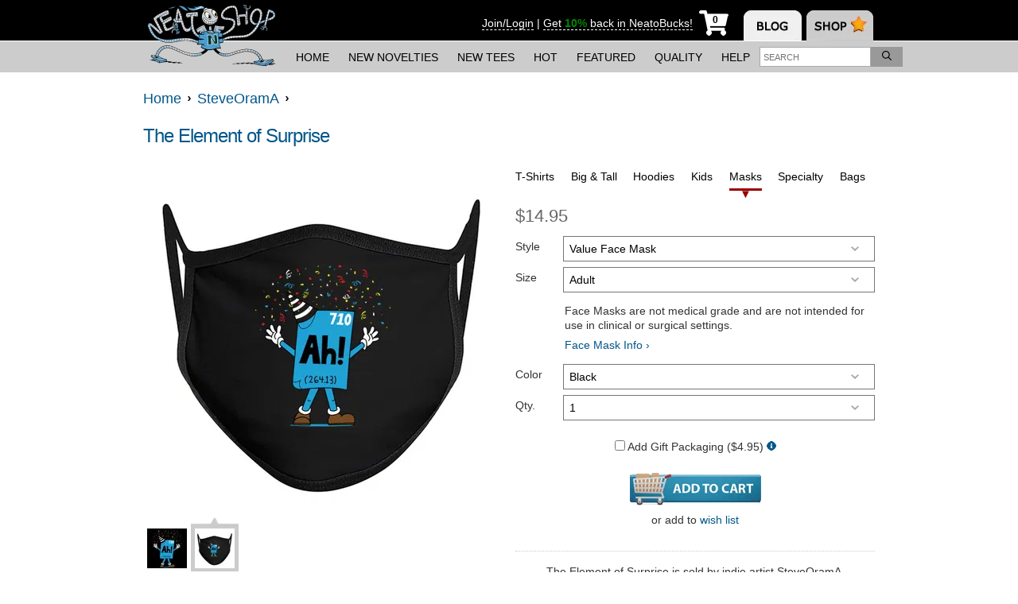

--- FILE ---
content_type: text/html; charset=UTF-8
request_url: https://www.neatoshop.com/product/The-Element-of-Surprise?Style=Value+Face+Mask
body_size: 21891
content:
<!doctype html>
<html lang="en-US" xmlns="http://www.w3.org/1999/xhtml" class="no-mobile">
<head>
    <meta charset="utf-8"/>
<meta http-equiv="Content-Type" content="text/html; charset=utf-8"/>
<title>
  The Element of Surprise - NeatoShop</title>



<link rel="preconnect" href="https://ssl.google-analytics.com" />
<link rel="preconnect" href="https://static.neatoshop.com" />
<link rel="preconnect" href="https://image-cdn.neatoshop.com" />

<link rel="preload" as="style" href="https://static.neatoshop.com/core/themes/neato13/style.min.css?ver=1919471048"/>

<!--[if lte IE 8]>
<script src="http://html5shiv.googlecode.com/svn/trunk/html5.js"></script>
<![endif]-->

<link rel="image/x-icon" type="image/ico" href="https://static.neatoshop.com/core/themes/neato13/images/favicon.ico"/>
<link rel="shortcut icon" type="image/ico" href="https://static.neatoshop.com/core/themes/neato13/images/favicon.ico"/>

<link rel="sitemap" href="https://www.neatoshop.com/sitemaps/index.xml"/>

<link rel="preload" as="image" href="https://static.neatoshop.com/thumbprodimg/The-Element-of-Surprise.jpg?v=2823280955y&color=iceblue" />
<link rel="alternate" type="application/json+oembed" href="https://www.neatoshop.com/api/oembed?url=https%3A%2F%2Fwww.neatoshop.com%2Fproduct%2FThe-Element-of-Surprise&format=json" title="The Element of Surprise"/>
<link rel="alternate" type="text/xml+oembed" href="https://www.neatoshop.com/api/oembed?url=https%3A%2F%2Fwww.neatoshop.com%2Fproduct%2FThe-Element-of-Surprise&format=xml" title="The Element of Surprise"/>
<meta property="og:title" itemprop="name" content="The Element of Surprise"/>
<meta name="description" itemprop="description" content="This little guy was kicked off of the periodic table because he kept sneaking up on the other elements. What a bunch of party poopers!"/>
<meta property="og:description" content="This little guy was kicked off of the periodic table because he kept sneaking up on the other elements. What a bunch of party poopers!"/>
<meta property="og:url" content="https://www.neatoshop.com/product/The-Element-of-Surprise"/>
<meta property="og:image" content="https://static.neatoshop.com/thumbprodimg/The-Element-of-Surprise.jpg?v=2823280955y&color=iceblue"/>
<meta property="og:type" content="website"/>
<meta name="thumbnail_url" itemprop="image" content="https://static.neatoshop.com/thumbprodimg/The-Element-of-Surprise.jpg?v=2823280955y&color=iceblue"/>
<link rel="image_src" href="https://static.neatoshop.com/thumbprodimg/The-Element-of-Surprise.jpg?v=2823280955y&color=iceblue"/>
<a aria-hidden hidden rel="media:thumbnail" style="display:none" href="https://static.neatoshop.com/thumbprodimg/The-Element-of-Surprise.jpg?v=2823280955y&color=iceblue">The Element of Surprise</a>


<link rel="stylesheet" type="text/css" media="all" href="https://static.neatoshop.com/core/themes/neato13/style.min.css?ver=1919471048"/>
<link rel="stylesheet" type="text/css" media="all" href="https://static.neatoshop.com/core/themes/neato13/style.custom.css?ver=450907926"/>

<!--[if IE]><link rel="stylesheet" type="text/css" media="all" href="https://static.neatoshop.com/core/themes/neato13/ie.css"/><![endif]-->
<!--[if lte IE 7]><link rel="stylesheet" type="text/css" media="all" href="https://static.neatoshop.com/core/themes/neato13/ie7.css"/><![endif]-->
<link rel="stylesheet" type="text/css" media="print" href="https://static.neatoshop.com/core/themes/neato13/print.css?ver=4"/>

<link rel="search" type="application/opensearchdescription+xml" href="https://static.neatoshop.com/opensearch" title="NeatoShop"/>

<link rel="alternate" type="application/rss+xml" title="New Products" href="https://www.neatoshop.com/feed/new.xml"/>
<link rel="alternate" type="application/rss+xml" title="Bestselling Products" href="https://www.neatoshop.com/feed/bestselling.xml"/>

  <link rel="canonical" href="https://www.neatoshop.com/product/The-Element-of-Surprise"/>

<script type="text/javascript">var _sf_startpt=(new Date()).getTime()</script>


<style type="text/css">
.imprintables.ashgray{background: #edf1f0;}.imprintables.black{background: #000000;}.imprintables.red{background: #8c050b;}.imprintables.brown{background: #351c0c;}.imprintables.charcoal{background: #34373a;}.imprintables.kellygreen{background: #009565;}.imprintables.iceblue{background: #bae2fd;}.imprintables.lightpink{background: #ffb2c0;}.imprintables.olive{background: #423614;}.imprintables.natural{background: #f2ead7;}.imprintables.navy{background: #0d1e35;}.imprintables.blue{background: #0b1259;}.imprintables.serenegreen{background: #8eb48b;}.imprintables.white{background: #ffffff;}.imprintables.lightturquoise{background: #2498d3;}.imprintables.gray{background: #cbcbcb;}.imprintables.kiwigreen{background: #548334;}.imprintables.sand{background: #faf2cb;}.imprintables.bagsand{background: #d9bfa4;}.imprintables.bagolive{background: #6f6049;}.imprintables.darkgray{background: #888888;}.imprintables.darkgrayblack{border: 10px solid #000000;
border-top-left-radius: 10px;
border-top-right-radius: 10px;
border-top: 0;
border-bottom: 0;
background: #888888;}.imprintables.darkgraynavy{border: 10px solid #0d1e35;
border-top-left-radius: 10px;
border-top-right-radius: 10px;
border-top: 0;
border-bottom: 0;
background: #888888;}.imprintables.darkgrayred{border: 10px solid #8c050b;
border-top-left-radius: 10px;
border-top-right-radius: 10px;
border-top: 0;
border-bottom: 0;
background: #888888;}.imprintables.whiteblack{border: 10px solid #000000;
border-top-left-radius: 10px;
border-top-right-radius: 10px;
border-top: 0;
border-bottom: 0;
background: #ffffff;}.imprintables.whitenavy{border: 10px solid #0d1e35;
border-top-left-radius: 10px;
border-top-right-radius: 10px;
border-top: 0;
border-bottom: 0;
background: #ffffff;}.imprintables.whitered{border: 10px solid #8c050b;
border-top-left-radius: 10px;
border-top-right-radius: 10px;
border-top: 0;
border-bottom: 0;
background: #ffffff;}.imprintables.whiteblue{border: 10px solid #0b1259;
border-top-left-radius: 10px;
border-top-right-radius: 10px;
border-top: 0;
border-bottom: 0;
background: #ffffff;}.imprintables.orange{background: #ff6600;}.imprintables.purple{background: #562262;}.imprintables.yellow{background: #ffe212;}</style>




</head>
<body class="page-product">

<div id="mobile-ping"></div>

<header id="header-outer">
  <div id="page-header" class="header-mobile">
    <div id="page-header-inner">
      <strong id="header-logo">
        <a href="https://www.neatoshop.com/">
          <img src="https://static.neatoshop.com/core/themes/neato13/images/shop-logo.png?v=2" alt="NeatoShop" class="noprint" width="175" height="90" />
          <span>NeatoShop</span>
        </a>
      </strong>

      
      
      <nav id="header-tabs">
        <img src="https://static.neatoshop.com/core/themes/neato13/media/blank.gif" border="0" usemap="#hdtab-map" alt="" />
        <map name="hdtab-map">
          <area shape="rect" coords="0,11,73,62" href="http://www.neatorama.com/" alt="Neatorama" />
          <area shape="rect" coords="79,12,163,63" href="https://www.neatoshop.com/" alt="NeatoShop" />
        </map>
      </nav>

      <div id="page-header-rhs">
        <div id="page-header-member">
                                <a href="https://www.neatoshop.com/login?_return_to=https%3A%2F%2Fwww.neatoshop.com%2Fproduct%2FThe-Element-of-Surprise%3FStyle%3DValue%2BFace%2BMask" rel="nofollow">Join/Login</a>
                          <span>
                |
              </span>
              <a href="https://help.neatoshop.com/article/52/what-are-neatobucks" target="_blank">
                <span>
                  Get
                </span>
                <strong class="strong success">10%</strong>
                <span>
                  back in NeatoBucks!
                </span>
              </a>
                              </div>

        <!--nocache:load(header/cart.php)-->
<a href="https://www.neatoshop.com/cart" id="header-cart" title="My Cart" aria-label="My Cart" class="empty digits-1" onclick="return false">
  <i
    class="shopping-cart-underlay"
    style="background: url(https://static.neatoshop.com/core/themes/neato13/icons/cart-small.png) no-repeat; width: 37px; height: 32px; display: inline-block;"
  >
    <strong class="empty-text header-cart-text" style="width: 50%; margin-left: 11px; background: #fff; line-height: 1; top: 0.5rem; font-style: normal;">0</strong>
    <strong class="nonempty-text header-cart-text" style="width: 50%; margin-left: 11px; background: #fff; line-height: 1; top: 0.5rem; font-style: normal;"></strong>
  </i>
</a>
<!--/nocache-->

        <button id="header-navtoggle" aria-label="Toggle Navigation">
<svg
   xmlns:dc="http://purl.org/dc/elements/1.1/"
   xmlns:cc="http://creativecommons.org/ns#"
   xmlns:rdf="http://www.w3.org/1999/02/22-rdf-syntax-ns#"
   xmlns:svg="http://www.w3.org/2000/svg"
   xmlns="http://www.w3.org/2000/svg"
   xmlns:sodipodi="http://sodipodi.sourceforge.net/DTD/sodipodi-0.dtd"
   xmlns:inkscape="http://www.inkscape.org/namespaces/inkscape"
   viewBox="0 0 26 22.75"
   version="1.1"
   id="svg4"
   sodipodi:docname="bars.svg"
   width="26"
   height="22.75"
   inkscape:version="0.92.3 (2405546, 2018-03-11)">
  <sodipodi:namedview
     pagecolor="#ffffff"
     bordercolor="#666666"
     borderopacity="1"
     objecttolerance="10"
     gridtolerance="10"
     guidetolerance="10"
     inkscape:pageopacity="0"
     inkscape:pageshadow="2"
     inkscape:window-width="1920"
     inkscape:window-height="1027"
     id="namedview6"
     showgrid="false"
     fit-margin-top="0"
     fit-margin-left="0"
     fit-margin-right="0"
     fit-margin-bottom="0"
     inkscape:zoom="5.2149125"
     inkscape:cx="-32.01883"
     inkscape:cy="-38.190907"
     inkscape:window-x="-8"
     inkscape:window-y="-8"
     inkscape:window-maximized="1"
     inkscape:current-layer="svg4" />
  <path
     d="M 0.92857143,4.17857 H 25.071429 C 25.58429,4.17857 26,3.76286 26,3.25 V 0.92857 C 26,0.41571 25.58429,0 25.071429,0 H 0.92857143 C 0.41570982,0 0,0.41571 0,0.92857 V 3.25 c 0,0.51286 0.41570982,0.92857 0.92857143,0.92857 z m 0,9.28572 H 25.071429 C 25.58429,13.46429 26,13.04858 26,12.53571 V 10.21429 C 26,9.70142 25.58429,9.28571 25.071429,9.28571 H 0.92857143 C 0.41570982,9.28571 0,9.70142 0,10.21429 v 2.32142 c 0,0.51287 0.41570982,0.92858 0.92857143,0.92858 z m 0,9.28571 H 25.071429 C 25.58429,22.75 26,22.33429 26,21.82143 V 19.5 c 0,-0.51286 -0.41571,-0.92857 -0.928571,-0.92857 H 0.92857143 C 0.41570982,18.57143 0,18.98714 0,19.5 v 2.32143 C 0,22.33429 0.41570982,22.75 0.92857143,22.75 Z"
     id="path2"
     inkscape:connector-curvature="0"
     style="stroke-width:0.05803571;fill:#ffffff" />
</svg>
        </button>
      </div>
    </div>
  </div><!-- .page-header -->

  <div id="page-nav-outer">
    <nav id="page-nav-desktop">
      <ul class="page-subnav">
        <li class="page-subnav-item">
          <a href="https://www.neatoshop.com/">
            Home
          </a>
        </li>
        <li class="page-subnav-item">
          <a href="https://www.neatoshop.com/label/New">
            New&nbsp;Novelties
          </a>
        </li>
        <li class="page-subnav-item">
          <a href="https://www.neatoshop.com/label/New-T-Shirts">
            New&nbsp;Tees
          </a>
        </li>
        <li class="page-subnav-item">
          <a href="https://www.neatoshop.com/label/Hot">
            Hot
          </a>
        </li>
        <li class="page-subnav-item">
          <a href="https://www.neatoshop.com/catg/Featured-Designs">
            Featured
          </a>
        </li>
        <li class="page-subnav-item">
          <a href="https://www.neatoshop.com/side-by-side-comparison">
            <nobr>Quality</nobr>
          </a>
        </li>
        <li class="page-subnav-item">
          <a href="http://help.neatoshop.com">
            Help
          </a>
        </li>
      </ul>

      <div id="head-search">
        <form id="head-search-form" method="get" action="https://www.neatoshop.com/search">
          <input type="search" name="q" placeholder="Search" value="" id="head-search-q"  class="auto-text-adjust" aria-label="Enter search term" />
          <button type="submit" name="" value="" id="head-search-submit" aria-label="Search">
<svg
   xmlns:dc="http://purl.org/dc/elements/1.1/"
   xmlns:cc="http://creativecommons.org/ns#"
   xmlns:rdf="http://www.w3.org/1999/02/22-rdf-syntax-ns#"
   xmlns:svg="http://www.w3.org/2000/svg"
   xmlns="http://www.w3.org/2000/svg"
   xmlns:sodipodi="http://sodipodi.sourceforge.net/DTD/sodipodi-0.dtd"
   xmlns:inkscape="http://www.inkscape.org/namespaces/inkscape"
   viewBox="0 0 16 16"
   version="1.1"
   id="svg4"
   sodipodi:docname="search.svg"
   width="12"
   height="12"
   inkscape:version="0.92.3 (2405546, 2018-03-11)">
  <sodipodi:namedview
     pagecolor="#ffffff"
     bordercolor="#666666"
     borderopacity="1"
     objecttolerance="10"
     gridtolerance="10"
     guidetolerance="10"
     inkscape:pageopacity="0"
     inkscape:pageshadow="2"
     inkscape:window-width="1920"
     inkscape:window-height="1027"
     id="namedview6"
     showgrid="false"
     fit-margin-top="0"
     fit-margin-left="0"
     fit-margin-right="0"
     fit-margin-bottom="0"
     inkscape:zoom="5.2149125"
     inkscape:cx="0.90853267"
     inkscape:cy="36.538878"
     inkscape:window-x="-8"
     inkscape:window-y="-8"
     inkscape:window-maximized="1"
     inkscape:current-layer="svg4" />
  <path
     d="m 15.889849,14.65241 -3.793565,-3.79357 c -0.07187,-0.0719 -0.165617,-0.10936 -0.265612,-0.10936 h -0.41248 C 12.402519,9.60891 12.999365,8.1246 12.999365,6.49968 12.999365,2.90923 10.090132,0 6.4996826,0 2.9092329,0 0,2.90923 0,6.49968 c 0,3.59045 2.9092329,6.49969 6.4996826,6.49969 1.6249207,0 3.1092232,-0.59685 4.2497924,-1.58118 v 0.41248 c 0,0.1 0.04062,0.19374 0.10937,0.26561 l 3.793565,3.79357 c 0.146867,0.14687 0.384356,0.14687 0.531224,0 l 0.706215,-0.70622 c 0.146868,-0.14686 0.146868,-0.38435 0,-0.53122 z M 6.4996826,11.49944 c -2.7623651,0 -4.9997558,-2.23739 -4.9997558,-4.99976 0,-2.76236 2.2373907,-4.99975 4.9997558,-4.99975 2.7623652,0 4.9997564,2.23739 4.9997564,4.99975 0,2.76237 -2.2373912,4.99976 -4.9997564,4.99976 z"
     id="path2"
     inkscape:connector-curvature="0"
     style="stroke-width:0.03124847" />
</svg>
          </button>
        </form>
      </div>
    </nav>

    <nav id="page-nav">
      <div id="page-nav-inner">
        <div class="headnavsearch js-headnavsearch ">
          <form method="get" action="https://www.neatoshop.com/search">
            <input type="search" name="q" placeholder="Search" value="" id="head-search-q"  class="auto-text-adjust headnavsearch-input" aria-label="Enter search term" />
            <button type="submit" name="" value="" class="" aria-label="Search">Search</button>
          </form>
        </div>

        <!--nocache:load(header-navmember.php)-->
<ul class="page-nav-items">
      <li class="page-nav-item">
      <a href="https://www.neatoshop.com/cart" title="My Cart / Checkout" class="block-link">My Cart / Checkout</a>    </li>
    <li class="page-nav-item">
      <a href="https://www.neatoshop.com/login?_return_to=https%3A%2F%2Fwww.neatoshop.com%2Fproduct%2FThe-Element-of-Surprise%3FStyle%3DValue%2BFace%2BMask" title="Sign-In / Register" class="block-link">Sign-In / Register</a>    </li>
    <li class="page-nav-item">
      <a href="https://www.neatoshop.com/wishlist" title="My Wish List" class="block-link">My Wish List</a>    </li>
  </ul>
<!--/nocache-->

        <strong class="nav-section-header"><a href="http://help.neatoshop.com/">FAQ &amp; HELP</a></strong>

        <ul class="page-nav-items">
          <li class="page-nav-item">
            <a href="https://www.neatoshop.com/side-by-side-comparison" title="Our Quality" class="block-link">Our Quality</a>          </li>
          <li class="page-nav-item">
            <a href="https://www.neatoshop.com/artist-review" title="Reviews" class="block-link">Reviews</a>          </li>
          <li class="page-nav-item">
            <a href="https://www.neatoshop.com/free-shipping-deal" title="Free Shipping Info" class="block-link">Free Shipping Info</a>          </li>
          <li class="page-nav-item">
            <a href="http://help.neatoshop.com/article/29/wheres-my-order" class="block-link">Where's My Order?</a>
          </li>
          <li class="page-nav-item">
            <a href="http://help.neatoshop.com/article/43/size-charts" class="block-link">T-Shirt Size Charts</a>
          </li>
          <li class="page-nav-item">
            <a href="http://help.neatoshop.com/contact" class="block-link">Contact Us</a>
          </li>
          <li class="page-nav-item">
            <a href="http://help.neatoshop.com/" class="block-link">More FAQs</a>
          </li>
        </ul>

        <strong class="nav-section-header">ARTWORK BY INDIE ARTISTS</strong>

        <ul class="page-nav-items">
          <li class="page-nav-item">
            <a href="https://www.neatoshop.com/label/New-T-Shirts" title="New" class="block-link">New</a>          </li>
          <li class="page-nav-item">
            <a href="https://www.neatoshop.com/label/Hot" title="Hot" class="block-link">Hot</a>          </li>
          <li class="page-nav-item">
            <a href="https://www.neatoshop.com/catg/Featured-Designs" title="Featured" class="block-link">Featured</a>          </li>
        </ul>
      </div>
    </nav>
  </div><!-- #page-nav-outer -->

  </header>

<div id="maintable">


<!-- behavius -->
<!-- /behavius -->

<div class="product-intro">
    <div class="breadcrumb" itemscope >
      <a href="https://www.neatoshop.com/" itemprop="url"><span itemprop="title">Home</span></a>&nbsp;&nbsp;<img src="https://static.neatoshop.com/core/themes/neato13/images/li-arrow.png" alt=""/>&nbsp;&nbsp;<a href="https://www.neatoshop.com/artist/SteveOramA" title="SteveOramA Shop Category" itemprop="url"><span itemprop="title">SteveOramA</span></a>&nbsp;&nbsp;<img src="https://static.neatoshop.com/core/themes/neato13/images/li-arrow.png" alt=""/>&nbsp;&nbsp;    </div>
  
  <div class="marb">
    
    <div style="">
              <div class="fr">
          <div class="fb-share-button" data-type="button_count" data-href="https://www.neatoshop.com/product/The-Element-of-Surprise"></div>
        </div>

        <h1 class="page-title">
          <a href="https://www.neatoshop.com/product/The-Element-of-Surprise" title="The Element of Surprise" rel="follow" itemprop="name">The Element of Surprise</a>
                  </h1>
          </div>

    <h2 class="printonly">
      https://www.neatoshop.com/product/The-Element-of-Surprise    </h2>
    
      </div>
</div>


<div id="content" class="product-single" itemscope itemtype="http://schema.org/Product">
  <meta itemprop="name" content="The Element of Surprise"/>
  <meta itemprop="sku" content="T-REV-STEVEORAMA"/>

  
<script>
function make_imp_color_src(style, color, size) {
  var fmt = "https:\/\/image-cdn.neatoshop.com\/styleimg\/14981\/STYLE\/COLOR\/SIZE\/340386-20.jpg";
  return fmt.replace('STYLE', style).replace('COLOR', color).replace('SIZE', size == 'full' ? 'default' : size);
}
</script><div id="product-single-details"><div class="prod-full-img" id="prod-full-img"><span class="imprintables-main-image imprintables full black"><img src="https://static.neatoshop.com/thumbprodimg/The-Element-of-Surprise.jpg?v=2823280955y&color=iceblue" data-editablesrc="https://image-cdn.neatoshop.com/styleimg/14981/none/black/default/340385-20.jpg" alt="" title="The Element of Surprise" class="" itemprop="image"
              width="450" height="450"
            /></span></div><div class="t noprint"><!-- imprintable main image --><div class="prod-gal-small cur"><a href="https://image-cdn.neatoshop.com/styleimg/14981/none/black/default/340385-20.jpg" target="_blank" class="imprintables-main" data-color="black"><span class="imprintables-main-image imprintables tiny black"><img src="https://image-cdn.neatoshop.com/styleimg/14981/none/black/tiny/340385-20.jpg" alt="tiny thumbnail" title="The Element of Surprise" class=""/></span></a></div><!-- imprintable flat image --><div class="prod-gal-small sec"><a href="https://image-cdn.neatoshop.com/styleimg/14981/maskvalue/black/default/340386-20.jpg" target="_blank" data-style="maskvalue" data-color="black" class="imprintables-flat"><span class="imprintables-flat-image tiny maskvalue black " style="background-image:url(https://static.neatoshop.com/core/themes/neato13/product/imprintables/maskvalue/black-tiny.jpg?v=20)"><img src="https://image-cdn.neatoshop.com/styleimg/14981/maskvalue/black/default/340386-20.jpg" alt="tiny thumbnail" title="The Element of Surprise" class="" data-style="maskvalue"/></span></a></div><br class="cb"/><div id="mobile-rightcol-parent"></div><div class="product-basics"><br/><b class="product-name text-size-adjust">
                The Element of Surprise by SteveOramA
                              </b><div class="prod-excerpt text-size-adjust"><div itemprop="description"><p>&nbsp;</p><p>This little guy was kicked off of the periodic table because he kept sneaking up on the other elements. What a bunch of party poopers!</p></div><div class="printonly padt"><b>Sale Price:</b> $24.95    
      </div></div><div class="prod-tags noprint text-size-adjust"><span>Tags: </span><a href="https://www.neatoshop.com/tag/surprise" title="Surprise Products" rel="follow">surprise</a>, <a href="https://www.neatoshop.com/tag/chemical-element" title="Chemical element Products" rel="follow">chemical element</a></div></div><div class="noprint"><br/><section class="product-widget-container"><b class="product-widget-title">
    SUGGESTED ITEMS
  </b><br/><ul class="c prod-list text-size-adjust"><li class="prod-list-item"><a href="https://www.neatoshop.com/product/Double-Dog-Dare" title="Double Dog Dare" style="display:block;width:150px;margin:0 auto;"><span class=""><img src="https://static.neatoshop.com/thumbprodimg/Double-Dog-Dare.jpg?v=1060072909y&color=iceblue&size=small"
                srcset="https://static.neatoshop.com/thumbprodimg/Double-Dog-Dare.jpg?v=1060072909y&color=iceblue&size=small 1x, https://static.neatoshop.com/thumbprodimg/Double-Dog-Dare.jpg?v=1060072909y&color=iceblue&size=mobile 2x"
                alt="Product photo" title="Double Dog Dare" class=" thumbprodimg-small"
                height="283" width="283"
              /></span></a><a href="https://www.neatoshop.com/product/Double-Dog-Dare" title="Double Dog Dare">
          Double Dog Dare        </a><br/>
                          $24.95                      </li><li class="prod-list-item"><a href="https://www.neatoshop.com/product/Abe-Drincoln" title="Abe Drincoln" style="display:block;width:150px;margin:0 auto;"><span class=""><img src="https://static.neatoshop.com/thumbprodimg/Abe-Drincoln.jpg?v=2772568500y&color=gray&size=small"
                srcset="https://static.neatoshop.com/thumbprodimg/Abe-Drincoln.jpg?v=2772568500y&color=gray&size=small 1x, https://static.neatoshop.com/thumbprodimg/Abe-Drincoln.jpg?v=2772568500y&color=gray&size=mobile 2x"
                alt="Product photo" title="Abe Drincoln" class=" thumbprodimg-small"
                height="283" width="283"
              /></span></a><a href="https://www.neatoshop.com/product/Abe-Drincoln" title="Abe Drincoln">
          Abe Drincoln        </a><br/>
                          $24.95                      </li><li class="prod-list-item"><a href="https://www.neatoshop.com/product/For-The-Kids" title="For The Kids" style="display:block;width:150px;margin:0 auto;"><span class=""><img src="https://static.neatoshop.com/thumbprodimg/For-The-Kids.jpg?v=32671406y&color=white&size=small"
                srcset="https://static.neatoshop.com/thumbprodimg/For-The-Kids.jpg?v=32671406y&color=white&size=small 1x, https://static.neatoshop.com/thumbprodimg/For-The-Kids.jpg?v=32671406y&color=white&size=mobile 2x"
                alt="Product photo" title="For The Kids" class=" thumbprodimg-small"
                height="283" width="283"
              /></span></a><a href="https://www.neatoshop.com/product/For-The-Kids" title="For The Kids">
          For The Kids        </a><br/>
                          $24.95                      </li><li class="prod-list-item"><a href="https://www.neatoshop.com/product/Pizza-and-Ranch" title="Pizza and Ranch" style="display:block;width:150px;margin:0 auto;"><span class=""><img src="https://static.neatoshop.com/thumbprodimg/Pizza-and-Ranch.jpg?v=3152444620y&color=iceblue&size=small"
                srcset="https://static.neatoshop.com/thumbprodimg/Pizza-and-Ranch.jpg?v=3152444620y&color=iceblue&size=small 1x, https://static.neatoshop.com/thumbprodimg/Pizza-and-Ranch.jpg?v=3152444620y&color=iceblue&size=mobile 2x"
                alt="Product photo" title="Pizza and Ranch" class=" thumbprodimg-small"
                height="283" width="283"
              /></span></a><a href="https://www.neatoshop.com/product/Pizza-and-Ranch" title="Pizza and Ranch">
          Pizza and Ranch        </a><br/>
                          $24.95                      </li><li class="prod-list-item"><a href="https://www.neatoshop.com/product/Grammar-Police-2" title="Grammar Police 2" style="display:block;width:150px;margin:0 auto;"><span class=""><img src="https://static.neatoshop.com/thumbprodimg/Grammar-Police-2.jpg?v=3300131661y&color=gray&size=small"
                srcset="https://static.neatoshop.com/thumbprodimg/Grammar-Police-2.jpg?v=3300131661y&color=gray&size=small 1x, https://static.neatoshop.com/thumbprodimg/Grammar-Police-2.jpg?v=3300131661y&color=gray&size=mobile 2x"
                alt="Product photo" title="Grammar Police 2" class=" thumbprodimg-small"
                height="283" width="283"
              /></span></a><a href="https://www.neatoshop.com/product/Grammar-Police-2" title="Grammar Police 2">
          Grammar Police 2        </a><br/>
                          $24.95                      </li><li class="prod-list-item"><a href="https://www.neatoshop.com/product/Bigfoot-On-Vacation" title="Bigfoot On Vacation" style="display:block;width:150px;margin:0 auto;"><span class=""><img src="https://static.neatoshop.com/thumbprodimg/Bigfoot-On-Vacation.jpg?v=4216668432y&color=sand&size=small"
                srcset="https://static.neatoshop.com/thumbprodimg/Bigfoot-On-Vacation.jpg?v=4216668432y&color=sand&size=small 1x, https://static.neatoshop.com/thumbprodimg/Bigfoot-On-Vacation.jpg?v=4216668432y&color=sand&size=mobile 2x"
                alt="Product photo" title="Bigfoot On Vacation" class=" thumbprodimg-small"
                height="283" width="283"
              /></span></a><a href="https://www.neatoshop.com/product/Bigfoot-On-Vacation" title="Bigfoot On Vacation">
          Bigfoot On Vacation        </a><br/>
                          $24.95                      </li><li class="prod-list-item"><a href="https://www.neatoshop.com/product/ThEarlYears" title="ThEarlYears" style="display:block;width:150px;margin:0 auto;"><span class=""><img src="https://static.neatoshop.com/thumbprodimg/ThEarlYears.jpg?v=887056542y&color=kiwigreen&size=small"
                srcset="https://static.neatoshop.com/thumbprodimg/ThEarlYears.jpg?v=887056542y&color=kiwigreen&size=small 1x, https://static.neatoshop.com/thumbprodimg/ThEarlYears.jpg?v=887056542y&color=kiwigreen&size=mobile 2x"
                alt="Product photo" title="ThEarlYears" class=" thumbprodimg-small"
                height="283" width="283"
              /></span></a><a href="https://www.neatoshop.com/product/ThEarlYears" title="ThEarlYears">
          ThEarlYears        </a><br/>
                          $24.95                      </li><li class="prod-list-item"><a href="https://www.neatoshop.com/product/Get-On-My-Level" title="Get On My Level" style="display:block;width:150px;margin:0 auto;"><span class=""><img src="https://static.neatoshop.com/thumbprodimg/Get-On-My-Level.jpg?v=3818512909y&color=iceblue&size=small"
                srcset="https://static.neatoshop.com/thumbprodimg/Get-On-My-Level.jpg?v=3818512909y&color=iceblue&size=small 1x, https://static.neatoshop.com/thumbprodimg/Get-On-My-Level.jpg?v=3818512909y&color=iceblue&size=mobile 2x"
                alt="Product photo" title="Get On My Level" class=" thumbprodimg-small"
                height="283" width="283"
              /></span></a><a href="https://www.neatoshop.com/product/Get-On-My-Level" title="Get On My Level">
          Get On My Level        </a><br/>
                          $24.95                      </li><li class="prod-list-item"><a href="https://www.neatoshop.com/product/Grungy" title="Grungy" style="display:block;width:150px;margin:0 auto;"><span class=""><img src="https://static.neatoshop.com/thumbprodimg/Grungy.jpg?v=1640783990y&color=black&size=small"
                srcset="https://static.neatoshop.com/thumbprodimg/Grungy.jpg?v=1640783990y&color=black&size=small 1x, https://static.neatoshop.com/thumbprodimg/Grungy.jpg?v=1640783990y&color=black&size=mobile 2x"
                alt="Product photo" title="Grungy" class=" thumbprodimg-small"
                height="283" width="283"
              /></span></a><a href="https://www.neatoshop.com/product/Grungy" title="Grungy">
          Grungy        </a><br/>
                          $24.95                      </li><li class="prod-list-item"><a href="https://www.neatoshop.com/product/Hand-to-Face" title="Hand to Face" style="display:block;width:150px;margin:0 auto;"><span class=""><img src="https://static.neatoshop.com/thumbprodimg/Hand-to-Face.jpg?v=1071518396y&color=lightturquoise&size=small"
                srcset="https://static.neatoshop.com/thumbprodimg/Hand-to-Face.jpg?v=1071518396y&color=lightturquoise&size=small 1x, https://static.neatoshop.com/thumbprodimg/Hand-to-Face.jpg?v=1071518396y&color=lightturquoise&size=mobile 2x"
                alt="Product photo" title="Hand to Face" class=" thumbprodimg-small"
                height="283" width="283"
              /></span></a><a href="https://www.neatoshop.com/product/Hand-to-Face" title="Hand to Face">
          Hand to Face        </a><br/>
                          $24.95                      </li><li class="prod-list-item"><a href="https://www.neatoshop.com/product/Grammar-Police-1" title="Grammar Police 1" style="display:block;width:150px;margin:0 auto;"><span class=""><img src="https://static.neatoshop.com/thumbprodimg/Grammar-Police-1.jpg?v=3023501122y&color=iceblue&size=small"
                srcset="https://static.neatoshop.com/thumbprodimg/Grammar-Police-1.jpg?v=3023501122y&color=iceblue&size=small 1x, https://static.neatoshop.com/thumbprodimg/Grammar-Police-1.jpg?v=3023501122y&color=iceblue&size=mobile 2x"
                alt="Product photo" title="Grammar Police 1" class=" thumbprodimg-small"
                height="283" width="283"
              /></span></a><a href="https://www.neatoshop.com/product/Grammar-Police-1" title="Grammar Police 1">
          Grammar Police 1        </a><br/>
                          $24.95                      </li><li class="prod-list-item"><a href="https://www.neatoshop.com/product/Drippy" title="Drippy" style="display:block;width:150px;margin:0 auto;"><span class=""><img src="https://static.neatoshop.com/thumbprodimg/Drippy.jpg?v=2475115888y&color=black&size=small"
                srcset="https://static.neatoshop.com/thumbprodimg/Drippy.jpg?v=2475115888y&color=black&size=small 1x, https://static.neatoshop.com/thumbprodimg/Drippy.jpg?v=2475115888y&color=black&size=mobile 2x"
                alt="Product photo" title="Drippy" class=" thumbprodimg-small"
                height="283" width="283"
              /></span></a><a href="https://www.neatoshop.com/product/Drippy" title="Drippy">
          Drippy        </a><br/>
                          $24.95                      </li></ul></section><br/></div></div></div><!-- #product-single-details --><div style="clear:both;line-height:0px">&nbsp;</div>

  


  <div class="no-mobile-block" id="no-mobile-rightcol-parent">
          
<div id="prod-rightcol">
        
  
<div id="imprintables-orderform-tabs">
  <ul>
          <li class="shirt" data-catg="shirt" data-styles="tshirt,ringspuntshirt,heavytshirt,ladiesfittshirt,curvytshirt">
        <a href="https://www.neatoshop.com/product/The-Element-of-Surprise?Style=T-Shirt" title="T-Shirts" data-style="T-Shirt">
          <span>
            T-Shirts          </span>
        </a>
      </li>
          <li class="bigtall" data-catg="bigtall" data-styles="oversizedtshirt,bigtallextratshirt,bigtallheavytshirt,tanktopbigtall">
        <a href="https://www.neatoshop.com/product/The-Element-of-Surprise?Style=Big+%26+Tall+T-Shirt" title="Big &amp;amp; Tall" data-style="Big+%26+Tall+T-Shirt">
          <span>
            Big &amp; Tall          </span>
        </a>
      </li>
          <li class="hoodies" data-catg="hoodies" data-styles="hoodies,hoodiesback,ziphoodies,ziphoodiesback,sweatshirt">
        <a href="https://www.neatoshop.com/product/The-Element-of-Surprise?Style=Hoodies+-+Front+Print" title="Hoodies" data-style="Hoodies+-+Front+Print">
          <span>
            Hoodies          </span>
        </a>
      </li>
          <li class="baby" data-catg="baby" data-styles="babysnapsuit,babyhoodears,toddlertshirt,kidstshirt,kidslongsleevedtshirt">
        <a href="https://www.neatoshop.com/product/The-Element-of-Surprise?Style=Baby+Snapsuit" title="Kids" data-style="Baby+Snapsuit">
          <span>
            Kids          </span>
        </a>
      </li>
          <li class="mask" data-catg="mask" data-styles="maskvalue,maskpremium">
        <a href="https://www.neatoshop.com/product/The-Element-of-Surprise?Style=Value+Face+Mask" title="Masks" data-style="Value+Face+Mask">
          <span>
            Masks          </span>
        </a>
      </li>
          <li class="more" data-catg="more" data-styles="longsleevedtshirt,tanktop,ladiestanktop,vneckringspuntshirt,vneckladiesfittshirt,baseballtshirt,dogshirt">
        <a href="https://www.neatoshop.com/product/The-Element-of-Surprise?Style=Long-Sleeved+T-Shirt" title="Specialty" data-style="Long-Sleeved+T-Shirt">
          <span>
            Specialty          </span>
        </a>
      </li>
          <li class="bag" data-catg="bag" data-styles="messengerbag">
        <a href="https://www.neatoshop.com/product/The-Element-of-Surprise?Style=Messenger+Bag" title="Bags" data-style="Messenger+Bag">
          <span>
            Bags          </span>
        </a>
      </li>
      </ul>
</div>


<div class="price text-size-adjust" data-price="14.95" data-baseprice="14.95" itemprop="offers" itemscope itemtype="https://schema.org/Offer">
  <meta itemprop="priceCurrency" content="USD"/>
  <meta itemprop="price" content="14.95"/>
  <meta itemprop="name" content="The Element of Surprise"/>

      <!--Sale Price:--> <span itemprop="priceCurrency" content="USD">$</span><span class="price-fixedprice" id="price" itemprop="price" content="14.95">14.95</span>

                </div>

<form method="post" action="https://www.neatoshop.com/cart?_return_to=https%3A%2F%2Fwww.neatoshop.com%2Fcatg%2FSteveOramA" id="cartaddform" class="text-size-adjust">
  <input type="hidden" id="cartadd-jstest" name="js_enabled" value="no"/>
  <script>document.getElementById('cartadd-jstest').value = 'yes';</script>

  
  <input type="hidden" name="product" value="14981"/>
  <input type="hidden" name="returl" value="https%3A%2F%2Fwww.neatoshop.com%2Fproduct%2FThe-Element-of-Surprise%3FStyle%3DValue%2BFace%2BMask"/>

  <div class="orderform-fields">
                <div class="dynshow orderform-field-row">
        <label for="imp-style" class="orderform-field-label" id="orderform-style-label">Style</label>

        <div class="orderform-field">
                    <select name="Style" id="imp-style" aria-labelledby="orderform-style-label">
                          <option
                class="tshirt"
                data-value="tshirt"
                data-style="T-Shirt"
                value="T-Shirt"
                                >
                T-Shirt                &nbsp;&nbsp;
              </option>
                          <option
                class="ringspuntshirt"
                data-value="ringspuntshirt"
                data-style="Ringspun+T-Shirt"
                value="Ringspun T-Shirt"
                                >
                Ringspun T-Shirt                &nbsp;&nbsp;
              </option>
                          <option
                class="heavytshirt"
                data-value="heavytshirt"
                data-style="Heavyweight+T-Shirt"
                value="Heavyweight T-Shirt"
                                >
                Heavyweight T-Shirt                &nbsp;&nbsp;
              </option>
                          <option
                class="ladiesfittshirt"
                data-value="ladiesfittshirt"
                data-style="Ladies+Slim+Fit+T-Shirt"
                value="Ladies Slim Fit T-Shirt"
                                >
                Ladies Slim Fit T-Shirt                &nbsp;&nbsp;
              </option>
                          <option
                class="curvytshirt"
                data-value="curvytshirt"
                data-style="Curvy+T-Shirt"
                value="Curvy T-Shirt"
                                >
                Curvy T-Shirt                &nbsp;&nbsp;
              </option>
                          <option
                class="oversizedtshirt"
                data-value="oversizedtshirt"
                data-style="Big+%26+Tall+T-Shirt"
                value="Big & Tall T-Shirt"
                                >
                Big & Tall T-Shirt                &nbsp;&nbsp;
              </option>
                          <option
                class="bigtallextratshirt"
                data-value="bigtallextratshirt"
                data-style="Big+%26+Tall+T-Shirt+%28Special+Order%29"
                value="Big & Tall T-Shirt (Special Order)"
                                >
                Big & Tall T-Shirt (Special Order)                &nbsp;&nbsp;
              </option>
                          <option
                class="bigtallheavytshirt"
                data-value="bigtallheavytshirt"
                data-style="Heavyweight+T-Shirt+-+Big+%26+Tall"
                value="Heavyweight T-Shirt - Big & Tall"
                                >
                Heavyweight T-Shirt - Big & Tall                &nbsp;&nbsp;
              </option>
                          <option
                class="tanktopbigtall"
                data-value="tanktopbigtall"
                data-style="Tank+Top+-+Big+%26+Tall"
                value="Tank Top - Big & Tall"
                                >
                Tank Top - Big & Tall                &nbsp;&nbsp;
              </option>
                          <option
                class="hoodies"
                data-value="hoodies"
                data-style="Hoodies+-+Front+Print"
                value="Hoodies - Front Print"
                                >
                Hoodies - Front Print                &nbsp;&nbsp;
              </option>
                          <option
                class="hoodiesback"
                data-value="hoodiesback"
                data-style="Hoodies+-+Back+Print"
                value="Hoodies - Back Print"
                                >
                Hoodies - Back Print                &nbsp;&nbsp;
              </option>
                          <option
                class="ziphoodiesback"
                data-value="ziphoodiesback"
                data-style="Zip-Up+Hoodies+-+Back+Print"
                value="Zip-Up Hoodies - Back Print"
                                >
                Zip-Up Hoodies - Back Print                &nbsp;&nbsp;
              </option>
                          <option
                class="sweatshirt"
                data-value="sweatshirt"
                data-style="Sweatshirt"
                value="Sweatshirt"
                                >
                Sweatshirt                &nbsp;&nbsp;
              </option>
                          <option
                class="babysnapsuit"
                data-value="babysnapsuit"
                data-style="Baby+Snapsuit"
                value="Baby Snapsuit"
                                >
                Baby Snapsuit                &nbsp;&nbsp;
              </option>
                          <option
                class="toddlertshirt"
                data-value="toddlertshirt"
                data-style="Toddler+T-Shirt"
                value="Toddler T-Shirt"
                                >
                Toddler T-Shirt                &nbsp;&nbsp;
              </option>
                          <option
                class="kidstshirt"
                data-value="kidstshirt"
                data-style="Kids+T-Shirt"
                value="Kids T-Shirt"
                                >
                Kids T-Shirt                &nbsp;&nbsp;
              </option>
                          <option
                class="kidslongsleevedtshirt"
                data-value="kidslongsleevedtshirt"
                data-style="Kids+Long-Sleeved+T-Shirt"
                value="Kids Long-Sleeved T-Shirt"
                                >
                Kids Long-Sleeved T-Shirt                &nbsp;&nbsp;
              </option>
                          <option
                class="maskvalue"
                data-value="maskvalue"
                data-style="Value+Face+Mask"
                value="Value Face Mask"
                selected="1"                >
                Value Face Mask                &nbsp;&nbsp;
              </option>
                          <option
                class="maskpremium"
                data-value="maskpremium"
                data-style="Premium+Face+Mask"
                value="Premium Face Mask"
                                >
                Premium Face Mask                &nbsp;&nbsp;
              </option>
                          <option
                class="longsleevedtshirt"
                data-value="longsleevedtshirt"
                data-style="Long-Sleeved+T-Shirt"
                value="Long-Sleeved T-Shirt"
                                >
                Long-Sleeved T-Shirt                &nbsp;&nbsp;
              </option>
                          <option
                class="tanktop"
                data-value="tanktop"
                data-style="Tank+Top+-+Men%27s"
                value="Tank Top - Men's"
                                >
                Tank Top - Men's                &nbsp;&nbsp;
              </option>
                          <option
                class="ladiestanktop"
                data-value="ladiestanktop"
                data-style="Tank+Top+-+Ladies"
                value="Tank Top - Ladies"
                                >
                Tank Top - Ladies                &nbsp;&nbsp;
              </option>
                          <option
                class="vneckringspuntshirt"
                data-value="vneckringspuntshirt"
                data-style="V-Neck+Ringspun+T-Shirt"
                value="V-Neck Ringspun T-Shirt"
                                >
                V-Neck Ringspun T-Shirt                &nbsp;&nbsp;
              </option>
                          <option
                class="vneckladiesfittshirt"
                data-value="vneckladiesfittshirt"
                data-style="V-Neck+Ladies+Slim+Fit+T-Shirt"
                value="V-Neck Ladies Slim Fit T-Shirt"
                                >
                V-Neck Ladies Slim Fit T-Shirt                &nbsp;&nbsp;
              </option>
                          <option
                class="baseballtshirt"
                data-value="baseballtshirt"
                data-style="Baseball+T-Shirt"
                value="Baseball T-Shirt"
                                >
                Baseball T-Shirt                &nbsp;&nbsp;
              </option>
                          <option
                class="dogshirt"
                data-value="dogshirt"
                data-style="Dog+T-Shirt"
                value="Dog T-Shirt"
                                >
                Dog T-Shirt                &nbsp;&nbsp;
              </option>
                          <option
                class="messengerbag"
                data-value="messengerbag"
                data-style="Messenger+Bag"
                value="Messenger Bag"
                                >
                Messenger Bag                &nbsp;&nbsp;
              </option>
                      </select>
        </div>
      </div>

      <div class="dynshow orderform-field-row">
        <label for="imp-size" class="orderform-field-label" id="orderform-size-label">Size</label>

        <div class="orderform-field">
                                <select name="Size" class="imp-size size-tshirt hid" aria-labelledby="orderform-size-label">
                              <option
                  data-fee="0"
                  data-fixedprice="false"
                  value="S"
                                    >
                  S                  &nbsp;&nbsp;
                </option>
                              <option
                  data-fee="0"
                  data-fixedprice="false"
                  value="M"
                                    >
                  M                  &nbsp;&nbsp;
                </option>
                              <option
                  data-fee="0"
                  data-fixedprice="false"
                  value="L"
                                    >
                  L                  &nbsp;&nbsp;
                </option>
                              <option
                  data-fee="0"
                  data-fixedprice="false"
                  value="XL"
                                    >
                  XL                  &nbsp;&nbsp;
                </option>
                              <option
                  data-fee="4"
                  data-fixedprice="false"
                  value="2XL"
                                    >
                  2XL                  &nbsp;&nbsp;
                </option>
                          </select>
                      <select name="Size" class="imp-size size-ringspuntshirt hid" aria-labelledby="orderform-size-label">
                              <option
                  data-fee="3"
                  data-fixedprice="false"
                  value="S"
                                    >
                  S                  &nbsp;&nbsp;
                </option>
                              <option
                  data-fee="3"
                  data-fixedprice="false"
                  value="M"
                                    >
                  M                  &nbsp;&nbsp;
                </option>
                              <option
                  data-fee="3"
                  data-fixedprice="false"
                  value="L"
                                    >
                  L                  &nbsp;&nbsp;
                </option>
                              <option
                  data-fee="3"
                  data-fixedprice="false"
                  value="XL"
                                    >
                  XL                  &nbsp;&nbsp;
                </option>
                              <option
                  data-fee="7"
                  data-fixedprice="false"
                  value="2XL"
                                    >
                  2XL                  &nbsp;&nbsp;
                </option>
                          </select>
                      <select name="Size" class="imp-size size-heavytshirt hid" aria-labelledby="orderform-size-label">
                              <option
                  data-fee="3"
                  data-fixedprice="false"
                  value="S"
                                    >
                  S                  &nbsp;&nbsp;
                </option>
                              <option
                  data-fee="3"
                  data-fixedprice="false"
                  value="M"
                                    >
                  M                  &nbsp;&nbsp;
                </option>
                              <option
                  data-fee="3"
                  data-fixedprice="false"
                  value="L"
                                    >
                  L                  &nbsp;&nbsp;
                </option>
                              <option
                  data-fee="3"
                  data-fixedprice="false"
                  value="XL"
                                    >
                  XL                  &nbsp;&nbsp;
                </option>
                              <option
                  data-fee="7"
                  data-fixedprice="false"
                  value="2XL"
                                    >
                  2XL                  &nbsp;&nbsp;
                </option>
                          </select>
                      <select name="Size" class="imp-size size-ladiesfittshirt hid" aria-labelledby="orderform-size-label">
                              <option
                  data-fee="3"
                  data-fixedprice="false"
                  value="S"
                                    >
                  S                  &nbsp;&nbsp;
                </option>
                              <option
                  data-fee="3"
                  data-fixedprice="false"
                  value="M"
                                    >
                  M                  &nbsp;&nbsp;
                </option>
                              <option
                  data-fee="3"
                  data-fixedprice="false"
                  value="L"
                                    >
                  L                  &nbsp;&nbsp;
                </option>
                              <option
                  data-fee="3"
                  data-fixedprice="false"
                  value="XL"
                                    >
                  XL                  &nbsp;&nbsp;
                </option>
                              <option
                  data-fee="7"
                  data-fixedprice="false"
                  value="2XL"
                                    >
                  2XL                  &nbsp;&nbsp;
                </option>
                          </select>
                      <select name="Size" class="imp-size size-curvytshirt hid" aria-labelledby="orderform-size-label">
                              <option
                  data-fee="10"
                  data-fixedprice="false"
                  value="Size 1 (14/16)"
                                    >
                  Size 1 (14/16)                  &nbsp;&nbsp;
                </option>
                              <option
                  data-fee="12"
                  data-fixedprice="false"
                  value="Size 2 (18/20)"
                                    >
                  Size 2 (18/20)                  &nbsp;&nbsp;
                </option>
                              <option
                  data-fee="14"
                  data-fixedprice="false"
                  value="Size 3 (22/24)"
                                    >
                  Size 3 (22/24)                  &nbsp;&nbsp;
                </option>
                              <option
                  data-fee="16"
                  data-fixedprice="false"
                  value="Size 4 (26/28)"
                                    >
                  Size 4 (26/28)                  &nbsp;&nbsp;
                </option>
                          </select>
                      <select name="Size" class="imp-size size-oversizedtshirt hid" aria-labelledby="orderform-size-label">
                              <option
                  data-fee="6"
                  data-fixedprice="false"
                  value="3XL"
                                    >
                  3XL                  &nbsp;&nbsp;
                </option>
                              <option
                  data-fee="8"
                  data-fixedprice="false"
                  value="4XL"
                                    >
                  4XL                  &nbsp;&nbsp;
                </option>
                              <option
                  data-fee="10"
                  data-fixedprice="false"
                  value="5XL"
                                    >
                  5XL                  &nbsp;&nbsp;
                </option>
                              <option
                  data-fee="15"
                  data-fixedprice="false"
                  value="6XL"
                                    >
                  6XL                  &nbsp;&nbsp;
                </option>
                          </select>
                      <select name="Size" class="imp-size size-bigtallextratshirt hid" aria-labelledby="orderform-size-label">
                              <option
                  data-fee="30"
                  data-fixedprice="false"
                  value="7XL"
                                    >
                  7XL                  &nbsp;&nbsp;
                </option>
                              <option
                  data-fee="35"
                  data-fixedprice="false"
                  value="8XL"
                                    >
                  8XL                  &nbsp;&nbsp;
                </option>
                              <option
                  data-fee="37"
                  data-fixedprice="false"
                  value="9XL"
                                    >
                  9XL                  &nbsp;&nbsp;
                </option>
                              <option
                  data-fee="40"
                  data-fixedprice="false"
                  value="10XL"
                                    >
                  10XL                  &nbsp;&nbsp;
                </option>
                          </select>
                      <select name="Size" class="imp-size size-bigtallheavytshirt hid" aria-labelledby="orderform-size-label">
                              <option
                  data-fee="8"
                  data-fixedprice="false"
                  value="3XL"
                                    >
                  3XL                  &nbsp;&nbsp;
                </option>
                              <option
                  data-fee="10"
                  data-fixedprice="false"
                  value="4XL"
                                    >
                  4XL                  &nbsp;&nbsp;
                </option>
                              <option
                  data-fee="12"
                  data-fixedprice="false"
                  value="5XL"
                                    >
                  5XL                  &nbsp;&nbsp;
                </option>
                              <option
                  data-fee="17"
                  data-fixedprice="false"
                  value="6XL"
                                    >
                  6XL                  &nbsp;&nbsp;
                </option>
                          </select>
                      <select name="Size" class="imp-size size-tanktopbigtall hid" aria-labelledby="orderform-size-label">
                              <option
                  data-fee="8"
                  data-fixedprice="false"
                  value="3XL"
                                    >
                  3XL                  &nbsp;&nbsp;
                </option>
                              <option
                  data-fee="10"
                  data-fixedprice="false"
                  value="4XL"
                                    >
                  4XL                  &nbsp;&nbsp;
                </option>
                              <option
                  data-fee="15"
                  data-fixedprice="false"
                  value="5XL"
                                    >
                  5XL                  &nbsp;&nbsp;
                </option>
                              <option
                  data-fee="20"
                  data-fixedprice="false"
                  value="6XL"
                                    >
                  6XL                  &nbsp;&nbsp;
                </option>
                              <option
                  data-fee="25"
                  data-fixedprice="false"
                  value="7XL"
                                    >
                  7XL                  &nbsp;&nbsp;
                </option>
                              <option
                  data-fee="30"
                  data-fixedprice="false"
                  value="8XL"
                                    >
                  8XL                  &nbsp;&nbsp;
                </option>
                              <option
                  data-fee="35"
                  data-fixedprice="false"
                  value="9XL"
                                    >
                  9XL                  &nbsp;&nbsp;
                </option>
                              <option
                  data-fee="40"
                  data-fixedprice="false"
                  value="10XL"
                                    >
                  10XL                  &nbsp;&nbsp;
                </option>
                          </select>
                      <select name="Size" class="imp-size size-hoodies hid" aria-labelledby="orderform-size-label">
                              <option
                  data-fee="25"
                  data-fixedprice="false"
                  value="S"
                                    >
                  S                  &nbsp;&nbsp;
                </option>
                              <option
                  data-fee="25"
                  data-fixedprice="false"
                  value="M"
                                    >
                  M                  &nbsp;&nbsp;
                </option>
                              <option
                  data-fee="25"
                  data-fixedprice="false"
                  value="L"
                                    >
                  L                  &nbsp;&nbsp;
                </option>
                              <option
                  data-fee="25"
                  data-fixedprice="false"
                  value="XL"
                                    >
                  XL                  &nbsp;&nbsp;
                </option>
                              <option
                  data-fee="29"
                  data-fixedprice="false"
                  value="2XL"
                                    >
                  2XL                  &nbsp;&nbsp;
                </option>
                          </select>
                      <select name="Size" class="imp-size size-hoodiesback hid" aria-labelledby="orderform-size-label">
                              <option
                  data-fee="25"
                  data-fixedprice="false"
                  value="S"
                                    >
                  S                  &nbsp;&nbsp;
                </option>
                              <option
                  data-fee="25"
                  data-fixedprice="false"
                  value="M"
                                    >
                  M                  &nbsp;&nbsp;
                </option>
                              <option
                  data-fee="25"
                  data-fixedprice="false"
                  value="L"
                                    >
                  L                  &nbsp;&nbsp;
                </option>
                              <option
                  data-fee="25"
                  data-fixedprice="false"
                  value="XL"
                                    >
                  XL                  &nbsp;&nbsp;
                </option>
                              <option
                  data-fee="29"
                  data-fixedprice="false"
                  value="2XL"
                                    >
                  2XL                  &nbsp;&nbsp;
                </option>
                          </select>
                      <select name="Size" class="imp-size size-ziphoodies hid" aria-labelledby="orderform-size-label">
                              <option
                  data-fee="30"
                  data-fixedprice="false"
                  value="S"
                                    >
                  S                  &nbsp;&nbsp;
                </option>
                              <option
                  data-fee="30"
                  data-fixedprice="false"
                  value="M"
                                    >
                  M                  &nbsp;&nbsp;
                </option>
                              <option
                  data-fee="30"
                  data-fixedprice="false"
                  value="L"
                                    >
                  L                  &nbsp;&nbsp;
                </option>
                              <option
                  data-fee="30"
                  data-fixedprice="false"
                  value="XL"
                                    >
                  XL                  &nbsp;&nbsp;
                </option>
                              <option
                  data-fee="34"
                  data-fixedprice="false"
                  value="2XL"
                                    >
                  2XL                  &nbsp;&nbsp;
                </option>
                          </select>
                      <select name="Size" class="imp-size size-ziphoodiesback hid" aria-labelledby="orderform-size-label">
                              <option
                  data-fee="30"
                  data-fixedprice="false"
                  value="S"
                                    >
                  S                  &nbsp;&nbsp;
                </option>
                              <option
                  data-fee="30"
                  data-fixedprice="false"
                  value="M"
                                    >
                  M                  &nbsp;&nbsp;
                </option>
                              <option
                  data-fee="30"
                  data-fixedprice="false"
                  value="L"
                                    >
                  L                  &nbsp;&nbsp;
                </option>
                              <option
                  data-fee="30"
                  data-fixedprice="false"
                  value="XL"
                                    >
                  XL                  &nbsp;&nbsp;
                </option>
                              <option
                  data-fee="34"
                  data-fixedprice="false"
                  value="2XL"
                                    >
                  2XL                  &nbsp;&nbsp;
                </option>
                          </select>
                      <select name="Size" class="imp-size size-sweatshirt hid" aria-labelledby="orderform-size-label">
                              <option
                  data-fee="15"
                  data-fixedprice="false"
                  value="S"
                                    >
                  S                  &nbsp;&nbsp;
                </option>
                              <option
                  data-fee="15"
                  data-fixedprice="false"
                  value="M"
                                    >
                  M                  &nbsp;&nbsp;
                </option>
                              <option
                  data-fee="15"
                  data-fixedprice="false"
                  value="L"
                                    >
                  L                  &nbsp;&nbsp;
                </option>
                              <option
                  data-fee="15"
                  data-fixedprice="false"
                  value="XL"
                                    >
                  XL                  &nbsp;&nbsp;
                </option>
                              <option
                  data-fee="19"
                  data-fixedprice="false"
                  value="2XL"
                                    >
                  2XL                  &nbsp;&nbsp;
                </option>
                          </select>
                      <select name="Size" class="imp-size size-babysnapsuit hid" aria-labelledby="orderform-size-label">
                              <option
                  data-fee="0"
                  data-fixedprice="false"
                  value="6 Months"
                                    >
                  6 Months                  &nbsp;&nbsp;
                </option>
                              <option
                  data-fee="0"
                  data-fixedprice="false"
                  value="12 Months"
                                    >
                  12 Months                  &nbsp;&nbsp;
                </option>
                              <option
                  data-fee="0"
                  data-fixedprice="false"
                  value="18 Months"
                                    >
                  18 Months                  &nbsp;&nbsp;
                </option>
                              <option
                  data-fee="0"
                  data-fixedprice="false"
                  value="24 Months"
                                    >
                  24 Months                  &nbsp;&nbsp;
                </option>
                          </select>
                      <select name="Size" class="imp-size size-toddlertshirt hid" aria-labelledby="orderform-size-label">
                              <option
                  data-fee="0"
                  data-fixedprice="false"
                  value="2T"
                                    >
                  2T                  &nbsp;&nbsp;
                </option>
                              <option
                  data-fee="0"
                  data-fixedprice="false"
                  value="3T"
                                    >
                  3T                  &nbsp;&nbsp;
                </option>
                              <option
                  data-fee="0"
                  data-fixedprice="false"
                  value="4T"
                                    >
                  4T                  &nbsp;&nbsp;
                </option>
                          </select>
                      <select name="Size" class="imp-size size-kidstshirt hid" aria-labelledby="orderform-size-label">
                              <option
                  data-fee="0"
                  data-fixedprice="false"
                  value="Youth S (6-8)"
                                    >
                  Youth S (6-8)                  &nbsp;&nbsp;
                </option>
                              <option
                  data-fee="0"
                  data-fixedprice="false"
                  value="Youth M (10-12)"
                                    >
                  Youth M (10-12)                  &nbsp;&nbsp;
                </option>
                              <option
                  data-fee="0"
                  data-fixedprice="false"
                  value="Youth L (14-16)"
                                    >
                  Youth L (14-16)                  &nbsp;&nbsp;
                </option>
                              <option
                  data-fee="0"
                  data-fixedprice="false"
                  value="Youth XL (18-20)"
                                    >
                  Youth XL (18-20)                  &nbsp;&nbsp;
                </option>
                          </select>
                      <select name="Size" class="imp-size size-kidslongsleevedtshirt hid" aria-labelledby="orderform-size-label">
                              <option
                  data-fee="5"
                  data-fixedprice="false"
                  value="Youth S (6-8)"
                                    >
                  Youth S (6-8)                  &nbsp;&nbsp;
                </option>
                              <option
                  data-fee="5"
                  data-fixedprice="false"
                  value="Youth M (10-12)"
                                    >
                  Youth M (10-12)                  &nbsp;&nbsp;
                </option>
                              <option
                  data-fee="5"
                  data-fixedprice="false"
                  value="Youth L (14-16)"
                                    >
                  Youth L (14-16)                  &nbsp;&nbsp;
                </option>
                              <option
                  data-fee="5"
                  data-fixedprice="false"
                  value="Youth XL (18-20)"
                                    >
                  Youth XL (18-20)                  &nbsp;&nbsp;
                </option>
                          </select>
                      <select name="Size" class="imp-size size-maskvalue hid" aria-labelledby="orderform-size-label">
                              <option
                  data-fee="14.95"
                  data-fixedprice="true"
                  value="Adult"
                                    >
                  Adult                  &nbsp;&nbsp;
                </option>
                          </select>
                      <select name="Size" class="imp-size size-maskpremium hid" aria-labelledby="orderform-size-label">
                              <option
                  data-fee="19.95"
                  data-fixedprice="true"
                  value="Adult"
                                    >
                  Adult                  &nbsp;&nbsp;
                </option>
                          </select>
                      <select name="Size" class="imp-size size-longsleevedtshirt hid" aria-labelledby="orderform-size-label">
                              <option
                  data-fee="5"
                  data-fixedprice="false"
                  value="S"
                                    >
                  S                  &nbsp;&nbsp;
                </option>
                              <option
                  data-fee="5"
                  data-fixedprice="false"
                  value="M"
                                    >
                  M                  &nbsp;&nbsp;
                </option>
                              <option
                  data-fee="5"
                  data-fixedprice="false"
                  value="L"
                                    >
                  L                  &nbsp;&nbsp;
                </option>
                              <option
                  data-fee="5"
                  data-fixedprice="false"
                  value="XL"
                                    >
                  XL                  &nbsp;&nbsp;
                </option>
                              <option
                  data-fee="9"
                  data-fixedprice="false"
                  value="2XL"
                                    >
                  2XL                  &nbsp;&nbsp;
                </option>
                          </select>
                      <select name="Size" class="imp-size size-tanktop hid" aria-labelledby="orderform-size-label">
                              <option
                  data-fee="2"
                  data-fixedprice="false"
                  value="S"
                                    >
                  S                  &nbsp;&nbsp;
                </option>
                              <option
                  data-fee="2"
                  data-fixedprice="false"
                  value="M"
                                    >
                  M                  &nbsp;&nbsp;
                </option>
                              <option
                  data-fee="2"
                  data-fixedprice="false"
                  value="L"
                                    >
                  L                  &nbsp;&nbsp;
                </option>
                              <option
                  data-fee="2"
                  data-fixedprice="false"
                  value="XL"
                                    >
                  XL                  &nbsp;&nbsp;
                </option>
                              <option
                  data-fee="6"
                  data-fixedprice="false"
                  value="2XL"
                                    >
                  2XL                  &nbsp;&nbsp;
                </option>
                          </select>
                      <select name="Size" class="imp-size size-ladiestanktop hid" aria-labelledby="orderform-size-label">
                              <option
                  data-fee="2"
                  data-fixedprice="false"
                  value="S"
                                    >
                  S                  &nbsp;&nbsp;
                </option>
                              <option
                  data-fee="2"
                  data-fixedprice="false"
                  value="M"
                                    >
                  M                  &nbsp;&nbsp;
                </option>
                              <option
                  data-fee="2"
                  data-fixedprice="false"
                  value="L"
                                    >
                  L                  &nbsp;&nbsp;
                </option>
                              <option
                  data-fee="2"
                  data-fixedprice="false"
                  value="XL"
                                    >
                  XL                  &nbsp;&nbsp;
                </option>
                              <option
                  data-fee="6"
                  data-fixedprice="false"
                  value="2XL"
                                    >
                  2XL                  &nbsp;&nbsp;
                </option>
                          </select>
                      <select name="Size" class="imp-size size-vneckringspuntshirt hid" aria-labelledby="orderform-size-label">
                              <option
                  data-fee="5"
                  data-fixedprice="false"
                  value="S"
                                    >
                  S                  &nbsp;&nbsp;
                </option>
                              <option
                  data-fee="5"
                  data-fixedprice="false"
                  value="M"
                                    >
                  M                  &nbsp;&nbsp;
                </option>
                              <option
                  data-fee="5"
                  data-fixedprice="false"
                  value="L"
                                    >
                  L                  &nbsp;&nbsp;
                </option>
                              <option
                  data-fee="5"
                  data-fixedprice="false"
                  value="XL"
                                    >
                  XL                  &nbsp;&nbsp;
                </option>
                              <option
                  data-fee="9"
                  data-fixedprice="false"
                  value="2XL"
                                    >
                  2XL                  &nbsp;&nbsp;
                </option>
                          </select>
                      <select name="Size" class="imp-size size-vneckladiesfittshirt hid" aria-labelledby="orderform-size-label">
                              <option
                  data-fee="6"
                  data-fixedprice="false"
                  value="S"
                                    >
                  S                  &nbsp;&nbsp;
                </option>
                              <option
                  data-fee="6"
                  data-fixedprice="false"
                  value="M"
                                    >
                  M                  &nbsp;&nbsp;
                </option>
                              <option
                  data-fee="6"
                  data-fixedprice="false"
                  value="L"
                                    >
                  L                  &nbsp;&nbsp;
                </option>
                              <option
                  data-fee="6"
                  data-fixedprice="false"
                  value="XL"
                                    >
                  XL                  &nbsp;&nbsp;
                </option>
                              <option
                  data-fee="10"
                  data-fixedprice="false"
                  value="2XL"
                                    >
                  2XL                  &nbsp;&nbsp;
                </option>
                          </select>
                      <select name="Size" class="imp-size size-baseballtshirt hid" aria-labelledby="orderform-size-label">
                              <option
                  data-fee="6"
                  data-fixedprice="false"
                  value="S"
                                    >
                  S                  &nbsp;&nbsp;
                </option>
                              <option
                  data-fee="6"
                  data-fixedprice="false"
                  value="M"
                                    >
                  M                  &nbsp;&nbsp;
                </option>
                              <option
                  data-fee="6"
                  data-fixedprice="false"
                  value="L"
                                    >
                  L                  &nbsp;&nbsp;
                </option>
                              <option
                  data-fee="6"
                  data-fixedprice="false"
                  value="XL"
                                    >
                  XL                  &nbsp;&nbsp;
                </option>
                              <option
                  data-fee="10"
                  data-fixedprice="false"
                  value="2XL"
                                    >
                  2XL                  &nbsp;&nbsp;
                </option>
                          </select>
                      <select name="Size" class="imp-size size-dogshirt hid" aria-labelledby="orderform-size-label">
                              <option
                  data-fee="2"
                  data-fixedprice="false"
                  value="XS"
                                    >
                  XS                  &nbsp;&nbsp;
                </option>
                              <option
                  data-fee="2"
                  data-fixedprice="false"
                  value="S"
                                    >
                  S                  &nbsp;&nbsp;
                </option>
                              <option
                  data-fee="2"
                  data-fixedprice="false"
                  value="M"
                                    >
                  M                  &nbsp;&nbsp;
                </option>
                              <option
                  data-fee="2"
                  data-fixedprice="false"
                  value="L"
                                    >
                  L                  &nbsp;&nbsp;
                </option>
                              <option
                  data-fee="2"
                  data-fixedprice="false"
                  value="XL"
                                    >
                  XL                  &nbsp;&nbsp;
                </option>
                              <option
                  data-fee="6"
                  data-fixedprice="false"
                  value="2XL"
                                    >
                  2XL                  &nbsp;&nbsp;
                </option>
                              <option
                  data-fee="8"
                  data-fixedprice="false"
                  value="3XL"
                                    >
                  3XL                  &nbsp;&nbsp;
                </option>
                          </select>
                      <select name="Size" class="imp-size size-messengerbag hid" aria-labelledby="orderform-size-label">
                              <option
                  data-fee="30"
                  data-fixedprice="false"
                  value="Standard"
                                    >
                  Standard                  &nbsp;&nbsp;
                </option>
                          </select>
                  </div>
      </div>

      <div class="dynshow orderform-field-row">
        <div class="orderform-field-label"></div>

        <div class="orderform-field">
                      <div class="orderform-info visible-for visible-for-tshirt">
              <span>More Sizes: </span>
              <a href="#" class="tshirt-to-other-style" data-other="oversizedtshirt">3XL-6XL</a>
            </div>
                                <div class="orderform-info visible-for visible-for-tshirt">
              <span>More Sizes: </span>
              <a href="#" class="tshirt-to-other-style" data-other="bigtallextratshirt">7XL-10XL</a>
            </div>
                                <div class="orderform-info visible-for visible-for-oversizedtshirt">
              <span>More Sizes: </span>
              <a href="#" class="tshirt-to-other-style" data-other="bigtallextratshirt">7XL-10XL</a>
            </div>
                                <div class="orderform-info visible-for visible-for-heavytshirt">
              <span>More Sizes: </span>
              <a href="#" class="tshirt-to-other-style" data-other="bigtallheavytshirt">3XL-6XL Heavyweight</a>
            </div>
                                <div class="orderform-info visible-for visible-for-heavytshirt">
              <span>More Sizes: </span>
              <a href="#" class="tshirt-to-other-style" data-other="bigtallextratshirt">7XL-10XL</a>
            </div>
                                <div class="orderform-info visible-for visible-for-bigtallheavytshirt">
              <span>More Sizes: </span>
              <a href="#" class="tshirt-to-other-style" data-other="bigtallextratshirt">7XL-10XL</a>
            </div>
          
          <div id="size-chart-link" class="orderform-info">
                                        <a href="https://www.neatoshop.com/info-tshirt" target="_blank" class="tshirt imprintables-desc">
                                                  Garment Info &amp; Size Chart &rsaquo;
                              </a>
                                        <a href="https://www.neatoshop.com/info-ringspuntshirt" target="_blank" class="ringspuntshirt imprintables-desc">
                                                  Garment Info &amp; Size Chart &rsaquo;
                              </a>
                                        <a href="https://www.neatoshop.com/info-heavytshirt" target="_blank" class="heavytshirt imprintables-desc">
                                                  Garment Info &amp; Size Chart &rsaquo;
                              </a>
                                        <a href="https://www.neatoshop.com/info-ladiesfittshirt" target="_blank" class="ladiesfittshirt imprintables-desc">
                                                  Garment Info &amp; Size Chart &rsaquo;
                              </a>
                                        <a href="https://www.neatoshop.com/info-curvytshirt" target="_blank" class="curvytshirt imprintables-desc">
                                                  Garment Info &amp; Size Chart &rsaquo;
                              </a>
                                        <a href="https://www.neatoshop.com/info-oversizedtshirt" target="_blank" class="oversizedtshirt imprintables-desc">
                                                  Garment Info &amp; Size Chart &rsaquo;
                              </a>
                                        <a href="https://www.neatoshop.com/info-bigtallextratshirt" target="_blank" class="bigtallextratshirt imprintables-desc">
                                                  Garment Info &amp; Size Chart &rsaquo;
                              </a>
                                        <a href="https://www.neatoshop.com/info-bigtallheavytshirt" target="_blank" class="bigtallheavytshirt imprintables-desc">
                                                  Garment Info &amp; Size Chart &rsaquo;
                              </a>
                                        <a href="https://www.neatoshop.com/info-tanktopbigtall" target="_blank" class="tanktopbigtall imprintables-desc">
                                                  Garment Info &amp; Size Chart &rsaquo;
                              </a>
                                        <a href="https://www.neatoshop.com/info-hoodies" target="_blank" class="hoodies imprintables-desc">
                                                  Garment Info &amp; Size Chart &rsaquo;
                              </a>
                                        <a href="https://www.neatoshop.com/info-hoodiesback" target="_blank" class="hoodiesback imprintables-desc">
                                                  Garment Info &amp; Size Chart &rsaquo;
                              </a>
                                        <a href="https://www.neatoshop.com/info-ziphoodies" target="_blank" class="ziphoodies imprintables-desc">
                                                  Garment Info &amp; Size Chart &rsaquo;
                              </a>
                                        <a href="https://www.neatoshop.com/info-ziphoodiesback" target="_blank" class="ziphoodiesback imprintables-desc">
                                                  Garment Info &amp; Size Chart &rsaquo;
                              </a>
                                        <a href="https://www.neatoshop.com/info-sweatshirt" target="_blank" class="sweatshirt imprintables-desc">
                                                  Garment Info &amp; Size Chart &rsaquo;
                              </a>
                                        <a href="https://www.neatoshop.com/info-babysnapsuit" target="_blank" class="babysnapsuit imprintables-desc">
                                                  Garment Info &amp; Size Chart &rsaquo;
                              </a>
                                        <a href="https://www.neatoshop.com/info-toddlertshirt" target="_blank" class="toddlertshirt imprintables-desc">
                                                  Garment Info &amp; Size Chart &rsaquo;
                              </a>
                                        <a href="https://www.neatoshop.com/info-kidstshirt" target="_blank" class="kidstshirt imprintables-desc">
                                                  Garment Info &amp; Size Chart &rsaquo;
                              </a>
                                        <a href="https://www.neatoshop.com/info-kidslongsleevedtshirt" target="_blank" class="kidslongsleevedtshirt imprintables-desc">
                                                  Garment Info &amp; Size Chart &rsaquo;
                              </a>
                                          <div class="maskvalue imprintables-desc">
                  Face Masks are not medical grade and are not intended
                  for use in clinical or surgical settings.
                </div>
                            <a href="https://www.neatoshop.com/info-maskvalue" target="_blank" class="maskvalue imprintables-desc">
                                                  Face Mask Info &rsaquo;
                              </a>
                                          <div class="maskpremium imprintables-desc">
                  Face Masks are not medical grade and are not intended
                  for use in clinical or surgical settings.
                </div>
                            <a href="https://www.neatoshop.com/info-maskpremium" target="_blank" class="maskpremium imprintables-desc">
                                                  Face Mask Info &rsaquo;
                              </a>
                                        <a href="https://www.neatoshop.com/info-longsleevedtshirt" target="_blank" class="longsleevedtshirt imprintables-desc">
                                                  Garment Info &amp; Size Chart &rsaquo;
                              </a>
                                        <a href="https://www.neatoshop.com/info-tanktop" target="_blank" class="tanktop imprintables-desc">
                                                  Garment Info &amp; Size Chart &rsaquo;
                              </a>
                                        <a href="https://www.neatoshop.com/info-ladiestanktop" target="_blank" class="ladiestanktop imprintables-desc">
                                                  Garment Info &amp; Size Chart &rsaquo;
                              </a>
                                        <a href="https://www.neatoshop.com/info-vneckringspuntshirt" target="_blank" class="vneckringspuntshirt imprintables-desc">
                                                  Garment Info &amp; Size Chart &rsaquo;
                              </a>
                                        <a href="https://www.neatoshop.com/info-vneckladiesfittshirt" target="_blank" class="vneckladiesfittshirt imprintables-desc">
                                                  Garment Info &amp; Size Chart &rsaquo;
                              </a>
                                        <a href="https://www.neatoshop.com/info-baseballtshirt" target="_blank" class="baseballtshirt imprintables-desc">
                                                  Garment Info &amp; Size Chart &rsaquo;
                              </a>
                                        <a href="https://www.neatoshop.com/info-dogshirt" target="_blank" class="dogshirt imprintables-desc">
                                                  Garment Info &amp; Size Chart &rsaquo;
                              </a>
                                        <a href="https://www.neatoshop.com/info-messengerbag" target="_blank" class="messengerbag imprintables-desc">
                                                  Messenger Bag Info &rsaquo;
                              </a>
                      </div>

          <div class="orderform-info visible-for visible-for-tshirt">
                          <img src="https://static.neatoshop.com/core/themes/neato13/icons/heart-small.png" alt="" width="14" height="12" />
              &#32;
              <span>Soft shirts?</span>
              <br class="mobile-block" />
              <span class="mobile-inline-block" style="visibility: hidden; width: 14px;">
              </span>
              <span class="mobile-inline-block">&nbsp;</span>
              <a href="#" class="tshirt-to-other-style" data-other="ringspuntshirt">Upgrade to Ringspun</a>
              <br/>

              <br class="mobile-block" />

              <img src="https://static.neatoshop.com/core/themes/neato13/icons/heart-small.png" alt="" width="14" height="12" />
              &#32;
              <span>Thicker shirts?</span>
              <br class="mobile-block" />
              <span class="mobile-inline-block" style="visibility: hidden; width: 14px;">
              </span>
              <span class="mobile-inline-block">&nbsp;</span>
              <a href="#" class="tshirt-to-other-style" data-other="heavytshirt">Try Heavyweight</a>
              <br/>
                      </div>
        </div>
      </div>

      <div class="dynshow orderform-field-row">
        <label for="imp-color" class="orderform-field-label" id="orderform-color-label">Color</label>
        
        <div class="orderform-field">
                                <select name="Color" class="imp-color color-tshirt hid" aria-labelledby="orderform-color-label">
                              <option
                  data-value="black"
                  value="Black"
                                    >
                  Black                  &nbsp;&nbsp;
                </option>
                              <option
                  data-value="iceblue"
                  value="Ice Blue"
                  selected="1"                  >
                  Ice Blue                  &nbsp;&nbsp;
                </option>
                              <option
                  data-value="darkgray"
                  value="Sport Grey"
                                    >
                  Sport Grey                  &nbsp;&nbsp;
                </option>
                          </select>
                      <select name="Color" class="imp-color color-ringspuntshirt hid" aria-labelledby="orderform-color-label">
                              <option
                  data-value="black"
                  value="Black"
                                    >
                  Black                  &nbsp;&nbsp;
                </option>
                              <option
                  data-value="iceblue"
                  value="Ice Blue"
                  selected="1"                  >
                  Ice Blue                  &nbsp;&nbsp;
                </option>
                              <option
                  data-value="darkgray"
                  value="Sport Grey"
                                    >
                  Sport Grey                  &nbsp;&nbsp;
                </option>
                          </select>
                      <select name="Color" class="imp-color color-heavytshirt hid" aria-labelledby="orderform-color-label">
                              <option
                  data-value="black"
                  value="Black"
                                    >
                  Black                  &nbsp;&nbsp;
                </option>
                              <option
                  data-value="iceblue"
                  value="Ice Blue"
                  selected="1"                  >
                  Ice Blue                  &nbsp;&nbsp;
                </option>
                              <option
                  data-value="darkgray"
                  value="Sport Grey"
                                    >
                  Sport Grey                  &nbsp;&nbsp;
                </option>
                          </select>
                      <select name="Color" class="imp-color color-ladiesfittshirt hid" aria-labelledby="orderform-color-label">
                              <option
                  data-value="black"
                  value="Black"
                                    >
                  Black                  &nbsp;&nbsp;
                </option>
                              <option
                  data-value="iceblue"
                  value="Ice Blue"
                  selected="1"                  >
                  Ice Blue                  &nbsp;&nbsp;
                </option>
                              <option
                  data-value="darkgray"
                  value="Sport Grey"
                                    >
                  Sport Grey                  &nbsp;&nbsp;
                </option>
                          </select>
                      <select name="Color" class="imp-color color-curvytshirt hid" aria-labelledby="orderform-color-label">
                              <option
                  data-value="black"
                  value="Black"
                                    >
                  Black                  &nbsp;&nbsp;
                </option>
                          </select>
                      <select name="Color" class="imp-color color-oversizedtshirt hid" aria-labelledby="orderform-color-label">
                              <option
                  data-value="black"
                  value="Black"
                                    >
                  Black                  &nbsp;&nbsp;
                </option>
                              <option
                  data-value="darkgray"
                  value="Sport Grey"
                                    >
                  Sport Grey                  &nbsp;&nbsp;
                </option>
                          </select>
                      <select name="Color" class="imp-color color-bigtallextratshirt hid" aria-labelledby="orderform-color-label">
                              <option
                  data-value="black"
                  value="Black"
                                    >
                  Black                  &nbsp;&nbsp;
                </option>
                          </select>
                      <select name="Color" class="imp-color color-bigtallheavytshirt hid" aria-labelledby="orderform-color-label">
                              <option
                  data-value="black"
                  value="Black"
                                    >
                  Black                  &nbsp;&nbsp;
                </option>
                              <option
                  data-value="iceblue"
                  value="Ice Blue"
                  selected="1"                  >
                  Ice Blue                  &nbsp;&nbsp;
                </option>
                              <option
                  data-value="darkgray"
                  value="Sport Grey"
                                    >
                  Sport Grey                  &nbsp;&nbsp;
                </option>
                          </select>
                      <select name="Color" class="imp-color color-tanktopbigtall hid" aria-labelledby="orderform-color-label">
                              <option
                  data-value="black"
                  value="Black"
                                    >
                  Black                  &nbsp;&nbsp;
                </option>
                          </select>
                      <select name="Color" class="imp-color color-hoodies hid" aria-labelledby="orderform-color-label">
                              <option
                  data-value="black"
                  value="Black"
                                    >
                  Black                  &nbsp;&nbsp;
                </option>
                          </select>
                      <select name="Color" class="imp-color color-hoodiesback hid" aria-labelledby="orderform-color-label">
                              <option
                  data-value="black"
                  value="Black"
                                    >
                  Black                  &nbsp;&nbsp;
                </option>
                          </select>
                      <select name="Color" class="imp-color color-ziphoodies hid" aria-labelledby="orderform-color-label">
                              <option
                  data-value="black"
                  value="Black"
                                    >
                  Black                  &nbsp;&nbsp;
                </option>
                          </select>
                      <select name="Color" class="imp-color color-ziphoodiesback hid" aria-labelledby="orderform-color-label">
                              <option
                  data-value="black"
                  value="Black"
                                    >
                  Black                  &nbsp;&nbsp;
                </option>
                          </select>
                      <select name="Color" class="imp-color color-sweatshirt hid" aria-labelledby="orderform-color-label">
                              <option
                  data-value="black"
                  value="Black"
                                    >
                  Black                  &nbsp;&nbsp;
                </option>
                          </select>
                      <select name="Color" class="imp-color color-babysnapsuit hid" aria-labelledby="orderform-color-label">
                              <option
                  data-value="black"
                  value="Black"
                                    >
                  Black                  &nbsp;&nbsp;
                </option>
                              <option
                  data-value="darkgray"
                  value="Sport Grey"
                                    >
                  Sport Grey                  &nbsp;&nbsp;
                </option>
                          </select>
                      <select name="Color" class="imp-color color-toddlertshirt hid" aria-labelledby="orderform-color-label">
                              <option
                  data-value="black"
                  value="Black"
                                    >
                  Black                  &nbsp;&nbsp;
                </option>
                              <option
                  data-value="darkgray"
                  value="Sport Grey"
                                    >
                  Sport Grey                  &nbsp;&nbsp;
                </option>
                              <option
                  data-value="blue"
                  value="Deep Royal"
                                    >
                  Deep Royal                  &nbsp;&nbsp;
                </option>
                              <option
                  data-value="brown"
                  value="Dark Chocolate"
                                    >
                  Dark Chocolate                  &nbsp;&nbsp;
                </option>
                              <option
                  data-value="charcoal"
                  value="Charcoal"
                                    >
                  Charcoal                  &nbsp;&nbsp;
                </option>
                              <option
                  data-value="iceblue"
                  value="Ice Blue"
                  selected="1"                  >
                  Ice Blue                  &nbsp;&nbsp;
                </option>
                              <option
                  data-value="olive"
                  value="Military Green"
                                    >
                  Military Green                  &nbsp;&nbsp;
                </option>
                              <option
                  data-value="lightturquoise"
                  value="Turquoise"
                                    >
                  Turquoise                  &nbsp;&nbsp;
                </option>
                              <option
                  data-value="gray"
                  value="Silver"
                                    >
                  Silver                  &nbsp;&nbsp;
                </option>
                              <option
                  data-value="kiwigreen"
                  value="Kiwi Green"
                                    >
                  Kiwi Green                  &nbsp;&nbsp;
                </option>
                              <option
                  data-value="sand"
                  value="Cream"
                                    >
                  Cream                  &nbsp;&nbsp;
                </option>
                              <option
                  data-value="lightpink"
                  value="Light Pink"
                                    >
                  Light Pink                  &nbsp;&nbsp;
                </option>
                              <option
                  data-value="orange"
                  value="Orange"
                                    >
                  Orange                  &nbsp;&nbsp;
                </option>
                              <option
                  data-value="purple"
                  value="Purple"
                                    >
                  Purple                  &nbsp;&nbsp;
                </option>
                              <option
                  data-value="yellow"
                  value="Yellow"
                                    >
                  Yellow                  &nbsp;&nbsp;
                </option>
                          </select>
                      <select name="Color" class="imp-color color-kidstshirt hid" aria-labelledby="orderform-color-label">
                              <option
                  data-value="black"
                  value="Black"
                                    >
                  Black                  &nbsp;&nbsp;
                </option>
                              <option
                  data-value="darkgray"
                  value="Sport Grey"
                                    >
                  Sport Grey                  &nbsp;&nbsp;
                </option>
                              <option
                  data-value="lightpink"
                  value="Light Pink"
                                    >
                  Light Pink                  &nbsp;&nbsp;
                </option>
                              <option
                  data-value="orange"
                  value="Orange"
                                    >
                  Orange                  &nbsp;&nbsp;
                </option>
                              <option
                  data-value="purple"
                  value="Purple"
                                    >
                  Purple                  &nbsp;&nbsp;
                </option>
                              <option
                  data-value="yellow"
                  value="Yellow"
                                    >
                  Yellow                  &nbsp;&nbsp;
                </option>
                          </select>
                      <select name="Color" class="imp-color color-kidslongsleevedtshirt hid" aria-labelledby="orderform-color-label">
                              <option
                  data-value="black"
                  value="Black"
                                    >
                  Black                  &nbsp;&nbsp;
                </option>
                          </select>
                      <select name="Color" class="imp-color color-maskvalue hid" aria-labelledby="orderform-color-label">
                              <option
                  data-value="black"
                  value="Black"
                                    >
                  Black                  &nbsp;&nbsp;
                </option>
                          </select>
                      <select name="Color" class="imp-color color-maskpremium hid" aria-labelledby="orderform-color-label">
                              <option
                  data-value="black"
                  value="Black"
                                    >
                  Black                  &nbsp;&nbsp;
                </option>
                          </select>
                      <select name="Color" class="imp-color color-longsleevedtshirt hid" aria-labelledby="orderform-color-label">
                              <option
                  data-value="black"
                  value="Black"
                                    >
                  Black                  &nbsp;&nbsp;
                </option>
                          </select>
                      <select name="Color" class="imp-color color-tanktop hid" aria-labelledby="orderform-color-label">
                              <option
                  data-value="black"
                  value="Black"
                                    >
                  Black                  &nbsp;&nbsp;
                </option>
                          </select>
                      <select name="Color" class="imp-color color-ladiestanktop hid" aria-labelledby="orderform-color-label">
                              <option
                  data-value="black"
                  value="Black"
                                    >
                  Black                  &nbsp;&nbsp;
                </option>
                          </select>
                      <select name="Color" class="imp-color color-vneckringspuntshirt hid" aria-labelledby="orderform-color-label">
                              <option
                  data-value="black"
                  value="Black"
                                    >
                  Black                  &nbsp;&nbsp;
                </option>
                              <option
                  data-value="darkgray"
                  value="Sport Grey"
                                    >
                  Sport Grey                  &nbsp;&nbsp;
                </option>
                          </select>
                      <select name="Color" class="imp-color color-vneckladiesfittshirt hid" aria-labelledby="orderform-color-label">
                              <option
                  data-value="black"
                  value="Black"
                                    >
                  Black                  &nbsp;&nbsp;
                </option>
                              <option
                  data-value="darkgray"
                  value="Sport Grey"
                                    >
                  Sport Grey                  &nbsp;&nbsp;
                </option>
                          </select>
                      <select name="Color" class="imp-color color-baseballtshirt hid" aria-labelledby="orderform-color-label">
                              <option
                  data-value="darkgrayblack"
                  value="Sport Grey/Black"
                                    >
                  Sport Grey/Black                  &nbsp;&nbsp;
                </option>
                              <option
                  data-value="darkgraynavy"
                  value="Sport Grey/Navy"
                                    >
                  Sport Grey/Navy                  &nbsp;&nbsp;
                </option>
                              <option
                  data-value="darkgrayred"
                  value="Sport Grey/Red"
                                    >
                  Sport Grey/Red                  &nbsp;&nbsp;
                </option>
                          </select>
                      <select name="Color" class="imp-color color-dogshirt hid" aria-labelledby="orderform-color-label">
                              <option
                  data-value="black"
                  value="Black"
                                    >
                  Black                  &nbsp;&nbsp;
                </option>
                          </select>
                      <select name="Color" class="imp-color color-messengerbag hid" aria-labelledby="orderform-color-label">
                              <option
                  data-value="black"
                  value="Black"
                                    >
                  Black                  &nbsp;&nbsp;
                </option>
                          </select>
                  </div>
      </div>
    
    
    
    
        
        
    
          <meta itemprop="availability" content="https://schema.org/InStock"/>

      <div class="dynshow orderform-field-row">
        <div class="orderform-field-label">
          <abbr title="Quantity">
            <label id="orderform-qty-label">
              Qty.
            </label>
          </abbr>
        </div>

        <div class="orderform-field">
          <select name="qty" aria-labelledby="orderform-qty-label">
                          <option value="1">
                1&nbsp;&nbsp;
              </option>
                          <option value="2">
                2&nbsp;&nbsp;
              </option>
                          <option value="3">
                3&nbsp;&nbsp;
              </option>
                          <option value="4">
                4&nbsp;&nbsp;
              </option>
                          <option value="5">
                5&nbsp;&nbsp;
              </option>
                          <option value="6">
                6&nbsp;&nbsp;
              </option>
                          <option value="7">
                7&nbsp;&nbsp;
              </option>
                          <option value="8">
                8&nbsp;&nbsp;
              </option>
                          <option value="9">
                9&nbsp;&nbsp;
              </option>
                          <option value="10">
                10&nbsp;&nbsp;
              </option>
                          <option value="11">
                11&nbsp;&nbsp;
              </option>
                          <option value="12">
                12&nbsp;&nbsp;
              </option>
                          <option value="13">
                13&nbsp;&nbsp;
              </option>
                          <option value="14">
                14&nbsp;&nbsp;
              </option>
                          <option value="15">
                15&nbsp;&nbsp;
              </option>
                          <option value="16">
                16&nbsp;&nbsp;
              </option>
                          <option value="17">
                17&nbsp;&nbsp;
              </option>
                          <option value="18">
                18&nbsp;&nbsp;
              </option>
                          <option value="19">
                19&nbsp;&nbsp;
              </option>
                          <option value="20">
                20&nbsp;&nbsp;
              </option>
                          <option value="21">
                21&nbsp;&nbsp;
              </option>
                          <option value="22">
                22&nbsp;&nbsp;
              </option>
                          <option value="23">
                23&nbsp;&nbsp;
              </option>
                          <option value="24">
                24&nbsp;&nbsp;
              </option>
                          <option value="25">
                25&nbsp;&nbsp;
              </option>
                          <option value="26">
                26&nbsp;&nbsp;
              </option>
                          <option value="27">
                27&nbsp;&nbsp;
              </option>
                          <option value="28">
                28&nbsp;&nbsp;
              </option>
                          <option value="29">
                29&nbsp;&nbsp;
              </option>
                          <option value="30">
                30&nbsp;&nbsp;
              </option>
                      </select>

                  </div>
      </div>

      <div class="dynshow orderform-field-row c">
        <div class="orderform-field">
          <br />

          <label>
            <input type="checkbox" name="wrap" id="wrap" value="+$4.95" />
            <span>
              Add Gift Packaging ($4.95)
            </span>
            <a href="http://help.neatoshop.com/article/53/gift-packaging" target="_blank" aria-label="Gift Wrap Info">
              <img src="https://static.neatoshop.com/core/themes/neato13/icons/info-small.png" alt="" width="12" height="12" />
            </a>
          </label>
        </div>
      </div>

      <div class="dynshow orderform-field-row c">
        
        <div class="orderform-field">
          <div id="note-outer" class="hid">
                        <textarea maxlength="300" name="note" id="note" placeholder="Gift Note" aria-label="Gift Note" ></textarea>
            <br />

            <small class="note-note">
              (<span id="note-rem">300</span> characters remaining)
              <br />
              USA gift recipients will not see prices.
            </small>
          </div>
        </div>
      </div>

      <br />

      
      <div class="orderform-addcart-container">
                  <!--nocache:assign(product_id=14981):load(product/addcart.php)-->




<input type="image" name="add" id="add-cart-button" class="dynshow" src="https://static.neatoshop.com/core/themes/neato13/images/cart/add-w.jpg" alt="Add to Cart"/>

<small style="color:#d00;">
  <noscript>
  Sorry, you must enable JavaScript in your browser to place an order.
  </noscript>
</small>

    <div class="dynshow" id="orderform-wl">
      <span>or </span>
      <span class="wltoggle-add"> add to </span>
      <a href="https://www.neatoshop.com/wishlist/toggle/The-Element-of-Surprise?returl=https%3A%2F%2Fwww.neatoshop.com%2Fproduct%2FThe-Element-of-Surprise%3FStyle%3DValue%2BFace%2BMask" class="wltoggle"> wish list</a>
    </div>
  
<div id="cart-loading" class="hid">
  <img src="https://www.neatoshop.com//i/loading.gif" alt="Loading..."/>
</div>

<div id="cartadded" class="hid success mid">
  <a href="https://www.neatoshop.com/cart"><img src="https://static.neatoshop.com/core/themes/neato13/images/cart/added-checkout-w.jpg" alt="Added to Cart!"/></a>
</div>


    <div id="freeship" class="hid padl">
          </div>
  
<!--/nocache-->
        
              </div>
      </div><!-- .orderform-fields -->
</form>



  <!--nocache:assign(product_id=14981,product_enabled=1,product_instock=1):load(product/notify.php)-->
<!--/nocache-->

  
  
  <div class="separator"></div>

  <div class="free-ship-quality">
    <!-- <a href="https://www.neatoshop.com/free-shipping-deal">Free Shipping Info</a>
    &amp; 
    <a href="https://www.neatoshop.com/side-by-side-comparison">Our Quality</a> -->

          <p>
        The Element of Surprise is sold by indie artist SteveOramA.
      </p>
    
    NeatoShop is a marketplace for artists to sell their art.<br />Thank you for supporting indie artists!
  </div>

  <br />
  <div class="c">
    <img src="https://static.neatoshop.com/core/themes/neato13/images/cc-methods.png?v=2" alt="" class="cc-methods-image" width="320" height="40" />
  </div>
  <br />

  <div class="printed-with-love">
    <!--Printed with <span class="fa fa-heart"></span> in Oregon, USA -->
  </div>

  
  </div>

      </div>

</div>

</div><!-- #maintable -->

<footer id="footer">
  <div id="footer-inner">
    <img src="https://static.neatoshop.com/core/themes/neato13/media/footer/bot-300.png" alt="" class="footer-robot"/>
    
    <ul class="footer-social-links">
      <li class="footer-social-link">
        <a href="http://www.facebook.com/NeatoShop" target="_blank" rel="nofollow" aria-label="Facebook">
          <span class="icon footer-fb"></span>
        </a>
      </li>
      <li class="footer-social-link">
        <a href="http://twitter.com/neatoshop" target="_blank" rel="nofollow" aria-label="Twitter">
          <span class="icon footer-tw"></span>
        </a>
      </li>
      <li class="footer-social-link">
        <a href="http://pinterest.com/neatoshop/" target="_blank" rel="nofollow" aria-label="Pinterest">
          <span class="icon footer-pt"></span>
        </a>
      </li>
      <li class="footer-social-link">
        <a href="http://instagram.com/neatoshop" target="_blank" rel="nofollow" aria-label="Instagram">
          <span class="icon footer-ig"></span>
        </a>
      </li>
    </ul>

    <ul class="footer-nav-links">
      <li class="footer-nav-link">
        <a href="https://help.neatoshop.com" target="_blank">FAQ</a>
      </li>
      <li class="footer-nav-link">
        <a href="https://help.neatoshop.com/article/41/privacy-policy" target="_blank">Privacy Policy</a>
      </li>
      <li class="footer-nav-link">
        <a href="https://help.neatoshop.com/article/60/website-accessibility-statement" target="_blank">Website Accessibility Statement</a>
      </li>
    </ul>
  </div>

  <div class="small noprint" style="color:#9C9C9C; position: absolute; bottom: 0; right: 5px;">
    NeatoCart by <a href="http://rommelsantor.com" style="color:#9C9C9C" title="Vosa Software, Inc." target="_blank">Rommel Santor</a>
  </div>
</footer>


<script type="text/javascript" id="allscript" src="https://static.neatoshop.com/core/themes/neato13/_all.js?v=35"></script>

<script>
if ($(window).width() <= 480) {
  $('img.thumbprodimg-small').each(function(){
    this.src = this.src.replace('size=small', 'size=mobile');
  });
}
</script>

<!-- QUEUED_JS -->
  <script>
  $('#header-searchtoggle').one('click', function(e) {
    e.preventDefault();

    $(this).toggleClass('active');

    $('.js-dynamic-searchinput').focus();
  });

  $('#header-navtoggle').click(function(e) {
    e.preventDefault();

    $('#page-nav').toggleClass('active');
    $('html').toggleClass('navtoggle-open');

    //if (!$('html').hasClass('mobile'))
      //$('.headnavsearch-input').focus();
  });
  </script>
  <script type="text/javascript">
$(".prod-gal-small a").click(function(){
  var embed = $(this).attr('data-embed');
  if (embed)
    $("#prod-full-img").html(embed);
  else
    $("#prod-full-img").html('<img src="'+$(this).attr('href')+'" id="prod-gal-large"/>');
  
  $(".prod-gal-small.cur").removeClass('cur');
  $(this).blur().parent().addClass('cur');
  return false;
});

$('.prod-gal-small a.imprintables-main').click(function(){
  var c = $(this).attr('data-color');

  $("#prod-full-img").html(
    '<div class="imprintables '+c+'">'+
      '<img src="'+$(this).attr('href')+'" id="prod-gal-large"/>'+
    '</div>'
  );

  $(".prod-gal-small.cur").removeClass('cur');
  $(this).blur().parent().addClass('cur');
  return false;
});

var impdevices = ["iphone-4","iphone-5","iphone-5c","iphone-6","iphone-6p","galaxy-s3","galaxy-s4","galaxy-s5"];

var imptops = {"tshirt":19,"ladiesfittshirt":19,"ringspuntshirt":19,"oversizedtshirt":19,"kidstshirt":19,"toddlertshirt":19,"babysnapsuit":19,"sweatshirt":19,"longsleevedtshirt":19,"dogshirt":43,"tanktop":20,"ladiestanktop":20,"hoodies":21,"hoodiesback":27,"ziphoodies":21,"ziphoodiesback":27,"messengerbag":22,"poster":19,"decal":19,"stickerset":19,"iphone-4":18,"iphone-5":18,"iphone-5c":18,"iphone-6":18,"iphone-6p":18,"galaxy-s3":18,"galaxy-s4":18,"galaxy-s5":18,"heavytshirt":19,"bigtallheavytshirt":19,"vneckringspuntshirt":19,"vneckladiesfittshirt":19,"curvytshirt":19,"kidslongsleevedtshirt":19,"baseballtshirt":19,"bigtallextratshirt":19,"tanktopbigtall":20,"maskvalue":29,"maskpremium":29};
var implefts = {"tshirt":29,"ladiesfittshirt":29,"ringspuntshirt":29,"oversizedtshirt":29,"kidstshirt":29,"toddlertshirt":29,"babysnapsuit":29,"sweatshirt":29,"longsleevedtshirt":29,"dogshirt":33,"tanktop":29,"ladiestanktop":29,"hoodies":29,"hoodiesback":29,"ziphoodies":29,"ziphoodiesback":29,"messengerbag":27,"poster":29,"decal":29,"stickerset":29,"iphone-4":16,"iphone-5":16,"iphone-5c":16,"iphone-6":16,"iphone-6p":16,"galaxy-s3":16,"galaxy-s4":16,"galaxy-s5":16,"heavytshirt":29,"bigtallheavytshirt":29,"vneckringspuntshirt":29,"vneckladiesfittshirt":29,"curvytshirt":29,"kidslongsleevedtshirt":29,"baseballtshirt":29,"bigtallextratshirt":29,"tanktopbigtall":34,"maskvalue":27,"maskpremium":27};
var impscales = {"tshirt":72,"ladiesfittshirt":72,"ringspuntshirt":72,"oversizedtshirt":72,"kidstshirt":72,"toddlertshirt":72,"babysnapsuit":72,"sweatshirt":72,"longsleevedtshirt":72,"dogshirt":55,"tanktop":72,"ladiestanktop":72,"hoodies":72,"hoodiesback":72,"ziphoodies":72,"ziphoodiesback":72,"messengerbag":78,"poster":72,"decal":72,"stickerset":72,"iphone-4":117,"iphone-5":117,"iphone-5c":117,"iphone-6":117,"iphone-6p":117,"galaxy-s3":117,"galaxy-s4":117,"galaxy-s5":117,"heavytshirt":72,"bigtallheavytshirt":72,"vneckringspuntshirt":72,"vneckladiesfittshirt":72,"curvytshirt":72,"kidslongsleevedtshirt":72,"baseballtshirt":72,"bigtallextratshirt":72,"tanktopbigtall":55,"maskvalue":80,"maskpremium":80};

function adjustFlatImage($img) {
  $img = $($img);

  if ($img.length > 1) {
    $img.each(function(){
      adjustFlatImage(this);
    });

    return;
  }

  var $p = $img.parent();

  if ($('#imprintables-orderform-tabs > ul > li.active').hasClass('device'))
    $p.addClass('device');
  else
    $p.removeClass('device');

$p.css({ background: 'none', display: 'inline-block' });

$img.css({
  margin: 0,
  width: '100%',
  height: '100%',
  display: 'inline-block'
});

return;


  var style = $img.attr('data-style');
  
  var top = imptops[style];
  var left = implefts[style];
  var scale = impscales[style];

  var wratio = 0.58333333333333;
  var hratio = 0.58333333333333;

  if ($p.hasClass('art') || $p.hasClass('noflat')) {
    $img.css({
      margin : '2% 0 0 2%',
      width : '96%',
      height : '96%',
      display : 'inline-block'
    });

    $p.css({
      backgroundImage : 'none',
      display : 'inline-block'
    });
  }
  else {
    var p_w = $p.hasClass('thumb') ? 105 : $p.width();
    var p_h = $p.hasClass('thumb') ? 105 : $p.height();

    var w = (scale / 100) * ($p.hasClass('tiny') || $p.hasClass('thumb') ? (p_w * wratio) : 350);
    var h = (scale / 100) * ($p.hasClass('tiny') || $p.hasClass('thumb') ? (p_h * hratio) : 350);

    $img.css({
      margin : top+'% 0 0 '+left+'%',
      width : w,
      height : h,
      display : 'inline-block'
    });
  }

  var $div = $p.closest('.prod-gal-small');

  if ($div.hasClass('art') || $div.hasClass('noflat-'+style))
    $div.hide();
  else
    $div.show();
}

$(document).ready(function(){
  adjustFlatImage('.imprintables-flat-image.tiny img');
  adjustFlatImage('.imprintables-flat-image.thumb img');
  
  if ('undefined' !== typeof imprintablesInitTabs) {
    imprintablesInitTabs();
  }
});

function changeFlatImageStyle(style) {
  var $ff = $('#imprintables-flat-full');
  var $thumb = $('.prod-gal-small .imprintables-flat-image.tiny');

  var $link = $thumb.parent();
  var device = $link.hasClass('device');

var color = $('.imp-color.color-' + style + ' option:selected').attr('data-value');

$link.attr({ href: make_imp_color_src(style, color, 'full') });
$('img', $thumb).attr({ src: make_imp_color_src(style, color, 'tiny') });

return;

}

function changeFlatImageColor(color) {
  var $ff = $('#imprintables-flat-full');
  var $thumb = $('.prod-gal-small .imprintables-flat-image.tiny').not('.device');
  var $flink = $('.prod-gal-small a.imprintables-flat');
  var $mlink = $('.prod-gal-small a.imprintables-main');

var style = $('#imp-style option:selected').attr('data-value');

var $fullimg = $('#prod-full-img .imprintables img');
$fullimg.attr({ src: make_imp_color_src('none', color, 'full') });

$flink.attr({ href: make_imp_color_src(style, color, 'full') });
$mlink.attr({ href: make_imp_color_src('none', color, 'full') });
$('img', $mlink).attr({ src: make_imp_color_src('none', color, 'tiny') });
$('img', $ff).attr({ src: make_imp_color_src(style, color, 'full') });
$('img', $thumb).attr({ src: make_imp_color_src(style, color, 'tiny') });

return;

}

$('.prod-gal-small a.imprintables-flat').click(function(){
  var s = $(this).attr('data-style');
  var c = $(this).attr('data-color');

  var top = imptops[s];
  var left = implefts[s];
  var scale = impscales[s];

  var w = (scale / 100) * 350;
  var h = (scale / 100) * 350;

  var $tiny = $('.imprintables-flat-image.tiny');

  $('img.device-overlay-tiny').remove();
  $tiny.addClass(c);

    if (impdevices.indexOf(s) > -1) {
    $("#prod-full-img").html(
      '<div id="imprintables-flat-full" class="imprintables white" style="position:relative;">'+
        '<img src="'+$(this).attr('href')+'" id="prod-gal-large" style="margin:'+top+'% 0 0 '+left+'%;width:'+w+'px;height:'+h+'px;display:inline-block;" data-style="'+s+'"/>'+
        '<img src="https://static.neatoshop.com/core/themes/neato13/product/imprintables/'+s+'.png?v=20" style="position:absolute;top:0;left:0;"/>'+
      '</div>'
    );

    setTimeout(function(){
      $('#imprintables-flat-full').removeClass('white').addClass(c);
    }, 50);

    $tiny.css({position : 'relative'}).append(
      '<img src="https://static.neatoshop.com/core/themes/neato13/product/imprintables/'+s+'-tiny.png?v=20" class="device-overlay-tiny" style="position:absolute;top:0;left:0;width:100%;height:100%;margin:0;"/>'
    );

    $tiny.addClass('imprintables');
  }
  else {
    $tiny.removeClass('imprintables');

    $("#prod-full-img").html(
      '<div id="imprintables-flat-full" style="background-image:url(https://static.neatoshop.com/core/themes/neato13/product/imprintables/'+s+'/'+c+'.jpg?v=20)">'+
        '<img src="'+$(this).attr('href')+'" id="prod-gal-large" style="margin:'+top+'% 0 0 '+left+'%;width:'+w+'px;height:'+h+'px;display:inline-block;" data-style="'+s+'"/>'+
      '</div>'
    );
  }

  adjustFlatImage('#prod-full-img img');

  $(".prod-gal-small.cur").removeClass('cur');
  $(this).blur().parent().addClass('cur');
  return false;
});

$("#prodimg-prev,#prodimg-next").click(function(){
  var $outer = $("#prod-img-thumb-outer"),
      $inner = $("#prod-img-thumb-inner"),
      page = parseInt($outer.attr('data-page')),
      pages = parseInt($outer.attr('data-pages')),
      factor = this.id == 'prodimg-prev' ? -1 : 1,
      newpage = page + factor,
      h = parseInt($("#prod-img-thumb-viewport").width()),
      mt = parseInt($inner.css('margin-left')),
      newmt = mt - (h * factor);

  $inner.animate({marginLeft:newmt+'px'});

  $outer.attr('data-page', newpage);

  $("#prodimg-prev").toggle(newpage > 1);
  $("#prodimg-next").toggle(newpage < pages);

  return false;
});

</script>
<script>
(function() {
  var origStyleOpts = $('#imp-style option').toArray();
  var tag = getQueryStringValue('tag');
  var rr = hasQueryStringKey('rr');

  function getStyleUrl() {
    return getQueryStringValue('Style') || 'T-Shirt';
  }

  var lastStyleUrl;
  var lastPoppedStyleName;

  function setStyleUrl(newStyle) {
    if (lastStyleUrl === newStyle || lastPoppedStyleName === newStyle)
      return;

    lastStyleUrl = newStyle;

    var qstr = newStyle === 'T-Shirt' ? '' : ('?Style=' + newStyle);

    if (rr) qstr += (qstr === '' ? '?' : '&') + 'rr';

    if (tag) qstr += (qstr === '' ? '?' : '&') + 'tag=' + tag;

    var url = window.location.pathname + qstr;

    if (window.location.href !== url) {
      window.history.pushState({}, null, url);
    }
  }

  window.addEventListener('popstate', function(){
    var newStyle = getStyleUrl();

     lastPoppedStyleName = newStyle;

    var $option;

    for (var index in origStyleOpts) {
      var option = origStyleOpts[index];

      if ($(option).attr('data-style') === newStyle) {
        $option = $(option);
        break;
      }
    }

    var valueKey = $option.attr('data-value');

    $('#imprintables-orderform-tabs li').each(function() {    
      var $li = $(this);
      var styles = $li.attr('data-styles').split(',');

      if (styles.indexOf(valueKey) !== -1) {
        var $a = $('> a', $li);

        lastStyleUrl = $a.attr('data-style');

        $a.click();
        return false;
      }
    });

    if (!$option.is(':selected'))
      $option.attr({ selected: true }).change();
  });

  $('#imp-style').change(function() {
    var optKey = $('option:selected', this).attr('data-style');
    setStyleUrl(optKey);
  });

  $('#imprintables-orderform-tabs a').click(function(e){
    e.preventDefault();

    var $a = $(this);
    var $li = $a.parent();
    var $ul = $li.parent();

    if ($li.hasClass('active'))
      return;

    var style = $a.attr('data-style');
    setStyleUrl(style);

    var impcatg = $li.attr('data-catg');
    $('#size-chart-link').show();/*toggle(/^(shirt|baby)$/.test(impcatg));*/

    var $prevli = $('li.active', $ul);

    $prevli.removeClass('active');
    $li.addClass('active');

    var styles = $li.attr('data-styles').split(',');

    var selopt = $('#imp-style option:selected').get(0);
    var visval = null;

    $('#imp-style option').detach();

    $(origStyleOpts).each(function(){
      var val = $(this).attr('data-value');

      if (styles.indexOf(val) == -1) {
        if (selopt == this)
          selopt = null;
      }
      else {
        $('#imp-style').append(this);

        if (!visval)
          visval = $(this).val();
      }
    });

  if (!selopt)
    $('#imp-style').val(visval).change();

  
    /*
    $('#imp-style option').each(function(){
      var val = $(this).attr('data-value');

      if (styles.indexOf(val) == -1) {
        $(this).hide();

        if (selopt == this)
          selopt = null;
      }
      else {
        $(this).show();

        if (!visval)
          visval = $(this).val()
      }
    });
    */

    var $tiny = $('.imprintables-flat-image.tiny');
    var $galsmall = $tiny.closest('.prod-gal-small');

    $('img.device-overlay-tiny').remove();

    if ($li.hasClass('device')) {
      $('#prod-full-img').addClass('device');
      $galsmall.addClass('device');
    }
    else {
      $('#prod-full-img').removeClass('device');
      $galsmall.removeClass('device');
    }

    if ($li.hasClass('art')) {
      $('.prod-gal-small a.imprintables-main').click();
      $galsmall.addClass('art').hide();
    }
    else {
      $galsmall.removeClass('art').show();
      adjustFlatImage($('img', $tiny));

      if ($li.hasClass('art') || $li.hasClass('shirt'))
        ;//$('.prod-gal-small a.imprintables-main').click();
      else
        $('.prod-gal-small a.imprintables-flat').click();
    }

    if (!selopt)
      $('#imp-style').val(visval).change();
  });

  })();

function imprintablesInitTabs() {
  $('#imprintables-orderform-tabs li.mask a').click();

      $('#imp-style option.maskvalue').attr({selected:true});
  
            $('.prod-gal-small a.imprintables-flat').click();
      }
</script>
      <script>
      $("#wrap").change(function(){
        if ($(this).is(':checked'))
          $("#note-outer").slideDown();
        else
          $("#note-outer").slideUp();
      }).blur(function(){ $(this).change(); });

      $("#note").keyup(function(){
        var v = $(this).val().replace(/\s+/g, ' ');

        $("#note").val(v.substring(0, 300));

        var l = $("#note").val().length,
            rem = Math.max(0, 300 - l);

        $("#note-rem").text(rem);
      });
      </script>
      <script type="text/javascript">
  /*<![CDATA[*/
      $(function(){
      var s;
      var basep100 = Math.round(parseFloat($('div.price').attr('data-baseprice')) * 100);
      var p100 = Math.round(parseFloat($('div.price').attr('data-price')) * 100);

      $('.tshirt-to-other-style').click(function jumpToOtherStyle(){
        var other = $(this).attr('data-other');
        $('#imprintables-orderform-tabs [data-styles^="' + other + '"] a, #imprintables-orderform-tabs [data-styles*=",' + other + '"] a').click();
        $('#imp-style .' + other).attr({ selected : true }).change();
        return false;
      });

      $('#imp-style').change(function(){
        s = $('option:selected', this).attr('data-value');

        $('.visible-for').each(function() {
          var visible = $(this).hasClass('visible-for-' + s);
          $(this).toggle(visible);
        });

        $('.imprintables-desc').hide();
        $('.imprintables-desc.'+s).css({ display: 'inline-block' });
      
        $('select.imp-size').hide();
        $('select.size-'+s).show().change();

        $('select.imp-color').hide();
        $('select.color-'+s).show().change();

        if (!$('select.size-'+s+' option:selected').length) {
          $('select.size-'+s+' option:first').attr({selected:true});
          $('select.size-'+s).change();
        }

        if (!$('select.color-'+s+' option:selected').length) {
          $('select.color-'+s+' option:first').attr({selected:true});
          $('select.color-'+s).change();
        }

        changeFlatImageStyle(s);
      }).change();

      function getAmount(value) {
        var amount = value / 100;
        if (!/\./.test(amount)) {
          amount += '.00'
        } else if (/\.\d$/.test(amount)) {
          amount += '0'
        }
        return amount
      }

      $('select.imp-size').change(function(){
        var $option = $('option:selected', this)
        var fixedprice = $option.attr('data-fixedprice') === 'true'

        var fee = Math.round(parseFloat($option.attr('data-fee')) * 100);

        $('.non-fixedprice').show();
        $('.fixedprice').hide();

        if (fixedprice) {
          $('.non-fixedprice').hide();
          $('.fixedprice').show();

          var amount = getAmount(fee);
          $('.price-fixedprice').text(amount);
        } else if (fee > 0) {
          var original = (basep100 + fee);
          var current = (p100 + fee);

          var amount = getAmount(original);

          $('#price-orig').text('$' + amount);
          $('#price').text(current / 100);
          $('#percent-off').text(100 - Math.round((current / original) * 100));
        }
        else {
          var amount = getAmount(basep100);

          $('#price-orig').text('$' + amount);
          $('#price').text(p100 / 100);
          $('#percent-off').text(100 - Math.round((p100 / basep100) * 100));
        }

        var that = this;
        var v = $(this).val();

        $('select.imp-size').each(function(){
          if (that != this)
            $('select.imp-size').val(v);
        });
      });

      $('select.imp-size:visible').change();

      $('select.imp-color').change(function(){
        if (!$('option:selected', this).length)
          return;

        changeFlatImageColor($('option:selected', this).attr('data-value'));

        var that = this;
        var v = $(this).val();

        $('select.imp-color').each(function(){
          if (that != this)
            $('select.imp-color').val(v);
        });
      });

      $('select.imp-color:visible').change();

      $(function preload(){
        
        
        // var srcBase = 'https://static.neatoshop.com/core/themes/neato13/product/imprintables/';

                
              });
    });
  
  
  var groups=[];
  var sizes=[];
  var colors=[];

  $(".group-type").change(function(){
    g = groups[$('.group-type:checked').val()];
    
    sizeval = $("select[name='size']").val();
    $("select[name='size']").html('');
    s = g['sizes'];
    if (!s.length)
      $("#size-opts").hide();
    else
      $("#size-opts").show();

    for (var i=0; i < s.length; ++i) {
      d=sizes[s[i]];
      $("select[name='size']").append(
        '<option value="'+s[i]+'">'+d['value']+
        (d['fee'] > 0.00 ? (' +$'+d['fee'].replace('.00','')) : '')+
        '&nbsp;&nbsp;</option>'
      );
    }

    $("select[name='size']").val(sizeval);

    colorval = $("select[name='color']").val();
    $("select[name='color']").html('');
    c = g['colors'];
    if (!c.length)
      $("#color-opts").hide();
    else
      $("#color-opts").show();

    for (var i=0; i < c.length; ++i) {
      d=colors[c[i]];
      $("select[name='color']").append(
        '<option value="'+c[i]+'">'+d['value']+
        (d['fee'] > 0.00 ? (' $'+d['fee'].replace('.00','')) : '')+
        '&nbsp;&nbsp;</option>'
      );
    }

    $("select[name='color']").val(colorval);
  })
  .change();

      var invalidsizecolors = {"bigtallheavytshirt":{"6XL":["brown","kiwigreen","olive","sand","lightturquoise","gray"]}};

function is_size_color_invalid(style, size, color) {
  if (!invalidsizecolors.hasOwnProperty(style)) return;

  if (!invalidsizecolors[style].hasOwnProperty(size)) return;

  return invalidsizecolors[style][size].indexOf(color) !== -1;
}
    $("#cartaddform").submit(function(event){
      var style = $('#imp-style option:selected').attr('data-value');
      var size = $('.imp-size:visible').val();
      var color = $('.imp-color:visible option:selected').attr('data-value');

      if (is_size_color_invalid(style, size, color)) {
        event.preventDefault();

        alert('Sorry, that color is not available for the selected size. Please choose another color.');
        return;
      }

      $('.imp-size:hidden').remove();
      $('.imp-color:hidden').remove();

return true;

      var p=$("input[name='product']", this).val();

      var opts = { add:1,product:p };

      $("select", this).each(function(){
        opts['opts['+this.name+']'] = $(this).val()
      });

      $("input.customopt", this).each(function(){
        opts['opts['+this.name+']'] = $(this).val()
      });

      $("input[name='add']", this).attr({disabled:1});

      if ($("#cartadded").is(":visible")) {
        $("#cart-loading").show();
        $("#cartadded").hide();
      }

      
      if ($("#wrap").length && $("#wrap").val() != '')
        opts['opts[note]'] = $("#note").val();

      $.post(
        'https://www.neatoshop.com/rs/cart',
        opts,
        function(data){
          $("input[name='add']", $("#cartaddform")).attr({disabled:0});
          $("#cart-loading").hide();

          if (data.error)
            alert(data.error);
          else {
            d = String(Math.round(parseFloat(150 - parseFloat(data.cost)) * 100) / 100);
            if (!/\./.test(d))
              d += ".00";
            else if (/\.\d$/.test(d))
              d += "0";

                          if (d > 0) {
                $("#cart-freeship").text("Only $"+d+" away from free shipping!");
                $("#freeship").text("Only $"+d+" away from free shipping!").show();
              }
              else {
                $("#cart-freeship").text("You got free shipping!");
                $("#freeship").text("You got free shipping!").show();
              }
            
            $("#cartco-links").show();
            /*
            $("input[type='submit'][name='add']", $("#cartaddform")).show();
            $("input[type='image'][name='add']", $("#cartaddform")).hide();
            */
            $("#orderform-wl").hide();
            $("#cartadded").show();
            $("#cartprodpanel").html(data.panel);
            $("#cartitems").text(data.items);
            $("#cartcost").text('$'+data.cost);
            $("#cartprodpanel .prod-list tr.prod-"+p)
              .css({backgroundColor:"#ffa"})
              .animate({backgroundColor:"transparent"}, 2000);

            window.location.href = 'https://www.neatoshop.com/cart';
          }
        },
        'json'
      );

      return false;
    });
    /*]]>*/
</script>
<!-- /QUEUED_JS -->
<script>
if ('serviceWorker' in navigator) {
  window.addEventListener('load', function() {
    navigator.serviceWorker.register('/sw.js').then(function(registration) {
      // Registration was successful
      console.log('ServiceWorker registration successful with scope: ', registration.scope);
    }, function(err) {
      // registration failed :(
      console.log('ServiceWorker registration failed: ', err);
    });
  });
}
</script>





<!-- Google tag (gtag.js) -->
<script async src="https://www.googletagmanager.com/gtag/js?id=G-DKZ9W4GLNW"></script>
<script>
  window.dataLayer = window.dataLayer || [];
  function gtag(){dataLayer.push(arguments);}
  gtag('js', new Date());

  gtag('config', 'G-DKZ9W4GLNW');
</script>





</body>
</html>

<!-- mirror4.neatorama.com:0.18684887886047-->


--- FILE ---
content_type: text/css
request_url: https://static.neatoshop.com/core/themes/neato13/style.custom.css?ver=450907926
body_size: -216
content:
#page-nav-outer #page-nav .nav-section-header a{color:#fff}

--- FILE ---
content_type: application/javascript
request_url: https://static.neatoshop.com/core/themes/neato13/_all.js?v=35
body_size: 68157
content:
if(!Array.prototype.indexOf){/*!
 * jQuery JavaScript Library v1.4.1
 * http://jquery.com/
 *
 * Copyright 2010, John Resig
 * Dual licensed under the MIT or GPL Version 2 licenses.
 * http://jquery.org/license
 *
 * Includes Sizzle.js
 * http://sizzlejs.com/
 * Copyright 2010, The Dojo Foundation
 * Released under the MIT, BSD, and GPL Licenses.
 *
 * Date: Mon Jan 25 19:43:33 2010 -0500
 */Array.prototype.indexOf=function(e,t){for(var n=t||0,s=this.length;n<s;n++)if(this[n]===e)return n;return-1}}(function(e,t){function se(){if(!n.isReady){try{s.documentElement.doScroll("left")}catch{setTimeout(se,1);return}n.ready()}}function Ie(e,t){t.src?n.ajax({url:t.src,async:!1,dataType:"script"}):n.globalEval(t.text||t.textContent||t.innerHTML||""),t.parentNode&&t.parentNode.removeChild(t)}function S(e,s,o,i,a,r){var c,l=e.length;if(typeof s=="object"){for(c in s)S(e,c,s[c],i,a,o);return e}if(o!==t){i=!r&&i&&n.isFunction(o);for(c=0;c<l;c++)a(e[c],s,i?o.call(e[c],c,a(e[c],s)):o,r);return e}return l?a(e[0],s):null}function a(){return(new Date).getTime()}function A(){return!1}function E(){return!0}function z(e,t,s){return s[0].type=e,n.event.handle.apply(t,s)}function te(e){var t,s,o,a,c,l,u,d=[],i=[],h=arguments,r=n.extend({},n.data(this,"events").live);if(!e.button||e.type!=="click"){for(a in r)s=r[a],s.live===e.type||s.altLive&&n.inArray(e.type,s.altLive)>-1?(t=s.data,t.beforeFilter&&t.beforeFilter[e.type]&&!t.beforeFilter[e.type](e)||i.push(s.selector)):delete r[a];t=n(e.target).closest(i,e.currentTarget),o=0;for(c=t.length;o<c;o++)for(a in r)s=r[a],l=t[o].elem,i=null,t[o].selector===s.selector&&((s.live==="mouseenter"||s.live==="mouseleave")&&(i=n(e.relatedTarget).closest(s.selector)[0]),(!i||i!==l)&&d.push({elem:l,fn:s}));o=0;for(c=d.length;o<c;o++)if(t=d[o],e.currentTarget=t.elem,e.data=t.fn.data,t.fn.apply(t.elem,h)===!1){u=!1;break}return u}}function J(e,t){return"live."+(e?e+".":"")+t.replace(/\./g,"`").replace(/ /g,"&")}function Z(e){return!e||!e.parentNode||e.parentNode.nodeType===11}function X(e,t){var s=0;t.each(function(){if(this.nodeName===(e[s]&&e[s].nodeName)){var o,a,t=n.data(e[s++]),i=n.data(this,t);if(t=t&&t.events){delete i.handle,i.events={};for(o in t)for(a in t[o])n.event.add(this,o,t[o][a],t[o][a].data)}}})}function Y(e,t,o){var i,a,r;return e.length===1&&typeof e[0]=="string"&&e[0].length<512&&e[0].indexOf("<option")<0&&(n.support.checkClone||!U.test(e[0]))&&(r=!0,(a=n.fragments[e[0]])&&a!==1&&(i=a)),i||(t=t&&t[0]?t[0].ownerDocument||t[0]:s,i=t.createDocumentFragment(),n.clean(e,t,i,o)),r&&(n.fragments[e[0]]=a?i:1),{fragment:i,cacheable:r}}function c(e,t){var s={};return n.each(P.concat.apply([],P.slice(0,t)),function(){s[this]=e}),s}function I(e){return"scrollTo"in e&&e.document?e:e.nodeType===9&&(e.defaultView||e.parentWindow)}var l,h,f,g,_,w,q,n=function(e,t){return new n.fn.init(e,t)},Re=e.jQuery,ze=e.$,s=e.document,Te=/^[^<]*(<[\w\W]+>)[^>]*$|^#([\w-]+)$/,Me=/^.[^:#[.,]*$/,ke=/\S/,Ee=/^(\s|\u00A0)+|(\s|\u00A0)+$/g,be=/^<(\w+)\s*\/?>(?:<\/\1>)?$/,u=navigator.userAgent,N=!1,d=[],M=Object.prototype.toString,F=Object.prototype.hasOwnProperty,T=Array.prototype.push,m=Array.prototype.slice,D=Array.prototype.indexOf;n.fn=n.prototype={init:function(e,o){var i,a;if(!e)return this;if(e.nodeType)return this.context=this[0]=e,this.length=1,this;if(typeof e=="string")if((i=Te.exec(e))&&(i[1]||!o))if(i[1])a=o?o.ownerDocument||o:s,(e=be.exec(e))?n.isPlainObject(o)?(e=[s.createElement(e[1])],n.fn.attr.call(e,o,!0)):e=[a.createElement(e[1])]:(e=Y([i[1]],[a]),e=(e.cacheable?e.fragment.cloneNode(!0):e.fragment).childNodes);else{if(o=s.getElementById(i[2])){if(o.id!==i[2])return g.find(e);this.length=1,this[0]=o}return this.context=s,this.selector=e,this}else if(!o&&/^\w+$/.test(e))this.selector=e,this.context=s,e=s.getElementsByTagName(e);else return!o||o.jquery?(o||g).find(e):n(o).find(e);else if(n.isFunction(e))return g.ready(e);return e.selector!==t&&(this.selector=e.selector,this.context=e.context),n.isArray(e)?this.setArray(e):n.makeArray(e,this)},selector:"",jquery:"1.4.1",length:0,size:function(){return this.length},toArray:function(){return m.call(this,0)},get:function(e){return e==null?this.toArray():e<0?this.slice(e)[0]:this[e]},pushStack:function(e,t,s){return e=n(e||null),e.prevObject=this,e.context=this.context,t==="find"?e.selector=this.selector+(this.selector?" ":"")+s:t&&(e.selector=this.selector+"."+t+"("+s+")"),e},setArray:function(e){return this.length=0,T.apply(this,e),this},each:function(e,t){return n.each(this,e,t)},ready:function(e){return n.bindReady(),n.isReady?e.call(s,n):d&&d.push(e),this},eq:function(e){return e===-1?this.slice(e):this.slice(e,+e+1)},first:function(){return this.eq(0)},last:function(){return this.eq(-1)},slice:function(){return this.pushStack(m.apply(this,arguments),"slice",m.call(arguments).join(","))},map:function(e){return this.pushStack(n.map(this,function(t,n){return e.call(t,n,t)}))},end:function(){return this.prevObject||n(null)},push:T,sort:[].sort,splice:[].splice},n.fn.init.prototype=n.fn,n.extend=n.fn.extend=function(){var s,o,a,c,e=arguments[0]||{},i=1,l=arguments.length,r=!1;for(typeof e=="boolean"&&(r=e,e=arguments[1]||{},i=2),typeof e!="object"&&!n.isFunction(e)&&(e={}),l===i&&(e=this,--i);i<l;i++)if((c=arguments[i])!=null)for(a in c)o=e[a],s=c[a],e!==s&&(r&&s&&(n.isPlainObject(s)||n.isArray(s))?(o=o&&(n.isPlainObject(o)||n.isArray(o))?o:n.isArray(s)?[]:{},e[a]=n.extend(r,o,s)):s!==t&&(e[a]=s));return e},n.extend({noConflict:function(t){return e.$=ze,t&&(e.jQuery=Re),n},isReady:!1,ready:function(){if(!n.isReady){if(!s.body)return setTimeout(n.ready,13);if(n.isReady=!0,d){for(var e,t=0;e=d[t++];)e.call(s,n);d=null}n.fn.triggerHandler&&n(s).triggerHandler("ready")}},bindReady:function(){if(!N){if(N=!0,s.readyState==="complete")return n.ready();if(s.addEventListener)s.addEventListener("DOMContentLoaded",l,!1),e.addEventListener("load",n.ready,!1);else if(s.attachEvent){s.attachEvent("onreadystatechange",l),e.attachEvent("onload",n.ready);var t=!1;try{t=e.frameElement==null}catch{}s.documentElement.doScroll&&t&&se()}}},isFunction:function(e){return M.call(e)==="[object Function]"},isArray:function(e){return M.call(e)==="[object Array]"},isPlainObject:function(e){if(!e||M.call(e)!=="[object Object]"||e.nodeType||e.setInterval)return!1;if(e.constructor&&!F.call(e,"constructor")&&!F.call(e.constructor.prototype,"isPrototypeOf"))return!1;var n;for(n in e);return n===t||F.call(e,n)},isEmptyObject:function(e){for(var t in e)return!1;return!0},error:function(e){throw e},parseJSON:function(t){if(typeof t!="string"||!t)return null;if(/^[\],:{}\s]*$/.test(t.replace(/\\(?:["\\/bfnrt]|u[0-9a-fA-F]{4})/g,"@").replace(/"[^"\\\n\r]*"|true|false|null|-?\d+(?:\.\d*)?(?:[eE][+-]?\d+)?/g,"]").replace(/(?:^|:|,)(?:\s*\[)+/g,"")))return e.JSON&&e.JSON.parse?e.JSON.parse(t):new Function("return "+t)();n.error("Invalid JSON: "+t)},noop:function(){},globalEval:function(e){if(e&&ke.test(e)){var o=s.getElementsByTagName("head")[0]||s.documentElement,t=s.createElement("script");t.type="text/javascript",n.support.scriptEval?t.appendChild(s.createTextNode(e)):t.text=e,o.insertBefore(t,o.firstChild),o.removeChild(t)}},nodeName:function(e,t){return e.nodeName&&e.nodeName.toUpperCase()===t.toUpperCase()},each:function(e,s,o){var i,a=0,r=e.length,c=r===t||n.isFunction(e);if(o){if(c){for(i in e)if(s.apply(e[i],o)===!1)break}else for(;a<r;)if(s.apply(e[a++],o)===!1)break}else if(c){for(i in e)if(s.call(e[i],i,e[i])===!1)break}else for(o=e[0];a<r&&s.call(o,a,o)!==!1;o=e[++a]);return e},trim:function(e){return(e||"").replace(Ee,"")},makeArray:function(e,t){return t=t||[],e!=null&&(e.length==null||typeof e=="string"||n.isFunction(e)||typeof e!="function"&&e.setInterval?T.call(t,e):n.merge(t,e)),t},inArray:function(e,t){if(t.indexOf)return t.indexOf(e);for(var n=0,s=t.length;n<s;n++)if(t[n]===e)return n;return-1},merge:function(e,n){var i,o=e.length,s=0;if(typeof n.length=="number")for(i=n.length;s<i;s++)e[o++]=n[s];else for(;n[s]!==t;)e[o++]=n[s++];return e.length=o,e},grep:function(e,t,n){for(var o=[],s=0,i=e.length;s<i;s++)!n!==!t(e[s],s)&&o.push(e[s]);return o},map:function(e,t,n){for(var i,s=[],o=0,a=e.length;o<a;o++)i=t(e[o],o,n),i!=null&&(s[s.length]=i);return s.concat.apply([],s)},guid:1,proxy:function(e,s,o){return arguments.length===2&&(typeof s=="string"?(o=e,e=o[s],s=t):s&&!n.isFunction(s)&&(o=s,s=t)),!s&&e&&(s=function(){return e.apply(o||this,arguments)}),e&&(s.guid=e.guid=e.guid||s.guid||n.guid++),s},uaMatch:function(e){return e=e.toLowerCase(),e=/(webkit)[ /]([\w.]+)/.exec(e)||/(opera)(?:.*version)?[ /]([\w.]+)/.exec(e)||/(msie) ([\w.]+)/.exec(e)||!/compatible/.test(e)&&/(mozilla)(?:.*? rv:([\w.]+))?/.exec(e)||[],{browser:e[1]||"",version:e[2]||"0"}},browser:{}}),u=n.uaMatch(u),u.browser&&(n.browser[u.browser]=!0,n.browser.version=u.version),n.browser.webkit&&(n.browser.safari=!0),D&&(n.inArray=function(e,t){return D.call(t,e)}),g=n(s),s.addEventListener?l=function(){s.removeEventListener("DOMContentLoaded",l,!1),n.ready()}:s.attachEvent&&(l=function(){s.readyState==="complete"&&(s.detachEvent("onreadystatechange",l),n.ready())}),function(){n.support={};var i,c,o=s.documentElement,r=s.createElement("script"),t=s.createElement("div"),l="script"+a();if(t.style.display="none",t.innerHTML="   <link/><table></table><a href='/a' style='color:red;float:left;opacity:.55;'>a</a><input type='checkbox'/>",c=t.getElementsByTagName("*"),i=t.getElementsByTagName("a")[0],!(!c||!c.length||!i)){n.support={leadingWhitespace:t.firstChild.nodeType===3,tbody:!t.getElementsByTagName("tbody").length,htmlSerialize:!!t.getElementsByTagName("link").length,style:/red/.test(i.getAttribute("style")),hrefNormalized:i.getAttribute("href")==="/a",opacity:/^0.55$/.test(i.style.opacity),cssFloat:!!i.style.cssFloat,checkOn:t.getElementsByTagName("input")[0].value==="on",optSelected:s.createElement("select").appendChild(s.createElement("option")).selected,checkClone:!1,scriptEval:!1,noCloneEvent:!0,boxModel:null},r.type="text/javascript";try{r.appendChild(s.createTextNode("window."+l+"=1;"))}catch{}o.insertBefore(r,o.firstChild),e[l]&&(n.support.scriptEval=!0,delete e[l]),o.removeChild(r),t.attachEvent&&t.fireEvent&&(t.attachEvent("onclick",function e(){n.support.noCloneEvent=!1,t.detachEvent("onclick",e)}),t.cloneNode(!0).fireEvent("onclick")),t=s.createElement("div"),t.innerHTML="<input type='radio' name='radiotest' checked='checked'/>",o=s.createDocumentFragment(),o.appendChild(t.firstChild),n.support.checkClone=o.cloneNode(!0).cloneNode(!0).lastChild.checked,n(function(){var e=s.createElement("div");e.style.width=e.style.paddingLeft="1px",s.body.appendChild(e),n.boxModel=n.support.boxModel=e.offsetWidth===2,s.body.removeChild(e).style.display="none"}),o=function(e){var t,n=s.createElement("div");return e="on"+e,t=e in n,t||(n.setAttribute(e,"return;"),t=typeof n[e]=="function"),t},n.support.submitBubbles=o("submit"),n.support.changeBubbles=o("change"),o=r=t=c=i=null}}(),n.props={for:"htmlFor",class:"className",readonly:"readOnly",maxlength:"maxLength",cellspacing:"cellSpacing",rowspan:"rowSpan",colspan:"colSpan",tabindex:"tabIndex",usemap:"useMap",frameborder:"frameBorder"};var i="jQuery"+a(),ve=0,R={},ae={};n.extend({cache:{},expando:i,noData:{embed:!0,object:!0,applet:!0},data:function(s,o,a){if(!s.nodeName||!n.noData[s.nodeName.toLowerCase()]){s=s==e?R:s;var r=s[i],c=n.cache;return!o&&!r?null:(r||(r=++ve),typeof o=="object"?(s[i]=r,c=c[r]=n.extend(!0,{},o)):c=c[r]?c[r]:typeof a=="undefined"?ae:c[r]={},a!==t&&(s[i]=r,c[o]=a),typeof o=="string"?c[o]:c)}},removeData:function(t,s){if(!t.nodeName||!n.noData[t.nodeName.toLowerCase()]){t=t==e?R:t;var a=t[i],r=n.cache,o=r[a];if(s)o&&(delete o[s],n.isEmptyObject(o)&&n.removeData(t));else{try{delete t[i]}catch{t.removeAttribute&&t.removeAttribute(i)}delete r[a]}}}}),n.fn.extend({data:function(e,s){if(typeof e=="undefined"&&this.length)return n.data(this[0]);if(typeof e=="object")return this.each(function(){n.data(this,e)});var i,o=e.split(".");return o[1]=o[1]?"."+o[1]:"",s===t?(i=this.triggerHandler("getData"+o[1]+"!",[o[0]]),i===t&&this.length&&(i=n.data(this[0],e)),i===t&&o[1]?this.data(o[0]):i):this.trigger("setData"+o[1]+"!",[o[0],s]).each(function(){n.data(this,e,s)})},removeData:function(e){return this.each(function(){n.removeData(this,e)})}}),n.extend({queue:function(e,t,s){if(e){t=(t||"fx")+"queue";var o=n.data(e,t);return s?(!o||n.isArray(s)?o=n.data(e,t,n.makeArray(s)):o.push(s),o):o||[]}},dequeue:function(e,t){t=t||"fx";var o=n.queue(e,t),s=o.shift();s==="inprogress"&&(s=o.shift()),s&&(t==="fx"&&o.unshift("inprogress"),s.call(e,function(){n.dequeue(e,t)}))}}),n.fn.extend({queue:function(e,s){return typeof e!="string"&&(s=e,e="fx"),s===t?n.queue(this[0],e):this.each(function(){var t=n.queue(this,e,s);e==="fx"&&t[0]!=="inprogress"&&n.dequeue(this,e)})},dequeue:function(e){return this.each(function(){n.dequeue(this,e)})},delay:function(e,t){return e=n.fx?n.fx.speeds[e]||e:e,t=t||"fx",this.queue(t,function(){var s=this;setTimeout(function(){n.dequeue(s,t)},e)})},clearQueue:function(e){return this.queue(e||"fx",[])}});var H=/[\n\t]/g,y=/\s+/,ge=/\r/g,pe=/href|src|style/,me=/(button|input)/i,he=/(button|input|object|select|textarea)/i,ue=/^(a|area)$/i,K=/radio|checkbox/;if(n.fn.extend({attr:function(e,t){return S(this,e,t,!0,n.attr)},removeAttr:function(e){return this.each(function(){n.attr(this,e,""),this.nodeType===1&&this.removeAttribute(e)})},addClass:function(e){if(n.isFunction(e))return this.each(function(t){var s=n(this);s.addClass(e.call(this,t,s.attr("class")))});if(e&&typeof e=="string")for(var t,o=(e||"").split(y),i=0,a=this.length;i<a;i++)if(t=this[i],t.nodeType===1)if(t.className)for(var r=" "+t.className+" ",s=0,c=o.length;s<c;s++)r.indexOf(" "+o[s]+" ")<0&&(t.className+=" "+o[s]);else t.className=e;return this},removeClass:function(e){if(n.isFunction(e))return this.each(function(t){var s=n(this);s.removeClass(e.call(this,t,s.attr("class")))});if(e&&typeof e=="string"||e===t)for(var s,r=(e||"").split(y),i=0,c=this.length;i<c;i++)if(s=this[i],s.nodeType===1&&s.className)if(e){for(var o=(" "+s.className+" ").replace(H," "),a=0,l=r.length;a<l;a++)o=o.replace(" "+r[a]+" "," ");s.className=o.substring(1,o.length-1)}else s.className="";return this},toggleClass:function(e,t){var s=typeof e,o=typeof t=="boolean";return n.isFunction(e)?this.each(function(s){var o=n(this);o.toggleClass(e.call(this,s,o.attr("class"),t),t)}):this.each(function(){if(s==="string")for(var i,c=0,r=n(this),a=t,l=e.split(y);i=l[c++];)a=o?a:!r.hasClass(i),r[a?"addClass":"removeClass"](i);else(s==="undefined"||s==="boolean")&&(this.className&&n.data(this,"__className__",this.className),this.className=this.className||e===!1?"":n.data(this,"__className__")||"")})},hasClass:function(e){e=" "+e+" ";for(var t=0,n=this.length;t<n;t++)if((" "+this[t].className+" ").replace(H," ").indexOf(e)>-1)return!0;return!1},val:function(e){if(e===t){if(s=this[0],s){if(n.nodeName(s,"option"))return(s.attributes.value||{}).specified?s.value:s.text;if(n.nodeName(s,"select")){var s,i,a,l,o=s.selectedIndex,r=[],c=s.options;if(s=s.type==="select-one",o<0)return null;i=s?o:0;for(o=s?o+1:c.length;i<o;i++)if(a=c[i],a.selected){if(e=n(a).val(),s)return e;r.push(e)}return r}return K.test(s.type)&&!n.support.checkOn?s.getAttribute("value")===null?"on":s.value:(s.value||"").replace(ge,"")}return t}return l=n.isFunction(e),this.each(function(t){var o,i=n(this),s=e;this.nodeType===1&&(l&&(s=e.call(this,t,i.val())),typeof s=="number"&&(s+=""),n.isArray(s)&&K.test(this.type)?this.checked=n.inArray(i.val(),s)>=0:n.nodeName(this,"select")?(o=n.makeArray(s),n("option",this).each(function(){this.selected=n.inArray(n(this).val(),o)>=0}),o.length||(this.selectedIndex=-1)):this.value=s)})}}),n.extend({attrFn:{val:!0,css:!0,html:!0,text:!0,data:!0,width:!0,height:!0,offset:!0},attr:function(e,s,o,i){if(!e||e.nodeType===3||e.nodeType===8)return t;if(i&&s in n.attrFn)return n(e)[s](o);i=e.nodeType!==1||!n.isXMLDoc(e);var r,a=o!==t;return s=i&&n.props[s]||s,e.nodeType===1?(r=pe.test(s),s in e&&i&&!r?(a&&(s==="type"&&me.test(e.nodeName)&&e.parentNode&&n.error("type property can't be changed"),e[s]=o),n.nodeName(e,"form")&&e.getAttributeNode(s)?e.getAttributeNode(s).nodeValue:s==="tabIndex"?(s=e.getAttributeNode("tabIndex"))&&s.specified?s.value:he.test(e.nodeName)||ue.test(e.nodeName)&&e.href?0:t:e[s]):!n.support.style&&i&&s==="style"?(a&&(e.style.cssText=""+o),e.style.cssText):(a&&e.setAttribute(s,""+o),e=!n.support.hrefNormalized&&i&&r?e.getAttribute(s,2):e.getAttribute(s),e===null?t:e)):n.style(e,s,o)}}),q=function(e){return e.replace(/[^\w\s.|`]/g,function(e){return"\\"+e})},n.event={add:function(s,o,i,a){if(s.nodeType!==3&&s.nodeType!==8){s.setInterval&&s!==e&&!s.frameElement&&(s=e),i.guid||(i.guid=n.guid++),a!==t&&(i=n.proxy(i),i.data=a);var r,c,d,u,h,m,f=n.data(s,"events")||n.data(s,"events",{}),l=n.data(s,"handle");if(l||(h=function(){return typeof n!="undefined"&&!n.event.triggered?n.event.handle.apply(h.elem,arguments):t},l=n.data(s,"handle",h)),l){l.elem=s,o=o.split(/\s+/);for(m=0;c=o[m++];)r=c.split("."),c=r.shift(),m>1&&(i=n.proxy(i),a!==t&&(i.data=a)),i.type=r.slice(0).sort().join("."),d=f[c],u=this.special[c]||{},d||(d=f[c]={},(!u.setup||u.setup.call(s,a,r,i)===!1)&&(s.addEventListener?s.addEventListener(c,l,!1):s.attachEvent&&s.attachEvent("on"+c,l))),u.add&&(r=u.add.call(s,i,a,r,d))&&n.isFunction(r)&&(r.guid=r.guid||i.guid,r.data=r.data||i.data,r.type=r.type||i.type,i=r),d[i.guid]=i,this.global[c]=!0;s=null}}},global:{},remove:function(e,s,o){if(e.nodeType!==3&&e.nodeType!==8&&(a=n.data(e,"events"),a)){if(s===t||typeof s=="string"&&s.charAt(0)===".")for(i in a)this.remove(e,i+(s||""));else{s.type&&(o=s.handler,s=s.type),s=s.split(/\s+/);for(h=0;i=s[h++];){r=i.split("."),i=r.shift();var i,a,r,c,d,h,m,f=!r.length,u=n.map(r.slice(0).sort(),q),u=new RegExp("(^|\\.)"+u.join("\\.(?:.*\\.)?")+"(\\.|$)"),l=this.special[i]||{};if(a[i]){if(o)m=a[i][o.guid],delete a[i][o.guid];else for(d in a[i])(f||u.test(a[i][d].type))&&delete a[i][d];l.remove&&l.remove.call(e,r,m);for(c in a[i])break;c||((!l.teardown||l.teardown.call(e,r)===!1)&&(e.removeEventListener?e.removeEventListener(i,n.data(e,"handle"),!1):e.detachEvent&&e.detachEvent("on"+i,n.data(e,"handle"))),c=null,delete a[i])}}}for(c in a)break;c||((d=n.data(e,"handle"))&&(d.elem=null),n.removeData(e,"events"),n.removeData(e,"handle"))}},trigger:function(e,s,o,a){var c,r=e.type||e;if(!a){if(e=typeof e=="object"?e[i]?e:n.extend(n.Event(r),e):n.Event(r),r.indexOf("!")>=0&&(e.type=r=r.slice(0,-1),e.exclusive=!0),o||(e.stopPropagation(),this.global[r]&&n.each(n.cache,function(){this.events&&this.events[r]&&n.event.trigger(e,s,this.handle.elem)})),!o||o.nodeType===3||o.nodeType===8)return t;e.result=t,e.target=o,s=n.makeArray(s),s.unshift(e)}e.currentTarget=o,(a=n.data(o,"handle"))&&a.apply(o,s),a=o.parentNode||o.ownerDocument;try{o&&o.nodeName&&n.noData[o.nodeName.toLowerCase()]||o["on"+r]&&o["on"+r].apply(o,s)===!1&&(e.result=!1)}catch{}if(!e.isPropagationStopped()&&a)n.event.trigger(e,s,a,!0);else if(!e.isDefaultPrevented()&&(o=e.target,!(n.nodeName(o,"a")&&r==="click")&&!(o&&o.nodeName&&n.noData[o.nodeName.toLowerCase()]))){try{o[r]&&((c=o["on"+r])&&(o["on"+r]=null),this.triggered=!0,o[r]())}catch{}c&&(o["on"+r]=c),this.triggered=!1}},handle:function(s){s=arguments[0]=n.event.fix(s||e.event),s.currentTarget=this,i=s.type.split("."),s.type=i.shift();var o,c,a=!i.length&&!s.exclusive,r=new RegExp("(^|\\.)"+i.slice(0).sort().join("\\.(?:.*\\.)?")+"(\\.|$)"),i=(n.data(this,"events")||{})[s.type];for(c in i)if(o=i[c],(a||r.test(o.type))&&(s.handler=o,s.data=o.data,o=o.apply(this,arguments),o!==t&&(s.result=o,o===!1&&(s.preventDefault(),s.stopPropagation())),s.isImmediatePropagationStopped()))break;return s.result},props:"altKey attrChange attrName bubbles button cancelable charCode clientX clientY ctrlKey currentTarget data detail eventPhase fromElement handler keyCode layerX layerY metaKey newValue offsetX offsetY originalTarget pageX pageY prevValue relatedNode relatedTarget screenX screenY shiftKey srcElement target toElement view wheelDelta which".split(" "),fix:function(e){if(e[i])return e;var o,r,a=e;e=n.Event(a);for(o=this.props.length;o;)r=this.props[--o],e[r]=a[r];return e.target||(e.target=e.srcElement||s),e.target.nodeType===3&&(e.target=e.target.parentNode),!e.relatedTarget&&e.fromElement&&(e.relatedTarget=e.fromElement===e.target?e.toElement:e.fromElement),e.pageX==null&&e.clientX!=null&&(a=s.documentElement,o=s.body,e.pageX=e.clientX+(a&&a.scrollLeft||o&&o.scrollLeft||0)-(a&&a.clientLeft||o&&o.clientLeft||0),e.pageY=e.clientY+(a&&a.scrollTop||o&&o.scrollTop||0)-(a&&a.clientTop||o&&o.clientTop||0)),!e.which&&(e.charCode||e.charCode===0?e.charCode:e.keyCode)&&(e.which=e.charCode||e.keyCode),!e.metaKey&&e.ctrlKey&&(e.metaKey=e.ctrlKey),!e.which&&e.button!==t&&(e.which=e.button&1?1:e.button&2?3:e.button&4?2:0),e},guid:1e8,proxy:n.proxy,special:{ready:{setup:n.bindReady,teardown:n.noop},live:{add:function(e,t){n.extend(e,t||{}),e.guid+=t.selector+t.live,t.liveProxy=e,n.event.add(this,t.live,te,t)},remove:function(e){if(e.length){var t=0,s=new RegExp("(^|\\.)"+e[0]+"(\\.|$)");n.each(n.data(this,"events").live||{},function(){s.test(this.type)&&t++}),t<1&&n.event.remove(this,e[0],te)}},special:{}},beforeunload:{setup:function(e,t,n){return this.setInterval&&(this.onbeforeunload=n),!1},teardown:function(e,t){this.onbeforeunload===t&&(this.onbeforeunload=null)}}}},n.Event=function(e){if(!this.preventDefault)return new n.Event(e);e&&e.type?(this.originalEvent=e,this.type=e.type):this.type=e,this.timeStamp=a(),this[i]=!0},n.Event.prototype={preventDefault:function(){this.isDefaultPrevented=E;var e=this.originalEvent;e&&(e.preventDefault&&e.preventDefault(),e.returnValue=!1)},stopPropagation:function(){this.isPropagationStopped=E;var e=this.originalEvent;e&&(e.stopPropagation&&e.stopPropagation(),e.cancelBubble=!0)},stopImmediatePropagation:function(){this.isImmediatePropagationStopped=E,this.stopPropagation()},isDefaultPrevented:A,isPropagationStopped:A,isImmediatePropagationStopped:A},_=function(e){for(var t=e.relatedTarget;t&&t!==this;)try{t=t.parentNode}catch{break}t!==this&&(e.type=e.data,n.event.handle.apply(this,arguments))},w=function(e){e.type=e.data,n.event.handle.apply(this,arguments)},n.each({mouseenter:"mouseover",mouseleave:"mouseout"},function(e,t){n.event.special[e]={setup:function(s){n.event.add(this,t,s&&s.selector?w:_,e)},teardown:function(e){n.event.remove(this,t,e&&e.selector?w:_)}}}),n.support.submitBubbles||(n.event.special.submit={setup:function(e,t,s){if(this.nodeName.toLowerCase()!=="form")n.event.add(this,"click.specialSubmit."+s.guid,function(e){var t=e.target,s=t.type;if((s==="submit"||s==="image")&&n(t).closest("form").length)return z("submit",this,arguments)}),n.event.add(this,"keypress.specialSubmit."+s.guid,function(e){var t=e.target,s=t.type;if((s==="text"||s==="password")&&n(t).closest("form").length&&e.keyCode===13)return z("submit",this,arguments)});else return!1},remove:function(e,t){n.event.remove(this,"click.specialSubmit"+(t?"."+t.guid:"")),n.event.remove(this,"keypress.specialSubmit"+(t?"."+t.guid:""))}}),!n.support.changeBubbles){f=/textarea|input|select/i;function Q(e){var s=e.type,t=e.value;return s==="radio"||s==="checkbox"?t=e.checked:s==="select-multiple"?t=e.selectedIndex>-1?n.map(e.options,function(e){return e.selected}).join("-"):"":e.nodeName.toLowerCase()==="select"&&(t=e.selectedIndex),t}function O(e,s){var i,a,o=e.target;if(!!f.test(o.nodeName)&&!o.readOnly&&(i=n.data(o,"_change_data"),a=Q(o),(e.type!=="focusout"||o.type!=="radio")&&n.data(o,"_change_data",a),i!==t&&a!==i&&(i!=null||a)))return e.type="change",n.event.trigger(e,s,o)}n.event.special.change={filters:{focusout:O,click:function(e){var t=e.target,n=t.type;if(n==="radio"||n==="checkbox"||t.nodeName.toLowerCase()==="select")return O.call(this,e)},keydown:function(e){var n=e.target,t=n.type;if(e.keyCode===13&&n.nodeName.toLowerCase()!=="textarea"||e.keyCode===32&&(t==="checkbox"||t==="radio")||t==="select-multiple")return O.call(this,e)},beforeactivate:function(e){e=e.target,e.nodeName.toLowerCase()==="input"&&e.type==="radio"&&n.data(e,"_change_data",Q(e))}},setup:function(e,t,s){for(var o in h)n.event.add(this,o+".specialChange."+s.guid,h[o]);return f.test(this.nodeName)},remove:function(e,t){for(var s in h)n.event.remove(this,s+".specialChange"+(t?"."+t.guid:""),h[s]);return f.test(this.nodeName)}},h=n.event.special.change.filters}s.addEventListener&&n.each({focus:"focusin",blur:"focusout"},function(e,t){function s(e){return e=n.event.fix(e),e.type=t,n.event.handle.call(this,e)}n.event.special[t]={setup:function(){this.addEventListener(e,s,!0)},teardown:function(){this.removeEventListener(e,s,!0)}}}),n.each(["bind","one"],function(e,s){n.fn[s]=function(e,o,i){if(typeof e=="object"){for(a in e)this[s](a,o,e[a],i);return this}n.isFunction(o)&&(i=o,o=t);var a,r=s==="one"?n.proxy(i,function(e){return n(this).unbind(e,r),i.apply(this,arguments)}):i;return e==="unload"&&s!=="one"?this.one(e,o,i):this.each(function(){n.event.add(this,e,r,o)})}}),n.fn.extend({unbind:function(e,t){if(typeof e=="object"&&!e.preventDefault){for(var s in e)this.unbind(s,e[s]);return this}return this.each(function(){n.event.remove(this,e,t)})},trigger:function(e,t){return this.each(function(){n.event.trigger(e,t,this)})},triggerHandler:function(e,t){if(this[0])return e=n.Event(e),e.preventDefault(),e.stopPropagation(),n.event.trigger(e,t,this[0]),e.result},toggle:function(e){for(var t=arguments,s=1;s<t.length;)n.proxy(e,t[s++]);return this.click(n.proxy(e,function(o){var i=(n.data(this,"lastToggle"+e.guid)||0)%s;return n.data(this,"lastToggle"+e.guid,i+1),o.preventDefault(),t[i].apply(this,arguments)||!1}))},hover:function(e,t){return this.mouseenter(e).mouseleave(t||e)}}),n.each(["live","die"],function(e,s){n.fn[s]=function(e,o,i){var a,r=0;n.isFunction(o)&&(i=o,o=t);for(e=(e||"").split(/\s+/);(a=e[r++])!=null;)a=a==="focus"?"focusin":a==="blur"?"focusout":a==="hover"?e.push("mouseleave")&&"mouseenter":a,s==="live"?n(this.context).bind(J(a,this.selector),{data:o,selector:this.selector,live:a},i):n(this.context).unbind(J(a,this.selector),i?{guid:i.guid+this.selector+a}:null);return this}}),n.each("blur focus focusin focusout load resize scroll unload click dblclick mousedown mouseup mousemove mouseover mouseout mouseenter mouseleave change select submit keydown keypress keyup error".split(" "),function(e,t){n.fn[t]=function(e){return e?this.bind(t,e):this.trigger(t)},n.attrFn&&(n.attrFn[t]=!0)}),e.attachEvent&&!e.addEventListener&&e.attachEvent("onunload",function(){for(var e in n.cache)if(n.cache[e].handle)try{n.event.remove(n.cache[e].handle.elem)}catch{}}),function(){function h(e){for(var t,n="",s=0;e[s];s++)t=e[s],t.nodeType===3||t.nodeType===4?n+=t.nodeValue:t.nodeType!==8&&(n+=h(t.childNodes));return n}function b(e,t,n,s,o,i){o=0;for(var a,r,c=s.length;o<c;o++)if(a=s[o],a){a=a[e];for(r=!1;a;){if(a.sizcache===n){r=s[a.sizset];break}if(a.nodeType===1&&!i&&(a.sizcache=n,a.sizset=o),a.nodeName.toLowerCase()===t){r=a;break}a=a[e]}s[o]=r}}function g(e,t,n,s,i,a){i=0;for(var r,c,l=s.length;i<l;i++)if(r=s[i],r){r=r[e];for(c=!1;r;){if(r.sizcache===n){c=s[r.sizset];break}if(r.nodeType===1)if(a||(r.sizcache=n,r.sizset=i),typeof t!="string"){if(r===t){c=!0;break}}else if(o.filter(t,[r]).length>0){c=r;break}r=r[e]}s[i]=c}}var e,o,a,r,l,m,d=/((?:\((?:\([^()]+\)|[^()]+)+\)|\[(?:\[[^[\]]*\]|['"][^'"]*['"]|[^[\]'"]+)+\]|\\.|[^ >+~,([\\]+)+|[>+~])(\s*,\s*)?((?:.|\r|\n)*)/g,u=0,p=Object.prototype.toString,i=!1,f=!0;[0,0].sort(function(){return f=!1,0}),o=function(t,n,i,r){if(i=i||[],_=n=n||s,n.nodeType!==1&&n.nodeType!==9)return[];if(!t||typeof t!="string")return i;for(var u,h,f,g,y,_,l=[],w=!0,b=c(n),O=t;(d.exec(""),u=d.exec(O))!==null;)if(O=u[3],l.push(u[1]),u[2]){y=u[3];break}if(l.length>1&&m.exec(t))if(l.length===2&&e.relative[l[0]])f=j(l[0]+l[1],n);else for(f=e.relative[l[0]]?[n]:o(l.shift(),n);l.length;)t=l.shift(),e.relative[t]&&(t+=l.shift()),f=j(t,f);else if(!r&&l.length>1&&n.nodeType===9&&!b&&e.match.ID.test(l[0])&&!e.match.ID.test(l[l.length-1])&&(u=o.find(l.shift(),n,b),n=u.expr?o.filter(u.expr,u.set)[0]:u.set[0]),n)for(u=r?{expr:l.pop(),set:a(r)}:o.find(l.pop(),l.length===1&&(l[0]==="~"||l[0]==="+")&&n.parentNode?n.parentNode:n,b),f=u.expr?o.filter(u.expr,u.set):u.set,l.length>0?h=a(f):w=!1;l.length;)g=l.pop(),u=g,e.relative[g]?u=l.pop():g="",u==null&&(u=n),e.relative[g](h,u,b);else h=[];if(h||(h=f),h||o.error(g||t),p.call(h)==="[object Array]")if(w)if(n&&n.nodeType===1)for(t=0;h[t]!=null;t++)h[t]&&(h[t]===!0||h[t].nodeType===1&&v(n,h[t]))&&i.push(f[t]);else for(t=0;h[t]!=null;t++)h[t]&&h[t].nodeType===1&&i.push(f[t]);else i.push.apply(i,h);else a(h,i);return y&&(o(y,_,i,r),o.uniqueSort(i)),i},o.uniqueSort=function(e){if(r&&(i=f,e.sort(r),i))for(var t=1;t<e.length;t++)e[t]===e[t-1]&&e.splice(t--,1);return e},o.matches=function(e,t){return o(e,null,null,t)},o.find=function(t,n,s){if(!t)return[];for(var o,i,a,c,r=0,l=e.order.length;r<l;r++)if(a=e.order[r],(o=e.leftMatch[a].exec(t))&&(c=o[1],o.splice(1,1),c.substr(c.length-1)!=="\\"&&(o[1]=(o[1]||"").replace(/\\/g,""),i=e.find[a](o,n,s),i!=null))){t=t.replace(e.match[a],"");break}return i||(i=n.getElementsByTagName("*")),{set:i,expr:t}},o.filter=function(n,s,i,a){for(var r,d,u,h,f,p,g,b,v=n,m=[],l=s,j=s&&s[0]&&c(s[0]);n&&s.length;){for(h in e.filter)if((r=e.leftMatch[h].exec(n))!=null&&r[2]&&(b=e.filter[h],d=r[1],u=!1,r.splice(1,1),d.substr(d.length-1)!=="\\")){if(l===m&&(m=[]),e.preFilter[h])if(r=e.preFilter[h](r,l,i,m,a,j)){if(r===!0)continue}else u=f=!0;if(r)for(p=0;(d=l[p])!=null;p++)d&&(f=b(d,r,p,l),g=a^!!f,i&&f!=null?g?u=!0:l[p]=!1:g&&(m.push(d),u=!0));if(f!==t){if(i||(l=m),n=n.replace(e.match[h],""),!u)return[];break}}if(n===v)if(u==null)o.error(n);else break;v=n}return l},o.error=function(e){throw"Syntax error, unrecognized expression: "+e},e=o.selectors={order:["ID","NAME","TAG"],match:{ID:/#((?:[\w\u00c0-\uFFFF-]|\\.)+)/,CLASS:/\.((?:[\w\u00c0-\uFFFF-]|\\.)+)/,NAME:/\[name=['"]*((?:[\w\u00c0-\uFFFF-]|\\.)+)['"]*\]/,ATTR:/\[\s*((?:[\w\u00c0-\uFFFF-]|\\.)+)\s*(?:(\S?=)\s*(['"]*)(.*?)\3|)\s*\]/,TAG:/^((?:[\w\u00c0-\uFFFF*-]|\\.)+)/,CHILD:/:(only|nth|last|first)-child(?:\((even|odd|[\dn+-]*)\))?/,POS:/:(nth|eq|gt|lt|first|last|even|odd)(?:\((\d*)\))?(?=[^-]|$)/,PSEUDO:/:((?:[\w\u00c0-\uFFFF-]|\\.)+)(?:\((['"]?)((?:\([^)]+\)|[^()]*)+)\2\))?/},leftMatch:{},attrMap:{class:"className",for:"htmlFor"},attrHandle:{href:function(e){return e.getAttribute("href")}},relative:{"+":function(e,t){var n,a,i=typeof t=="string",s=i&&!/\W/.test(t),i=i&&!s;s&&(t=t.toLowerCase());for(s=0,a=e.length;s<a;s++)if(n=e[s]){for(;(n=n.previousSibling)&&n.nodeType!==1;);e[s]=i||n&&n.nodeName.toLowerCase()===t?n||!1:n===t}i&&o.filter(t,e,!0)},">":function(e,t){if(s=typeof t=="string",s&&!/\W/.test(t)){t=t.toLowerCase();for(var s,i,n=0,a=e.length;n<a;n++)i=e[n],i&&(s=i.parentNode,e[n]=s.nodeName.toLowerCase()===t&&s)}else{n=0;for(a=e.length;n<a;n++)(i=e[n])&&(e[n]=s?i.parentNode:i.parentNode===t);s&&o.filter(t,e,!0)}},"":function(e,t,n){var o,i=u++,s=g;typeof t=="string"&&!/\W/.test(t)&&(o=t=t.toLowerCase(),s=b),s("parentNode",t,i,e,o,n)},"~":function(e,t,n){var o,i=u++,s=g;typeof t=="string"&&!/\W/.test(t)&&(o=t=t.toLowerCase(),s=b),s("previousSibling",t,i,e,o,n)}},find:{ID:function(e,t,n){if(typeof t.getElementById!="undefined"&&!n)return(e=t.getElementById(e[1]))?[e]:[]},NAME:function(e,t){if(typeof t.getElementsByName!="undefined"){n=[],t=t.getElementsByName(e[1]);for(var n,s=0,o=t.length;s<o;s++)t[s].getAttribute("name")===e[1]&&n.push(t[s]);return n.length===0?null:n}},TAG:function(e,t){return t.getElementsByTagName(e[1])}},preFilter:{CLASS:function(e,t,n,s,o,i){if(e=" "+e[1].replace(/\\/g,"")+" ",i)return e;i=0;for(var a;(a=t[i])!=null;i++)a&&(o^(a.className&&(" "+a.className+" ").replace(/[\t\n]/g," ").indexOf(e)>=0)?n||s.push(a):n&&(t[i]=!1));return!1},ID:function(e){return e[1].replace(/\\/g,"")},TAG:function(e){return e[1].toLowerCase()},CHILD:function(e){if(e[1]==="nth"){var t=/(-?)(\d*)n((?:\+|-)?\d*)/.exec(e[2]==="even"&&"2n"||e[2]==="odd"&&"2n+1"||!/\D/.test(e[2])&&"0n+"+e[2]||e[2]);e[2]=t[1]+(t[2]||1)-0,e[3]=t[3]-0}return e[0]=u++,e},ATTR:function(t,n,s,o,i,a){return n=t[1].replace(/\\/g,""),!a&&e.attrMap[n]&&(t[1]=e.attrMap[n]),t[2]==="~="&&(t[4]=" "+t[4]+" "),t},PSEUDO:function(t,n,s,i,a){if(t[1]==="not")if((d.exec(t[3])||"").length>1||/^\w/.test(t[3]))t[3]=o(t[3],null,null,n);else return t=o.filter(t[3],n,s,!0^a),s||i.push.apply(i,t),!1;else if(e.match.POS.test(t[0])||e.match.CHILD.test(t[0]))return!0;return t},POS:function(e){return e.unshift(!0),e}},filters:{enabled:function(e){return e.disabled===!1&&e.type!=="hidden"},disabled:function(e){return e.disabled===!0},checked:function(e){return e.checked===!0},selected:function(e){return e.selected===!0},parent:function(e){return!!e.firstChild},empty:function(e){return!e.firstChild},has:function(e,t,n){return!!o(n[3],e).length},header:function(e){return/h\d/i.test(e.nodeName)},text:function(e){return"text"===e.type},radio:function(e){return"radio"===e.type},checkbox:function(e){return"checkbox"===e.type},file:function(e){return"file"===e.type},password:function(e){return"password"===e.type},submit:function(e){return"submit"===e.type},image:function(e){return"image"===e.type},reset:function(e){return"reset"===e.type},button:function(e){return"button"===e.type||e.nodeName.toLowerCase()==="button"},input:function(e){return/input|select|textarea|button/i.test(e.nodeName)}},setFilters:{first:function(e,t){return t===0},last:function(e,t,n,s){return t===s.length-1},even:function(e,t){return t%2===0},odd:function(e,t){return t%2===1},lt:function(e,t,n){return t<n[3]-0},gt:function(e,t,n){return t>n[3]-0},nth:function(e,t,n){return n[3]-0===t},eq:function(e,t,n){return n[3]-0===t}},filter:{PSEUDO:function(t,n,s,i){var a=n[1],r=e.filters[a];if(r)return r(t,s,n,i);if(a==="contains")return(t.textContent||t.innerText||h([t])||"").indexOf(n[3])>=0;if(a==="not"){n=n[3],s=0;for(i=n.length;s<i;s++)if(n[s]===t)return!1;return!0}o.error("Syntax error, unrecognized expression: "+a)},CHILD:function(e,t){var o,i,a,s=t[1],n=e;switch(s){case"only":case"first":for(;n=n.previousSibling;)if(n.nodeType===1)return!1;if(s==="first")return!0;n=e;case"last":for(;n=n.nextSibling;)if(n.nodeType===1)return!1;return!0;case"nth":if(s=t[2],i=t[3],s===1&&i===0)return!0;if(t=t[0],o=e.parentNode,o&&(o.sizcache!==t||!e.nodeIndex)){a=0;for(n=o.firstChild;n;n=n.nextSibling)n.nodeType===1&&(n.nodeIndex=++a);o.sizcache=t}return e=e.nodeIndex-i,s===0?e===0:e%s===0&&e/s>=0}},ID:function(e,t){return e.nodeType===1&&e.getAttribute("id")===t},TAG:function(e,t){return t==="*"&&e.nodeType===1||e.nodeName.toLowerCase()===t},CLASS:function(e,t){return(" "+(e.className||e.getAttribute("class"))+" ").indexOf(t)>-1},ATTR:function(t,n){var o,s=n[1];return t=e.attrHandle[s]?e.attrHandle[s](t):t[s]!=null?t[s]:t.getAttribute(s),s=t+"",o=n[2],n=n[4],t==null?o==="!=":o==="="?s===n:o==="*="?s.indexOf(n)>=0:o==="~="?(" "+s+" ").indexOf(n)>=0:n?o==="!="?s!==n:o==="^="?s.indexOf(n)===0:o==="$="?s.substr(s.length-n.length)===n:o==="|="&&(s===n||s.substr(0,n.length+1)===n+"-"):s&&t!==!1},POS:function(t,n,s,o){var i=e.setFilters[n[2]];if(i)return i(t,s,n,o)}}},m=e.match.POS;for(l in e.match)e.match[l]=new RegExp(e.match[l].source+/(?![^[]*\])(?![^(]*\))/.source),e.leftMatch[l]=new RegExp(/(^(?:.|\r|\n)*?)/.source+e.match[l].source.replace(/\\(\d+)/g,function(e,t){return"\\"+(t-0+1)}));a=function(e,t){return e=Array.prototype.slice.call(e,0),t?(t.push.apply(t,e),t):e};try{Array.prototype.slice.call(s.documentElement.childNodes,0)}catch{a=function(e,t){if(t=t||[],p.call(e)==="[object Array]")Array.prototype.push.apply(t,e);else if(typeof e.length=="number")for(var n=0,s=e.length;n<s;n++)t.push(e[n]);else for(n=0;e[n];n++)t.push(e[n]);return t}}s.documentElement.compareDocumentPosition?r=function(e,t){return!e.compareDocumentPosition||!t.compareDocumentPosition?(e==t&&(i=!0),e.compareDocumentPosition?-1:1):(e=e.compareDocumentPosition(t)&4?-1:e===t?0:1,e===0&&(i=!0),e)}:"sourceIndex"in s.documentElement?r=function(e,t){return!e.sourceIndex||!t.sourceIndex?(e==t&&(i=!0),e.sourceIndex?-1:1):(e=e.sourceIndex-t.sourceIndex,e===0&&(i=!0),e)}:s.createRange&&(r=function(e,t){if(!e.ownerDocument||!t.ownerDocument)return e==t&&(i=!0),e.ownerDocument?-1:1;var n=e.ownerDocument.createRange(),s=t.ownerDocument.createRange();return n.setStart(e,0),n.setEnd(e,0),s.setStart(t,0),s.setEnd(t,0),e=n.compareBoundaryPoints(Range.START_TO_END,s),e===0&&(i=!0),e}),function(){var n,o=s.createElement("div"),i="script"+(new Date).getTime();o.innerHTML="<a name='"+i+"'/>",n=s.documentElement,n.insertBefore(o,n.firstChild),s.getElementById(i)&&(e.find.ID=function(e,n,s){if(typeof n.getElementById!="undefined"&&!s)return(n=n.getElementById(e[1]))?n.id===e[1]||typeof n.getAttributeNode!="undefined"&&n.getAttributeNode("id").nodeValue===e[1]?[n]:t:[]},e.filter.ID=function(e,t){var n=typeof e.getAttributeNode!="undefined"&&e.getAttributeNode("id");return e.nodeType===1&&n&&n.nodeValue===t}),n.removeChild(o),n=o=null}(),function(){var t=s.createElement("div");t.appendChild(s.createComment("")),t.getElementsByTagName("*").length>0&&(e.find.TAG=function(e,t){if(t=t.getElementsByTagName(e[1]),e[1]==="*"){e=[];for(var n=0;t[n];n++)t[n].nodeType===1&&e.push(t[n]);t=e}return t}),t.innerHTML="<a href='#'></a>",t.firstChild&&typeof t.firstChild.getAttribute!="undefined"&&t.firstChild.getAttribute("href")!=="#"&&(e.attrHandle.href=function(e){return e.getAttribute("href",2)}),t=null}(),s.querySelectorAll&&function(){var n,t=o,e=s.createElement("div");if(e.innerHTML="<p class='TEST'></p>",!e.querySelectorAll||e.querySelectorAll(".TEST").length!==0){o=function(e,n,o,i){if(n=n||s,!i&&n.nodeType===9&&!c(n))try{return a(n.querySelectorAll(e),o)}catch{}return t(e,n,o,i)};for(n in t)o[n]=t[n];e=null}}(),function(){var t=s.createElement("div");t.innerHTML="<div class='test e'></div><div class='test'></div>",!t.getElementsByClassName||t.getElementsByClassName("e").length===0||(t.lastChild.className="e",t.getElementsByClassName("e").length!==1&&(e.order.splice(1,0,"CLASS"),e.find.CLASS=function(e,t,n){if(typeof t.getElementsByClassName!="undefined"&&!n)return t.getElementsByClassName(e[1])},t=null))}();var v=s.compareDocumentPosition?function(e,t){return e.compareDocumentPosition(t)&16}:function(e,t){return e!==t&&(!e.contains||e.contains(t))},c=function(e){return!!(e=(e?e.ownerDocument||e:0).documentElement)&&e.nodeName!=="HTML"},j=function(t,n){var s,r,i=[],a="";for(n=n.nodeType?[n]:n;s=e.match.PSEUDO.exec(t);)a+=s[0],t=t.replace(e.match.PSEUDO,"");t=e.relative[t]?t+"*":t;for(s=0,r=n.length;s<r;s++)o(t,n[s],i);return o.filter(a,i)};n.find=o,n.expr=o.selectors,n.expr[":"]=n.expr.filters,n.unique=o.uniqueSort,n.getText=h,n.isXMLDoc=c,n.contains=v}();var ce=/Until$/,ie=/^(?:parents|prevUntil|prevAll)/,oe=/,/,m=Array.prototype.slice,$=function(e,t,s){if(n.isFunction(t))return n.grep(e,function(e,n){return!!t.call(e,n,e)===s});if(t.nodeType)return n.grep(e,function(e){return e===t===s});if(typeof t=="string"){var o=n.grep(e,function(e){return e.nodeType===1});if(Me.test(t))return n.filter(t,o,!s);t=n.filter(t,o)}return n.grep(e,function(e){return n.inArray(e,t)>=0===s})};n.fn.extend({find:function(e){for(var s,i,t=this.pushStack("","find",e),a=0,o=0,r=this.length;o<r;o++)if(a=t.length,n.find(e,this[o],t),o>0)for(s=a;s<t.length;s++)for(i=0;i<a;i++)if(t[i]===t[s]){t.splice(s--,1);break}return t},has:function(e){var t=n(e);return this.filter(function(){for(var e=0,s=t.length;e<s;e++)if(n.contains(this,t[e]))return!0})},not:function(e){return this.pushStack($(this,e,!1),"not",e)},filter:function(e){return this.pushStack($(this,e,!0),"filter",e)},is:function(e){return!!e&&n.filter(e,this).length>0},closest:function(e,t){if(n.isArray(e)){var s,i,r,c,l=[],o=this[0],a={};if(o&&e.length){i=0;for(c=e.length;i<c;i++)s=e[i],a[s]||(a[s]=n.expr.match.POS.test(s)?n(s,t||this.context):s);for(;o&&o.ownerDocument&&o!==t;){for(s in a)i=a[s],(i.jquery?i.index(o)>-1:n(o).is(i))&&(l.push({selector:s,elem:o}),delete a[s]);o=o.parentNode}}return l}return r=n.expr.match.POS.test(e)?n(e,t||this.context):null,this.map(function(s,o){for(;o&&o.ownerDocument&&o!==t;){if(r?r.index(o)>-1:n(o).is(e))return o;o=o.parentNode}return null})},index:function(e){return!e||typeof e=="string"?n.inArray(this[0],e?n(e):this.parent().children()):n.inArray(e.jquery?e[0]:e,this)},add:function(e,t){return e=typeof e=="string"?n(e,t||this.context):n.makeArray(e),t=n.merge(this.get(),e),this.pushStack(Z(e[0])||Z(t[0])?t:n.unique(t))},andSelf:function(){return this.add(this.prevObject)}}),n.each({parent:function(e){return(e=e.parentNode)&&e.nodeType!==11?e:null},parents:function(e){return n.dir(e,"parentNode")},parentsUntil:function(e,t,s){return n.dir(e,"parentNode",s)},next:function(e){return n.nth(e,2,"nextSibling")},prev:function(e){return n.nth(e,2,"previousSibling")},nextAll:function(e){return n.dir(e,"nextSibling")},prevAll:function(e){return n.dir(e,"previousSibling")},nextUntil:function(e,t,s){return n.dir(e,"nextSibling",s)},prevUntil:function(e,t,s){return n.dir(e,"previousSibling",s)},siblings:function(e){return n.sibling(e.parentNode.firstChild,e)},children:function(e){return n.sibling(e.firstChild)},contents:function(e){return n.nodeName(e,"iframe")?e.contentDocument||e.contentWindow.document:n.makeArray(e.childNodes)}},function(e,t){n.fn[e]=function(s,o){var i=n.map(this,t,s);return ce.test(e)||(o=s),o&&typeof o=="string"&&(i=n.filter(o,i)),i=this.length>1?n.unique(i):i,(this.length>1||oe.test(o))&&ie.test(e)&&(i=i.reverse()),this.pushStack(i,e,m.call(arguments).join(","))}}),n.extend({filter:function(e,t,s){return s&&(e=":not("+e+")"),n.find.matches(e,t)},dir:function(e,s,o){var i=[];for(e=e[s];e&&e.nodeType!==9&&(o===t||e.nodeType!==1||!n(e).is(o));)e.nodeType===1&&i.push(e),e=e[s];return i},nth:function(e,t,n){t=t||1;for(var s=0;e;e=e[n])if(e.nodeType===1&&++s===t)break;return e},sibling:function(e,t){for(var n=[];e;e=e.nextSibling)e.nodeType===1&&e!==t&&n.push(e);return n}});var ne=/ jQuery\d+="(?:\d+|null)"/g,p=/^\s+/,G=/(<([\w:]+)[^>]*?)\/>/g,re=/^(?:area|br|col|embed|hr|img|input|link|meta|param)$/i,ee=/<([\w:]+)/,le=/<tbody/i,de=/<|&\w+;/,U=/checked\s*(?:[^=]|=\s*.checked.)/i,W=function(e,t,n){return re.test(n)?e:t+"></"+n+">"},o={option:[1,"<select multiple='multiple'>","</select>"],legend:[1,"<fieldset>","</fieldset>"],thead:[1,"<table>","</table>"],tr:[2,"<table><tbody>","</tbody></table>"],td:[3,"<table><tbody><tr>","</tr></tbody></table>"],col:[2,"<table><tbody></tbody><colgroup>","</colgroup></table>"],area:[1,"<map>","</map>"],_default:[0,"",""]};o.optgroup=o.option,o.tbody=o.tfoot=o.colgroup=o.caption=o.thead,o.th=o.td,n.support.htmlSerialize||(o._default=[1,"div<div>","</div>"]),n.fn.extend({text:function(e){return n.isFunction(e)?this.each(function(t){var s=n(this);s.text(e.call(this,t,s.text()))}):typeof e!="object"&&e!==t?this.empty().append((this[0]&&this[0].ownerDocument||s).createTextNode(e)):n.getText(this)},wrapAll:function(e){if(n.isFunction(e))return this.each(function(t){n(this).wrapAll(e.call(this,t))});if(this[0]){var t=n(e,this[0].ownerDocument).eq(0).clone(!0);this[0].parentNode&&t.insertBefore(this[0]),t.map(function(){for(var e=this;e.firstChild&&e.firstChild.nodeType===1;)e=e.firstChild;return e}).append(this)}return this},wrapInner:function(e){return n.isFunction(e)?this.each(function(t){n(this).wrapInner(e.call(this,t))}):this.each(function(){var t=n(this),s=t.contents();s.length?s.wrapAll(e):t.append(e)})},wrap:function(e){return this.each(function(){n(this).wrapAll(e)})},unwrap:function(){return this.parent().each(function(){n.nodeName(this,"body")||n(this).replaceWith(this.childNodes)}).end()},append:function(){return this.domManip(arguments,!0,function(e){this.nodeType===1&&this.appendChild(e)})},prepend:function(){return this.domManip(arguments,!0,function(e){this.nodeType===1&&this.insertBefore(e,this.firstChild)})},before:function(){if(this[0]&&this[0].parentNode)return this.domManip(arguments,!1,function(e){this.parentNode.insertBefore(e,this)});if(arguments.length){var e=n(arguments[0]);return e.push.apply(e,this.toArray()),this.pushStack(e,"before",arguments)}},after:function(){if(this[0]&&this[0].parentNode)return this.domManip(arguments,!1,function(e){this.parentNode.insertBefore(e,this.nextSibling)});if(arguments.length){var e=this.pushStack(this,"after",arguments);return e.push.apply(e,n(arguments[0]).toArray()),e}},clone:function(e){var t=this.map(function(){if(!n.support.noCloneEvent&&!n.isXMLDoc(this)){var e=this.outerHTML,t=this.ownerDocument;return e||(e=t.createElement("div"),e.appendChild(this.cloneNode(!0)),e=e.innerHTML),n.clean([e.replace(ne,"").replace(p,"")],t)[0]}return this.cloneNode(!0)});return e===!0&&(X(this,t),X(this.find("*"),t.find("*"))),t},html:function(e){if(e===t)return this[0]&&this[0].nodeType===1?this[0].innerHTML.replace(ne,""):null;if(typeof e=="string"&&!/<script/i.test(e)&&(n.support.leadingWhitespace||!p.test(e))&&!o[(ee.exec(e)||["",""])[1].toLowerCase()]){e=e.replace(G,W);try{for(var s=0,i=this.length;s<i;s++)this[s].nodeType===1&&(n.cleanData(this[s].getElementsByTagName("*")),this[s].innerHTML=e)}catch{this.empty().append(e)}}else n.isFunction(e)?this.each(function(t){var s=n(this),o=s.html();s.empty().append(function(){return e.call(this,t,o)})}):this.empty().append(e);return this},replaceWith:function(e){return this[0]&&this[0].parentNode?n.isFunction(e)?this.each(function(t){var s=n(this),o=s.html();s.replaceWith(e.call(this,t,o))}):(e=n(e).detach(),this.each(function(){var t=this.nextSibling,s=this.parentNode;n(this).remove(),t?n(t).before(e):n(s).append(e)})):this.pushStack(n(n.isFunction(e)?e():e),"replaceWith",e)},detach:function(e){return this.remove(e,!0)},domManip:function(e,s,o){function u(e){return n.nodeName(e,"table")?e.getElementsByTagName("tbody")[0]||e.appendChild(e.ownerDocument.createElement("tbody")):e}var i,a,c,d,r=e[0],l=[];if(!n.support.checkClone&&arguments.length===3&&typeof r=="string"&&U.test(r))return this.each(function(){n(this).domManip(e,s,o,!0)});if(n.isFunction(r))return this.each(function(i){var a=n(this);e[0]=r.call(this,i,s?a.html():t),a.domManip(e,s,o)});if(this[0]){if(a=e[0]&&e[0].parentNode&&e[0].parentNode.nodeType===11?{fragment:e[0].parentNode}:Y(e,this,l),c=a.fragment.firstChild){s=s&&n.nodeName(c,"tr");for(i=0,d=this.length;i<d;i++)o.call(s?u(this[i],c):this[i],a.cacheable||this.length>1||i>0?a.fragment.cloneNode(!0):a.fragment)}l&&n.each(l,Ie)}return this}}),n.fragments={},n.each({appendTo:"append",prependTo:"prepend",insertBefore:"before",insertAfter:"after",replaceAll:"replaceWith"},function(e,t){n.fn[e]=function(s){o=[],s=n(s);for(var o,a,i=0,r=s.length;i<r;i++)a=(i>0?this.clone(!0):this).get(),n.fn[t].apply(n(s[i]),a),o=o.concat(a);return this.pushStack(o,e,s.selector)}}),n.each({remove:function(e,t){(!e||n.filter(e,[this]).length)&&(!t&&this.nodeType===1&&(n.cleanData(this.getElementsByTagName("*")),n.cleanData([this])),this.parentNode&&this.parentNode.removeChild(this))},empty:function(){for(this.nodeType===1&&n.cleanData(this.getElementsByTagName("*"));this.firstChild;)this.removeChild(this.firstChild)}},function(e,t){n.fn[e]=function(){return this.each(t,arguments)}}),n.extend({clean:function(e,t,i,a){t=t||s,typeof t.createElement=="undefined"&&(t=t.ownerDocument||t[0]&&t[0].ownerDocument||s);var r=[];if(n.each(e,function(e,s){if(typeof s=="number"&&(s+=""),s){if(typeof s=="string"&&!de.test(s))s=t.createTextNode(s);else if(typeof s=="string"){s=s.replace(G,W);var a=(ee.exec(s)||["",""])[1].toLowerCase(),i=o[a]||o._default,c=i[0];e=t.createElement("div");for(e.innerHTML=i[1]+s+i[2];c--;)e=e.lastChild;if(!n.support.tbody){c=le.test(s),a=a==="table"&&!c?e.firstChild&&e.firstChild.childNodes:i[1]==="<table>"&&!c?e.childNodes:[];for(i=a.length-1;i>=0;--i)n.nodeName(a[i],"tbody")&&!a[i].childNodes.length&&a[i].parentNode.removeChild(a[i])}!n.support.leadingWhitespace&&p.test(s)&&e.insertBefore(t.createTextNode(p.exec(s)[0]),e.firstChild),s=n.makeArray(e.childNodes)}s.nodeType?r.push(s):r=n.merge(r,s)}}),i)for(e=0;r[e];e++)a&&n.nodeName(r[e],"script")&&(!r[e].type||r[e].type.toLowerCase()==="text/javascript")?a.push(r[e].parentNode?r[e].parentNode.removeChild(r[e]):r[e]):(r[e].nodeType===1&&r.splice.apply(r,[e+1,0].concat(n.makeArray(r[e].getElementsByTagName("script")))),i.appendChild(r[e]));return r},cleanData:function(e){for(var t,s=0;(t=e[s])!=null;s++)n.event.remove(t),n.removeData(t)}});var fe=/z-?index|font-?weight|opacity|zoom|line-?height/i,V=/alpha\([^)]*\)/,B=/opacity=([^)]*)/,x=/float/i,C=/-([a-z])/ig,je=/([A-Z])/g,ye=/^-?\d+(?:px)?$/i,_e=/^-?\d/,we={position:"absolute",visibility:"hidden",display:"block"},Oe=["Left","Right"],xe=["Top","Bottom"],Ce=s.defaultView&&s.defaultView.getComputedStyle,L=n.support.cssFloat?"cssFloat":"styleFloat",k=function(e,t){return t.toUpperCase()};n.fn.css=function(e,s){return S(this,e,s,!0,function(e,s,o){if(o===t)return n.curCSS(e,s);typeof o=="number"&&!fe.test(s)&&(o+="px"),n.style(e,s,o)})},n.extend({style:function(e,s,o){if(!e||e.nodeType===3||e.nodeType===8)return t;(s==="width"||s==="height")&&parseFloat(o)<0&&(o=t);var i=e.style||e,a=o!==t;return!n.support.opacity&&s==="opacity"?(a&&(i.zoom=1,s=parseInt(o,10)+""==="NaN"?"":"alpha(opacity="+o*100+")",e=i.filter||n.curCSS(e,"filter")||"",i.filter=V.test(e)?e.replace(V,s):s),i.filter&&i.filter.indexOf("opacity=")>=0?parseFloat(B.exec(i.filter)[1])/100+"":""):(x.test(s)&&(s=L),s=s.replace(C,k),a&&(i[s]=o),i[s])},css:function(e,t,s,o){if(t==="width"||t==="height"){var i,r=t==="width"?Oe:xe;function a(){i=t==="width"?e.offsetWidth:e.offsetHeight,o!=="border"&&n.each(r,function(){o||(i-=parseFloat(n.curCSS(e,"padding"+this,!0))||0),o==="margin"?i+=parseFloat(n.curCSS(e,"margin"+this,!0))||0:i-=parseFloat(n.curCSS(e,"border"+this+"Width",!0))||0})}return e.offsetWidth!==0?a():n.swap(e,we,a),Math.max(0,Math.round(i))}return n.curCSS(e,t,s)},curCSS:function(e,t,s){var o,a,i=e.style;if(!n.support.opacity&&t==="opacity"&&e.currentStyle)return o=B.test(e.currentStyle.filter||"")?parseFloat(RegExp.$1)/100+"":"",o===""?"1":o;if(x.test(t)&&(t=L),!s&&i&&i[t])o=i[t];else if(Ce){if(x.test(t)&&(t="float"),t=t.replace(je,"-$1").toLowerCase(),i=e.ownerDocument.defaultView,!i)return null;(e=i.getComputedStyle(e,null))&&(o=e.getPropertyValue(t)),t==="opacity"&&o===""&&(o="1")}else e.currentStyle&&(s=t.replace(C,k),o=e.currentStyle[t]||e.currentStyle[s],!ye.test(o)&&_e.test(o)&&(t=i.left,a=e.runtimeStyle.left,e.runtimeStyle.left=e.currentStyle.left,i.left=s==="fontSize"?"1em":o||0,o=i.pixelLeft+"px",i.left=t,e.runtimeStyle.left=a));return o},swap:function(e,t,n){var s,o={};for(s in t)o[s]=e.style[s],e.style[s]=t[s];n.call(e);for(s in t)e.style[s]=o[s]}}),n.expr&&n.expr.filters&&(n.expr.filters.hidden=function(e){var t=e.offsetWidth,s=e.offsetHeight,o=e.nodeName.toLowerCase()==="tr";return t===0&&s===0&&!o||!(t>0&&s>0&&!o)&&n.curCSS(e,"display")==="none"},n.expr.filters.visible=function(e){return!n.expr.filters.hidden(e)});var Ae=a(),Se=/<script(.|\s)*?\/script>/gi,Be=/select|textarea/i,Fe=/color|date|datetime|email|hidden|month|number|password|range|search|tel|text|time|url|week/i,r=/=\?(&|$)/,j=/\?/,De=/(\?|&)_=.*?(&|$)/,Ne=/^(\w+:)?\/\/([^/?#]+)/,Le=/%20/g;n.fn.extend({_load:n.fn.load,load:function(e,t,s){if(typeof e!="string")return this._load(e);if(!this.length)return this;var i,a,o=e.indexOf(" ");return o>=0&&(i=e.slice(o,e.length),e=e.slice(0,o)),o="GET",t&&(n.isFunction(t)?(s=t,t=null):typeof t=="object"&&(t=n.param(t,n.ajaxSettings.traditional),o="POST")),a=this,n.ajax({url:e,type:o,dataType:"html",data:t,complete:function(e,t){(t==="success"||t==="notmodified")&&a.html(i?n("<div />").append(e.responseText.replace(Se,"")).find(i):e.responseText),s&&a.each(s,[e.responseText,t,e])}}),this},serialize:function(){return n.param(this.serializeArray())},serializeArray:function(){return this.map(function(){return this.elements?n.makeArray(this.elements):this}).filter(function(){return this.name&&!this.disabled&&(this.checked||Be.test(this.nodeName)||Fe.test(this.type))}).map(function(e,t){return e=n(this).val(),e==null?null:n.isArray(e)?n.map(e,function(e){return{name:t.name,value:e}}):{name:t.name,value:e}}).get()}}),n.each("ajaxStart ajaxStop ajaxComplete ajaxError ajaxSuccess ajaxSend".split(" "),function(e,t){n.fn[t]=function(e){return this.bind(t,e)}}),n.extend({get:function(e,t,s,o){return n.isFunction(t)&&(o=o||s,s=t,t=null),n.ajax({type:"GET",url:e,data:t,success:s,dataType:o})},getScript:function(e,t){return n.get(e,null,t,"script")},getJSON:function(e,t,s){return n.get(e,t,s,"json")},post:function(e,t,s,o){return n.isFunction(t)&&(o=o||s,s=t,t={}),n.ajax({type:"POST",url:e,data:t,success:s,dataType:o})},ajaxSetup:function(e){n.extend(n.ajaxSettings,e)},ajaxSettings:{url:location.href,global:!0,type:"GET",contentType:"application/x-www-form-urlencoded",processData:!0,async:!0,xhr:e.XMLHttpRequest&&(e.location.protocol!=="file:"||!e.ActiveXObject)?function(){return new e.XMLHttpRequest}:function(){try{return new e.ActiveXObject("Microsoft.XMLHTTP")}catch{}},accepts:{xml:"application/xml, text/xml",html:"text/html",script:"text/javascript, application/javascript",json:"application/json, text/javascript",text:"text/plain",_default:"*/*"}},lastModified:{},etag:{},ajax:function(o){function b(){i.success&&i.success.call(w,O,m,c),i.global&&x("ajaxSuccess",[c,i])}function g(){i.complete&&i.complete.call(w,c,m),i.global&&x("ajaxComplete",[c,i]),i.global&&!--n.active&&n.event.trigger("ajaxStop")}function x(e,t){(i.context?n(i.context):n.event).trigger(e,t)}var c,l,d,h,m,f,p,v,y,_,O,C,i=n.extend(!0,{},n.ajaxSettings,o),w=o&&o.context||i,u=i.type.toUpperCase();if(i.data&&i.processData&&typeof i.data!="string"&&(i.data=n.param(i.data,i.traditional)),i.dataType==="jsonp"&&(u==="GET"?r.test(i.url)||(i.url+=(j.test(i.url)?"&":"?")+(i.jsonp||"callback")+"=?"):(!i.data||!r.test(i.data))&&(i.data=(i.data?i.data+"&":"")+(i.jsonp||"callback")+"=?"),i.dataType="json"),i.dataType==="json"&&(i.data&&r.test(i.data)||r.test(i.url))&&(h=i.jsonpCallback||"jsonp"+Ae++,i.data&&(i.data=(i.data+"").replace(r,"="+h+"$1")),i.url=i.url.replace(r,"="+h+"$1"),i.dataType="script",e[h]=e[h]||function(n){O=n,b(),g(),e[h]=t;try{delete e[h]}catch{}f&&f.removeChild(l)}),i.dataType==="script"&&i.cache===null&&(i.cache=!1),i.cache===!1&&u==="GET"&&(d=a(),y=i.url.replace(De,"$1_="+d+"$2"),i.url=y+(y===i.url?(j.test(i.url)?"&":"?")+"_="+d:"")),i.data&&u==="GET"&&(i.url+=(j.test(i.url)?"&":"?")+i.data),i.global&&!n.active++&&n.event.trigger("ajaxStart"),d=(d=Ne.exec(i.url))&&(d[1]&&d[1]!==location.protocol||d[2]!==location.host),i.dataType==="script"&&u==="GET"&&d)return f=s.getElementsByTagName("head")[0]||s.documentElement,l=s.createElement("script"),l.src=i.url,i.scriptCharset&&(l.charset=i.scriptCharset),h||(_=!1,l.onload=l.onreadystatechange=function(){!_&&(!this.readyState||this.readyState==="loaded"||this.readyState==="complete")&&(_=!0,b(),g(),l.onload=l.onreadystatechange=null,f&&l.parentNode&&f.removeChild(l))}),f.insertBefore(l,f.firstChild),t;if(p=!1,c=i.xhr(),c){i.username?c.open(u,i.url,i.async,i.username,i.password):c.open(u,i.url,i.async);try{(i.data||o&&o.contentType)&&c.setRequestHeader("Content-Type",i.contentType),i.ifModified&&(n.lastModified[i.url]&&c.setRequestHeader("If-Modified-Since",n.lastModified[i.url]),n.etag[i.url]&&c.setRequestHeader("If-None-Match",n.etag[i.url])),d||c.setRequestHeader("X-Requested-With","XMLHttpRequest"),c.setRequestHeader("Accept",i.dataType&&i.accepts[i.dataType]?i.accepts[i.dataType]+", */*":i.accepts._default)}catch{}if(i.beforeSend&&i.beforeSend.call(w,c,i)===!1)return i.global&&!--n.active&&n.event.trigger("ajaxStop"),c.abort(),!1;i.global&&x("ajaxSend",[c,i]),v=c.onreadystatechange=function(e){if(!c||c.readyState===0||e==="abort")p||g(),p=!0,c&&(c.onreadystatechange=n.noop);else if(!p&&c&&(c.readyState===4||e==="timeout")){p=!0,c.onreadystatechange=n.noop,m=e==="timeout"?"timeout":n.httpSuccess(c)?i.ifModified&&n.httpNotModified(c,i.url)?"notmodified":"success":"error";var t;if(m==="success")try{O=n.httpData(c,i.dataType,i)}catch(e){m="parsererror",t=e}m==="success"||m==="notmodified"?h||b():n.handleError(i,c,m,t),g(),e==="timeout"&&c.abort(),i.async&&(c=null)}};try{C=c.abort,c.abort=function(){c&&C.call(c),v("abort")}}catch{}i.async&&i.timeout>0&&setTimeout(function(){c&&!p&&v("timeout")},i.timeout);try{c.send(u==="POST"||u==="PUT"||u==="DELETE"?i.data:null)}catch(e){n.handleError(i,c,null,e),g()}return i.async||v(),c}},handleError:function(e,t,s,o){e.error&&e.error.call(e.context||e,t,s,o),e.global&&(e.context?n(e.context):n.event).trigger("ajaxError",[t,e,o])},active:0,httpSuccess:function(e){try{return!e.status&&location.protocol==="file:"||e.status>=200&&e.status<300||e.status===304||e.status===1223||e.status===0}catch{}return!1},httpNotModified:function(e,t){var s=e.getResponseHeader("Last-Modified"),o=e.getResponseHeader("Etag");return s&&(n.lastModified[t]=s),o&&(n.etag[t]=o),e.status===304||e.status===0},httpData:function(e,t,s){var o=e.getResponseHeader("content-type")||"",i=t==="xml"||!t&&o.indexOf("xml")>=0;return e=i?e.responseXML:e.responseText,i&&e.documentElement.nodeName==="parsererror"&&n.error("parsererror"),s&&s.dataFilter&&(e=s.dataFilter(e,t)),typeof e=="string"&&(t==="json"||!t&&o.indexOf("json")>=0?e=n.parseJSON(e):(t==="script"||!t&&o.indexOf("javascript")>=0)&&n.globalEval(e)),e},param:function(e,s){function o(e,t){n.isArray(t)?n.each(t,function(t,a){s?i(e,a):o(e+"["+(typeof a=="object"||n.isArray(a)?t:"")+"]",a)}):!s&&t!=null&&typeof t=="object"?n.each(t,function(t,n){o(e+"["+t+"]",n)}):i(e,t)}function i(e,t){t=n.isFunction(t)?t():t,a[a.length]=encodeURIComponent(e)+"="+encodeURIComponent(t)}var r,a=[];if(s===t&&(s=n.ajaxSettings.traditional),n.isArray(e)||e.jquery)n.each(e,function(){i(this.name,this.value)});else for(r in e)o(r,e[r]);return a.join("&").replace(Le,"+")}});var v,b={},Pe=/toggle|show|hide/,He=/^([+-]=)?([\d+-.]+)(.*)$/,P=[["height","marginTop","marginBottom","paddingTop","paddingBottom"],["width","marginLeft","marginRight","paddingLeft","paddingRight"],["opacity"]];n.fn.extend({show:function(e,t){if(e||e===0)return this.animate(c("show",3),e,t);e=0;for(t=this.length;e<t;e++){var o,i,s=n.data(this[e],"olddisplay");this[e].style.display=s||"",n.css(this[e],"display")==="none"&&(s=this[e].nodeName,b[s]?o=b[s]:(i=n("<"+s+" />").appendTo("body"),o=i.css("display"),o==="none"&&(o="block"),i.remove(),b[s]=o),n.data(this[e],"olddisplay",o))}e=0;for(t=this.length;e<t;e++)this[e].style.display=n.data(this[e],"olddisplay")||"";return this},hide:function(e,t){if(e||e===0)return this.animate(c("hide",3),e,t);e=0;for(t=this.length;e<t;e++){var s=n.data(this[e],"olddisplay");!s&&s!=="none"&&n.data(this[e],"olddisplay",n.css(this[e],"display"))}e=0;for(t=this.length;e<t;e++)this[e].style.display="none";return this},_toggle:n.fn.toggle,toggle:function(e,t){var s=typeof e=="boolean";return n.isFunction(e)&&n.isFunction(t)?this._toggle.apply(this,arguments):e==null||s?this.each(function(){var t=s?e:n(this).is(":hidden");n(this)[t?"show":"hide"]()}):this.animate(c("toggle",3),e,t),this},fadeTo:function(e,t,n){return this.filter(":hidden").css("opacity",0).show().end().animate({opacity:t},e,n)},animate:function(e,t,s,o){var i=n.speed(t,s,o);return n.isEmptyObject(e)?this.each(i.complete):this[i.queue===!1?"each":"queue"](function(){var t,o,s=n.extend({},i),a=this.nodeType===1&&n(this).is(":hidden"),r=this;for(t in e){if(o=t.replace(C,k),t!==o&&(e[o]=e[t],delete e[t],t=o),e[t]==="hide"&&a||e[t]==="show"&&!a)return s.complete.call(this);(t==="height"||t==="width")&&this.style&&(s.display=n.css(this,"display"),s.overflow=this.style.overflow),n.isArray(e[t])&&((s.specialEasing=s.specialEasing||{})[t]=e[t][1],e[t]=e[t][0])}return s.overflow!=null&&(this.style.overflow="hidden"),s.curAnim=n.extend({},e),n.each(e,function(t,o){if(i=new n.fx(r,s,t),Pe.test(o))i[o==="toggle"?a?"show":"hide":o](e);else{var i,d,l=He.exec(o),c=i.cur(!0)||0;l?(o=parseFloat(l[2]),d=l[3]||"px",d!=="px"&&(r.style[t]=(o||1)+d,c=(o||1)/i.cur(!0)*c,r.style[t]=c+d),l[1]&&(o=(l[1]==="-="?-1:1)*o+c),i.custom(c,o,d)):i.custom(c,o,"")}}),!0})},stop:function(e,t){var s=n.timers;return e&&this.queue([]),this.each(function(){for(var e=s.length-1;e>=0;e--)s[e].elem===this&&(t&&s[e](!0),s.splice(e,1))}),t||this.dequeue(),this}}),n.each({slideDown:c("show",1),slideUp:c("hide",1),slideToggle:c("toggle",1),fadeIn:{opacity:"show"},fadeOut:{opacity:"hide"}},function(e,t){n.fn[e]=function(e,n){return this.animate(t,e,n)}}),n.extend({speed:function(e,t,s){var o=e&&typeof e=="object"?e:{complete:s||!s&&t||n.isFunction(e)&&e,duration:e,easing:s&&t||t&&!n.isFunction(t)&&t};return o.duration=n.fx.off?0:typeof o.duration=="number"?o.duration:n.fx.speeds[o.duration]||n.fx.speeds._default,o.old=o.complete,o.complete=function(){o.queue!==!1&&n(this).dequeue(),n.isFunction(o.old)&&o.old.call(this)},o},easing:{linear:function(e,t,n,s){return n+s*e},swing:function(e,t,n,s){return(-Math.cos(e*Math.PI)/2+.5)*s+n}},timers:[],fx:function(e,t,n){this.options=t,this.elem=e,this.prop=n,t.orig||(t.orig={})}}),n.fx.prototype={update:function(){this.options.step&&this.options.step.call(this.elem,this.now,this),(n.fx.step[this.prop]||n.fx.step._default)(this),(this.prop==="height"||this.prop==="width")&&this.elem.style&&(this.elem.style.display="block")},cur:function(e){return this.elem[this.prop]!=null&&(!this.elem.style||this.elem.style[this.prop]==null)?this.elem[this.prop]:(e=parseFloat(n.css(this.elem,this.prop,e)))&&e>-1e4?e:parseFloat(n.curCSS(this.elem,this.prop))||0},custom:function(e,t,s){function o(e){return i.step(e)}this.startTime=a(),this.start=e,this.end=t,this.unit=s||this.unit||"px",this.now=this.start,this.pos=this.state=0;var i=this;o.elem=this.elem,o()&&n.timers.push(o)&&!v&&(v=setInterval(n.fx.tick,13))},show:function(){this.options.orig[this.prop]=n.style(this.elem,this.prop),this.options.show=!0,this.custom(this.prop==="width"||this.prop==="height"?1:0,this.cur()),n(this.elem).show()},hide:function(){this.options.orig[this.prop]=n.style(this.elem,this.prop),this.options.hide=!0,this.custom(this.cur(),0)},step:function(e){var t,i,s=a(),o=!0;if(e||s>=this.options.duration+this.startTime){this.now=this.end,this.pos=this.state=1,this.update(),this.options.curAnim[this.prop]=!0;for(i in this.options.curAnim)this.options.curAnim[i]!==!0&&(o=!1);if(o){if(this.options.display!=null&&(this.elem.style.overflow=this.options.overflow,e=n.data(this.elem,"olddisplay"),this.elem.style.display=e||this.options.display,n.css(this.elem,"display")==="none"&&(this.elem.style.display="block")),this.options.hide&&n(this.elem).hide(),this.options.hide||this.options.show)for(t in this.options.curAnim)n.style(this.elem,t,this.options.orig[t]);this.options.complete.call(this.elem)}return!1}return t=s-this.startTime,this.state=t/this.options.duration,e=this.options.easing||(n.easing.swing?"swing":"linear"),this.pos=n.easing[this.options.specialEasing&&this.options.specialEasing[this.prop]||e](this.state,t,0,1,this.options.duration),this.now=this.start+(this.end-this.start)*this.pos,this.update(),!0}},n.extend(n.fx,{tick:function(){for(var e=n.timers,t=0;t<e.length;t++)e[t]()||e.splice(t--,1);e.length||n.fx.stop()},stop:function(){clearInterval(v),v=null},speeds:{slow:600,fast:200,_default:400},step:{opacity:function(e){n.style(e.elem,"opacity",e.now)},_default:function(e){e.elem.style&&e.elem.style[e.prop]!=null?e.elem.style[e.prop]=(e.prop==="width"||e.prop==="height"?Math.max(0,e.now):e.now)+e.unit:e.elem[e.prop]=e.now}}}),n.expr&&n.expr.filters&&(n.expr.filters.animated=function(e){return n.grep(n.timers,function(t){return e===t.elem}).length}),n.fn.offset="getBoundingClientRect"in s.documentElement?function(e){if(t=this[0],e)return this.each(function(t){n.offset.setOffset(this,e,t)});if(!t||!t.ownerDocument)return null;if(t===t.ownerDocument.body)return n.offset.bodyOffset(t);var o=t.getBoundingClientRect(),s=t.ownerDocument,t=s.body,s=s.documentElement;return{top:o.top+(self.pageYOffset||n.support.boxModel&&s.scrollTop||t.scrollTop)-(s.clientTop||t.clientTop||0),left:o.left+(self.pageXOffset||n.support.boxModel&&s.scrollLeft||t.scrollLeft)-(s.clientLeft||t.clientLeft||0)}}:function(e){if(t=this[0],e)return this.each(function(t){n.offset.setOffset(this,e,t)});if(!t||!t.ownerDocument)return null;if(t===t.ownerDocument.body)return n.offset.bodyOffset(t);n.offset.initialize();for(var t,a,d=t.offsetParent,o=t,i=t.ownerDocument,l=i.documentElement,c=i.body,o=(i=i.defaultView)?i.getComputedStyle(t,null):t.currentStyle,s=t.offsetTop,r=t.offsetLeft;(t=t.parentNode)&&t!==c&&t!==l;){if(n.offset.supportsFixedPosition&&o.position==="fixed")break;a=i?i.getComputedStyle(t,null):t.currentStyle,s-=t.scrollTop,r-=t.scrollLeft,t===d&&(s+=t.offsetTop,r+=t.offsetLeft,n.offset.doesNotAddBorder&&!(n.offset.doesAddBorderForTableAndCells&&/^t(able|d|h)$/i.test(t.nodeName))&&(s+=parseFloat(a.borderTopWidth)||0,r+=parseFloat(a.borderLeftWidth)||0),o=d,d=t.offsetParent),n.offset.subtractsBorderForOverflowNotVisible&&a.overflow!=="visible"&&(s+=parseFloat(a.borderTopWidth)||0,r+=parseFloat(a.borderLeftWidth)||0),o=a}return(o.position==="relative"||o.position==="static")&&(s+=c.offsetTop,r+=c.offsetLeft),n.offset.supportsFixedPosition&&o.position==="fixed"&&(s+=Math.max(l.scrollTop,c.scrollTop),r+=Math.max(l.scrollLeft,c.scrollLeft)),{top:s,left:r}},n.offset={initialize:function(){var e,i,a,t=s.body,o=s.createElement("div"),r=parseFloat(n.curCSS(t,"marginTop",!0))||0;n.extend(o.style,{position:"absolute",top:0,left:0,margin:0,border:0,width:"1px",height:"1px",visibility:"hidden"}),o.innerHTML="<div style='position:absolute;top:0;left:0;margin:0;border:5px solid #000;padding:0;width:1px;height:1px;'><div></div></div><table style='position:absolute;top:0;left:0;margin:0;border:5px solid #000;padding:0;width:1px;height:1px;' cellpadding='0' cellspacing='0'><tr><td></td></tr></table>",t.insertBefore(o,t.firstChild),i=o.firstChild,e=i.firstChild,a=i.nextSibling.firstChild.firstChild,this.doesNotAddBorder=e.offsetTop!==5,this.doesAddBorderForTableAndCells=a.offsetTop===5,e.style.position="fixed",e.style.top="20px",this.supportsFixedPosition=e.offsetTop===20||e.offsetTop===15,e.style.position=e.style.top="",i.style.overflow="hidden",i.style.position="relative",this.subtractsBorderForOverflowNotVisible=e.offsetTop===-5,this.doesNotIncludeMarginInBodyOffset=t.offsetTop!==r,t.removeChild(o),n.offset.initialize=n.noop},bodyOffset:function(e){var t=e.offsetTop,s=e.offsetLeft;return n.offset.initialize(),n.offset.doesNotIncludeMarginInBodyOffset&&(t+=parseFloat(n.curCSS(e,"marginTop",!0))||0,s+=parseFloat(n.curCSS(e,"marginLeft",!0))||0),{top:t,left:s}},setOffset:function(e,t,s){/static/.test(n.curCSS(e,"position"))&&(e.style.position="relative");var i=n(e),o=i.offset(),a=parseInt(n.curCSS(e,"top",!0),10)||0,r=parseInt(n.curCSS(e,"left",!0),10)||0;n.isFunction(t)&&(t=t.call(e,s,o)),s={top:t.top-o.top+a,left:t.left-o.left+r},"using"in t?t.using.call(e,s):i.css(s)}},n.fn.extend({position:function(){if(!this[0])return null;var o=this[0],e=this.offsetParent(),t=this.offset(),s=/^body|html$/i.test(e[0].nodeName)?{top:0,left:0}:e.offset();return t.top-=parseFloat(n.curCSS(o,"marginTop",!0))||0,t.left-=parseFloat(n.curCSS(o,"marginLeft",!0))||0,s.top+=parseFloat(n.curCSS(e[0],"borderTopWidth",!0))||0,s.left+=parseFloat(n.curCSS(e[0],"borderLeftWidth",!0))||0,{top:t.top-s.top,left:t.left-s.left}},offsetParent:function(){return this.map(function(){for(var e=this.offsetParent||s.body;e&&!/^body|html$/i.test(e.nodeName)&&n.css(e,"position")==="static";)e=e.offsetParent;return e})}}),n.each(["Left","Top"],function(e,s){var o="scroll"+s;n.fn[o]=function(s){var i,a=this[0];return a?s!==t?this.each(function(){(i=I(this))?i.scrollTo(e?n(i).scrollLeft():s,e?s:n(i).scrollTop()):this[o]=s}):(i=I(a))?"pageXOffset"in i?i[e?"pageYOffset":"pageXOffset"]:n.support.boxModel&&i.document.documentElement[o]||i.document.body[o]:a[o]:null}}),n.each(["Height","Width"],function(e,s){var o=s.toLowerCase();n.fn["inner"+s]=function(){return this[0]?n.css(this[0],o,!1,"padding"):null},n.fn["outer"+s]=function(e){return this[0]?n.css(this[0],o,!1,e?"margin":"border"):null},n.fn[o]=function(e){var i=this[0];return i?n.isFunction(e)?this.each(function(t){var s=n(this);s[o](e.call(this,t,s[o]()))}):"scrollTo"in i&&i.document?i.document.compatMode==="CSS1Compat"&&i.document.documentElement["client"+s]||i.document.body["client"+s]:i.nodeType===9?Math.max(i.documentElement["client"+s],i.body["scroll"+s],i.documentElement["scroll"+s],i.body["offset"+s],i.documentElement["offset"+s]):e===t?n.css(i,o):this.css(o,typeof e=="string"?e:e+"px"):e==null?null:this}}),e.jQuery=e.$=n})(window),jQuery.ui||function(e){if(s=e.fn.remove,o=e.browser.mozilla&&parseFloat(e.browser.version)<1.9,e.ui={version:"1.7.2",plugin:{add:function(t,n,s){var o,i=e.ui[t].prototype;for(o in s)i.plugins[o]=i.plugins[o]||[],i.plugins[o].push([n,s[o]])},call:function(e,t,n){var s,o=e.plugins[t];if(!o||!e.element[0].parentNode)return;for(s=0;s<o.length;s++)e.options[o[s][0]]&&o[s][1].apply(e.element,n)}},contains:function(e,t){return document.compareDocumentPosition?e.compareDocumentPosition(t)&16:e!==t&&e.contains(t)},hasScroll:function(t,n){if(e(t).css("overflow")=="hidden")return!1;var s=n&&n=="left"?"scrollLeft":"scrollTop",o=!1;return t[s]>0||(t[s]=1,o=t[s]>0,t[s]=0,o)},isOverAxis:function(e,t,n){return e>t&&e<t+n},isOver:function(t,n,s,o,i,a){return e.ui.isOverAxis(t,s,i)&&e.ui.isOverAxis(n,o,a)},keyCode:{BACKSPACE:8,CAPS_LOCK:20,COMMA:188,CONTROL:17,DELETE:46,DOWN:40,END:35,ENTER:13,ESCAPE:27,HOME:36,INSERT:45,LEFT:37,NUMPAD_ADD:107,NUMPAD_DECIMAL:110,NUMPAD_DIVIDE:111,NUMPAD_ENTER:108,NUMPAD_MULTIPLY:106,NUMPAD_SUBTRACT:109,PAGE_DOWN:34,PAGE_UP:33,PERIOD:190,RIGHT:39,SHIFT:16,SPACE:32,TAB:9,UP:38}},o){var s,o,n=e.attr,a=e.fn.removeAttr,i="http://www.w3.org/2005/07/aaa",t=/^aria-/,r=/^wairole:/;e.attr=function(e,s,o){var a=o!==void 0;return s=="role"?a?n.call(this,e,s,"wairole:"+o):(n.apply(this,arguments)||"").replace(r,""):t.test(s)?a?e.setAttributeNS(i,s.replace(t,"aaa:"),o):n.call(this,e,s.replace(t,"aaa:")):n.apply(this,arguments)},e.fn.removeAttr=function(e){return t.test(e)?this.each(function(){this.removeAttributeNS(i,e.replace(t,""))}):a.call(this,e)}}e.fn.extend({remove:function(){return e("*",this).add(this).each(function(){e(this).triggerHandler("remove")}),s.apply(this,arguments)},enableSelection:function(){return this.attr("unselectable","off").css("MozUserSelect","").unbind("selectstart.ui")},disableSelection:function(){return this.attr("unselectable","on").css("MozUserSelect","none").bind("selectstart.ui",function(){return!1})},scrollParent:function(){var t;return e.browser.msie&&/(static|relative)/.test(this.css("position"))||/absolute/.test(this.css("position"))?t=this.parents().filter(function(){return/(relative|absolute|fixed)/.test(e.curCSS(this,"position",1))&&/(auto|scroll)/.test(e.curCSS(this,"overflow",1)+e.curCSS(this,"overflow-y",1)+e.curCSS(this,"overflow-x",1))}).eq(0):t=this.parents().filter(function(){return/(auto|scroll)/.test(e.curCSS(this,"overflow",1)+e.curCSS(this,"overflow-y",1)+e.curCSS(this,"overflow-x",1))}).eq(0),/fixed/.test(this.css("position"))||!t.length?e(document):t}}),e.extend(e.expr[":"],{data:function(t,n,s){return!!e.data(t,s[3])},focusable:function(t){var n=t.nodeName.toLowerCase(),s=e.attr(t,"tabindex");return(/input|select|textarea|button|object/.test(n)?!t.disabled:"a"==n||"area"==n?t.href||!isNaN(s):!isNaN(s))&&!e(t)["area"==n?"parents":"closest"](":hidden").length},tabbable:function(t){var n=e.attr(t,"tabindex");return(isNaN(n)||n>=0)&&e(t).is(":focusable")}});function c(t,n,s,o){function a(s){var o=e[t][n][s]||[];return typeof o=="string"?o.split(/,?\s+/):o}var i=a("getter");return o.length==1&&typeof o[0]=="string"&&(i=i.concat(a("getterSetter"))),e.inArray(s,i)!=-1}e.widget=function(t,n){var s=t.split(".")[0];t=t.split(".")[1],e.fn[t]=function(n){var i,o=typeof n=="string",a=Array.prototype.slice.call(arguments,1);return o&&n.substring(0,1)=="_"?this:o&&c(s,t,n,a)?(i=e.data(this[0],t),i?i[n].apply(i,a):void 0):this.each(function(){var i=e.data(this,t);!i&&!o&&e.data(this,t,new e[s][t](this,n))._init(),i&&o&&e.isFunction(i[n])&&i[n].apply(i,a)})},e[s]=e[s]||{},e[s][t]=function(n,o){var i=this;this.namespace=s,this.widgetName=t,this.widgetEventPrefix=e[s][t].eventPrefix||t,this.widgetBaseClass=s+"-"+t,this.options=e.extend({},e.widget.defaults,e[s][t].defaults,e.metadata&&e.metadata.get(n)[t],o),this.element=e(n).bind("setData."+t,function(e,t,s){if(e.target==n)return i._setData(t,s)}).bind("getData."+t,function(e,t){if(e.target==n)return i._getData(t)}).bind("remove",function(){return i.destroy()})},e[s][t].prototype=e.extend({},e.widget.prototype,n),e[s][t].getterSetter="option"},e.widget.prototype={_init:function(){},destroy:function(){this.element.removeData(this.widgetName).removeClass(this.widgetBaseClass+"-disabled "+this.namespace+"-state-disabled").removeAttr("aria-disabled")},option:function(t,n){var s=t,o=this;if(typeof t=="string"){if(n===void 0)return this._getData(t);s={},s[t]=n}e.each(s,function(e,t){o._setData(e,t)})},_getData:function(e){return this.options[e]},_setData:function(e,t){this.options[e]=t,e=="disabled"&&this.element[t?"addClass":"removeClass"](this.widgetBaseClass+"-disabled "+this.namespace+"-state-disabled").attr("aria-disabled",t)},enable:function(){this._setData("disabled",!1)},disable:function(){this._setData("disabled",!0)},_trigger:function(t,n,s){var o,i,a=this.options[t],r=t==this.widgetEventPrefix?t:this.widgetEventPrefix+t;if(n=e.Event(n),n.type=r,n.originalEvent)for(o=e.event.props.length;o;)i=e.event.props[--o],n[i]=n.originalEvent[i];return this.element.trigger(n,s),!(e.isFunction(a)&&a.call(this.element[0],n,s)===!1||n.isDefaultPrevented())}},e.widget.defaults={disabled:!1},e.ui.mouse={_mouseInit:function(){var t=this;this.element.bind("mousedown."+this.widgetName,function(e){return t._mouseDown(e)}).bind("click."+this.widgetName,function(e){if(t._preventClickEvent)return t._preventClickEvent=!1,e.stopImmediatePropagation(),!1}),e.browser.msie&&(this._mouseUnselectable=this.element.attr("unselectable"),this.element.attr("unselectable","on")),this.started=!1},_mouseDestroy:function(){this.element.unbind("."+this.widgetName),e.browser.msie&&this.element.attr("unselectable",this._mouseUnselectable)},_mouseDown:function(t){if(t.originalEvent=t.originalEvent||{},t.originalEvent.mouseHandled)return;this._mouseStarted&&this._mouseUp(t),this._mouseDownEvent=t;var n=this,s=t.which==1,o=typeof this.options.cancel=="string"&&e(t.target).parents().add(t.target).filter(this.options.cancel).length;return!!(!s||o||!this._mouseCapture(t))||(this.mouseDelayMet=!this.options.delay,this.mouseDelayMet||(this._mouseDelayTimer=setTimeout(function(){n.mouseDelayMet=!0},this.options.delay)),this._mouseDistanceMet(t)&&this._mouseDelayMet(t)&&(this._mouseStarted=this._mouseStart(t)!==!1,!this._mouseStarted)?(t.preventDefault(),!0):(this._mouseMoveDelegate=function(e){return n._mouseMove(e)},this._mouseUpDelegate=function(e){return n._mouseUp(e)},e(document).bind("mousemove."+this.widgetName,this._mouseMoveDelegate).bind("mouseup."+this.widgetName,this._mouseUpDelegate),e.browser.safari||t.preventDefault(),t.originalEvent.mouseHandled=!0,!0))},_mouseMove:function(t){return e.browser.msie&&!t.button?this._mouseUp(t):this._mouseStarted?(this._mouseDrag(t),t.preventDefault()):(this._mouseDistanceMet(t)&&this._mouseDelayMet(t)&&(this._mouseStarted=this._mouseStart(this._mouseDownEvent,t)!==!1,this._mouseStarted?this._mouseDrag(t):this._mouseUp(t)),!this._mouseStarted)},_mouseUp:function(t){return e(document).unbind("mousemove."+this.widgetName,this._mouseMoveDelegate).unbind("mouseup."+this.widgetName,this._mouseUpDelegate),this._mouseStarted&&(this._mouseStarted=!1,this._preventClickEvent=t.target==this._mouseDownEvent.target,this._mouseStop(t)),!1},_mouseDistanceMet:function(e){return Math.max(Math.abs(this._mouseDownEvent.pageX-e.pageX),Math.abs(this._mouseDownEvent.pageY-e.pageY))>=this.options.distance},_mouseDelayMet:function(){return this.mouseDelayMet},_mouseStart:function(){},_mouseDrag:function(){},_mouseStop:function(){},_mouseCapture:function(){return!0}},e.ui.mouse.defaults={cancel:null,distance:1,delay:0}}(jQuery),function(e){e.widget("ui.draggable",e.extend({},e.ui.mouse,{_init:function(){this.options.helper=="original"&&!/^(?:r|a|f)/.test(this.element.css("position"))&&(this.element[0].style.position="relative"),this.options.addClasses&&this.element.addClass("ui-draggable"),this.options.disabled&&this.element.addClass("ui-draggable-disabled"),this._mouseInit()},destroy:function(){if(!this.element.data("draggable"))return;this.element.removeData("draggable").unbind(".draggable").removeClass("ui-draggable ui-draggable-dragging ui-draggable-disabled"),this._mouseDestroy()},_mouseCapture:function(t){var n=this.options;return!(this.helper||n.disabled||e(t.target).is(".ui-resizable-handle"))&&(this.handle=this._getHandle(t),!!this.handle)},_mouseStart:function(t){var n=this.options;return this.helper=this._createHelper(t),this._cacheHelperProportions(),e.ui.ddmanager&&(e.ui.ddmanager.current=this),this._cacheMargins(),this.cssPosition=this.helper.css("position"),this.scrollParent=this.helper.scrollParent(),this.offset=this.element.offset(),this.offset={top:this.offset.top-this.margins.top,left:this.offset.left-this.margins.left},e.extend(this.offset,{click:{left:t.pageX-this.offset.left,top:t.pageY-this.offset.top},parent:this._getParentOffset(),relative:this._getRelativeOffset()}),this.originalPosition=this._generatePosition(t),this.originalPageX=t.pageX,this.originalPageY=t.pageY,n.cursorAt&&this._adjustOffsetFromHelper(n.cursorAt),n.containment&&this._setContainment(),this._trigger("start",t),this._cacheHelperProportions(),e.ui.ddmanager&&!n.dropBehaviour&&e.ui.ddmanager.prepareOffsets(this,t),this.helper.addClass("ui-draggable-dragging"),this._mouseDrag(t,!0),!0},_mouseDrag:function(t,n){if(this.position=this._generatePosition(t),this.positionAbs=this._convertPositionTo("absolute"),!n){var s=this._uiHash();this._trigger("drag",t,s),this.position=s.position}return(!this.options.axis||this.options.axis!="y")&&(this.helper[0].style.left=this.position.left+"px"),(!this.options.axis||this.options.axis!="x")&&(this.helper[0].style.top=this.position.top+"px"),e.ui.ddmanager&&e.ui.ddmanager.drag(this,t),!1},_mouseStop:function(t){var s,n=!1;return e.ui.ddmanager&&!this.options.dropBehaviour&&(n=e.ui.ddmanager.drop(this,t)),this.dropped&&(n=this.dropped,this.dropped=!1),this.options.revert=="invalid"&&!n||this.options.revert=="valid"&&n||this.options.revert===!0||e.isFunction(this.options.revert)&&this.options.revert.call(this.element,n)?(s=this,e(this.helper).animate(this.originalPosition,parseInt(this.options.revertDuration,10),function(){s._trigger("stop",t),s._clear()})):(this._trigger("stop",t),this._clear()),!1},_getHandle:function(t){var n=!this.options.handle||!e(this.options.handle,this.element).length;return e(this.options.handle,this.element).find("*").andSelf().each(function(){this==t.target&&(n=!0)}),n},_createHelper:function(t){var s=this.options,n=e.isFunction(s.helper)?e(s.helper.apply(this.element[0],[t])):s.helper=="clone"?this.element.clone():this.element;return n.parents("body").length||n.appendTo(s.appendTo=="parent"?this.element[0].parentNode:s.appendTo),n[0]!=this.element[0]&&!/(fixed|absolute)/.test(n.css("position"))&&n.css("position","absolute"),n},_adjustOffsetFromHelper:function(e){e.left!=void 0&&(this.offset.click.left=e.left+this.margins.left),e.right!=void 0&&(this.offset.click.left=this.helperProportions.width-e.right+this.margins.left),e.top!=void 0&&(this.offset.click.top=e.top+this.margins.top),e.bottom!=void 0&&(this.offset.click.top=this.helperProportions.height-e.bottom+this.margins.top)},_getParentOffset:function(){this.offsetParent=this.helper.offsetParent();var t=this.offsetParent.offset();return this.cssPosition=="absolute"&&this.scrollParent[0]!=document&&e.ui.contains(this.scrollParent[0],this.offsetParent[0])&&(t.left+=this.scrollParent.scrollLeft(),t.top+=this.scrollParent.scrollTop()),(this.offsetParent[0]==document.body||this.offsetParent[0].tagName&&this.offsetParent[0].tagName.toLowerCase()=="html"&&e.browser.msie)&&(t={top:0,left:0}),{top:t.top+(parseInt(this.offsetParent.css("borderTopWidth"),10)||0),left:t.left+(parseInt(this.offsetParent.css("borderLeftWidth"),10)||0)}},_getRelativeOffset:function(){if(this.cssPosition=="relative"){var e=this.element.position();return{top:e.top-(parseInt(this.helper.css("top"),10)||0)+this.scrollParent.scrollTop(),left:e.left-(parseInt(this.helper.css("left"),10)||0)+this.scrollParent.scrollLeft()}}return{top:0,left:0}},_cacheMargins:function(){this.margins={left:parseInt(this.element.css("marginLeft"),10)||0,top:parseInt(this.element.css("marginTop"),10)||0}},_cacheHelperProportions:function(){this.helperProportions={width:this.helper.outerWidth(),height:this.helper.outerHeight()}},_setContainment:function(){var t,s,o,n=this.options;if(n.containment=="parent"&&(n.containment=this.helper[0].parentNode),(n.containment=="document"||n.containment=="window")&&(this.containment=[0-this.offset.relative.left-this.offset.parent.left,0-this.offset.relative.top-this.offset.parent.top,e(n.containment=="document"?document:window).width()-this.helperProportions.width-this.margins.left,(e(n.containment=="document"?document:window).height()||document.body.parentNode.scrollHeight)-this.helperProportions.height-this.margins.top]),!/^(document|window|parent)$/.test(n.containment)&&n.containment.constructor!=Array){if(t=e(n.containment)[0],!t)return;s=e(n.containment).offset(),o=e(t).css("overflow")!="hidden",this.containment=[s.left+(parseInt(e(t).css("borderLeftWidth"),10)||0)+(parseInt(e(t).css("paddingLeft"),10)||0)-this.margins.left,s.top+(parseInt(e(t).css("borderTopWidth"),10)||0)+(parseInt(e(t).css("paddingTop"),10)||0)-this.margins.top,s.left+(o?Math.max(t.scrollWidth,t.offsetWidth):t.offsetWidth)-(parseInt(e(t).css("borderLeftWidth"),10)||0)-(parseInt(e(t).css("paddingRight"),10)||0)-this.helperProportions.width-this.margins.left,s.top+(o?Math.max(t.scrollHeight,t.offsetHeight):t.offsetHeight)-(parseInt(e(t).css("borderTopWidth"),10)||0)-(parseInt(e(t).css("paddingBottom"),10)||0)-this.helperProportions.height-this.margins.top]}else n.containment.constructor==Array&&(this.containment=n.containment)},_convertPositionTo:function(t,n){n||(n=this.position);var s=t=="absolute"?1:-1,a=this.options,o=this.cssPosition=="absolute"&&!(this.scrollParent[0]!=document&&e.ui.contains(this.scrollParent[0],this.offsetParent[0]))?this.offsetParent:this.scrollParent,i=/(html|body)/i.test(o[0].tagName);return{top:n.top+this.offset.relative.top*s+this.offset.parent.top*s-(e.browser.safari&&this.cssPosition=="fixed"?0:(this.cssPosition=="fixed"?-this.scrollParent.scrollTop():i?0:o.scrollTop())*s),left:n.left+this.offset.relative.left*s+this.offset.parent.left*s-(e.browser.safari&&this.cssPosition=="fixed"?0:(this.cssPosition=="fixed"?-this.scrollParent.scrollLeft():i?0:o.scrollLeft())*s)}},_generatePosition:function(t){var s,o,i,a,n=this.options,r=this.cssPosition=="absolute"&&!(this.scrollParent[0]!=document&&e.ui.contains(this.scrollParent[0],this.offsetParent[0]))?this.offsetParent:this.scrollParent,c=/(html|body)/i.test(r[0].tagName);return this.cssPosition=="relative"&&(this.scrollParent[0]==document||this.scrollParent[0]==this.offsetParent[0])&&(this.offset.relative=this._getRelativeOffset()),i=t.pageX,a=t.pageY,this.originalPosition&&(this.containment&&(t.pageX-this.offset.click.left<this.containment[0]&&(i=this.containment[0]+this.offset.click.left),t.pageY-this.offset.click.top<this.containment[1]&&(a=this.containment[1]+this.offset.click.top),t.pageX-this.offset.click.left>this.containment[2]&&(i=this.containment[2]+this.offset.click.left),t.pageY-this.offset.click.top>this.containment[3]&&(a=this.containment[3]+this.offset.click.top)),n.grid&&(s=this.originalPageY+Math.round((a-this.originalPageY)/n.grid[1])*n.grid[1],a=this.containment?s-this.offset.click.top<this.containment[1]||s-this.offset.click.top>this.containment[3]?s-this.offset.click.top<this.containment[1]?s+n.grid[1]:s-n.grid[1]:s:s,o=this.originalPageX+Math.round((i-this.originalPageX)/n.grid[0])*n.grid[0],i=this.containment?o-this.offset.click.left<this.containment[0]||o-this.offset.click.left>this.containment[2]?o-this.offset.click.left<this.containment[0]?o+n.grid[0]:o-n.grid[0]:o:o)),{top:a-this.offset.click.top-this.offset.relative.top-this.offset.parent.top+(e.browser.safari&&this.cssPosition=="fixed"?0:this.cssPosition=="fixed"?-this.scrollParent.scrollTop():c?0:r.scrollTop()),left:i-this.offset.click.left-this.offset.relative.left-this.offset.parent.left+(e.browser.safari&&this.cssPosition=="fixed"?0:this.cssPosition=="fixed"?-this.scrollParent.scrollLeft():c?0:r.scrollLeft())}},_clear:function(){this.helper.removeClass("ui-draggable-dragging"),this.helper[0]!=this.element[0]&&!this.cancelHelperRemoval&&this.helper.remove(),this.helper=null,this.cancelHelperRemoval=!1},_trigger:function(t,n,s){return s=s||this._uiHash(),e.ui.plugin.call(this,t,[n,s]),t=="drag"&&(this.positionAbs=this._convertPositionTo("absolute")),e.widget.prototype._trigger.call(this,t,n,s)},plugins:{},_uiHash:function(){return{helper:this.helper,position:this.position,absolutePosition:this.positionAbs,offset:this.positionAbs}}})),e.extend(e.ui.draggable,{version:"1.7.2",eventPrefix:"drag",defaults:{addClasses:!0,appendTo:"parent",axis:!1,cancel:":input,option",connectToSortable:!1,containment:!1,cursor:"auto",cursorAt:!1,delay:0,distance:1,grid:!1,handle:!1,helper:"original",iframeFix:!1,opacity:!1,refreshPositions:!1,revert:!1,revertDuration:500,scope:"default",scroll:!0,scrollSensitivity:20,scrollSpeed:20,snap:!1,snapMode:"both",snapTolerance:20,stack:!1,zIndex:!1}}),e.ui.plugin.add("draggable","connectToSortable",{start:function(t,n){var s=e(this).data("draggable"),o=s.options,i=e.extend({},n,{item:s.element});s.sortables=[],e(o.connectToSortable).each(function(){var n=e.data(this,"sortable");n&&!n.options.disabled&&(s.sortables.push({instance:n,shouldRevert:n.options.revert}),n._refreshItems(),n._trigger("activate",t,i))})},stop:function(t,n){var s=e(this).data("draggable"),o=e.extend({},n,{item:s.element});e.each(s.sortables,function(){this.instance.isOver?(this.instance.isOver=0,s.cancelHelperRemoval=!0,this.instance.cancelHelperRemoval=!1,this.shouldRevert&&(this.instance.options.revert=!0),this.instance._mouseStop(t),this.instance.options.helper=this.instance.options._helper,s.options.helper=="original"&&this.instance.currentItem.css({top:"auto",left:"auto"})):(this.instance.cancelHelperRemoval=!1,this.instance._trigger("deactivate",t,o))})},drag:function(t,n){var s=e(this).data("draggable"),o=this,i=function(t){var n=this.offset.click.top,s=this.offset.click.left,o=this.positionAbs.top,i=this.positionAbs.left,a=t.height,r=t.width,c=t.top,l=t.left;return e.ui.isOver(o+n,i+s,c,l,a,r)};e.each(s.sortables,function(){this.instance.positionAbs=s.positionAbs,this.instance.helperProportions=s.helperProportions,this.instance.offset.click=s.offset.click,this.instance._intersectsWith(this.instance.containerCache)?(this.instance.isOver||(this.instance.isOver=1,this.instance.currentItem=e(o).clone().appendTo(this.instance.element).data("sortable-item",!0),this.instance.options._helper=this.instance.options.helper,this.instance.options.helper=function(){return n.helper[0]},t.target=this.instance.currentItem[0],this.instance._mouseCapture(t,!0),this.instance._mouseStart(t,!0,!0),this.instance.offset.click.top=s.offset.click.top,this.instance.offset.click.left=s.offset.click.left,this.instance.offset.parent.left-=s.offset.parent.left-this.instance.offset.parent.left,this.instance.offset.parent.top-=s.offset.parent.top-this.instance.offset.parent.top,s._trigger("toSortable",t),s.dropped=this.instance.element,s.currentItem=s.element,this.instance.fromOutside=s),this.instance.currentItem&&this.instance._mouseDrag(t)):this.instance.isOver&&(this.instance.isOver=0,this.instance.cancelHelperRemoval=!0,this.instance.options.revert=!1,this.instance._trigger("out",t,this.instance._uiHash(this.instance)),this.instance._mouseStop(t,!0),this.instance.options.helper=this.instance.options._helper,this.instance.currentItem.remove(),this.instance.placeholder&&this.instance.placeholder.remove(),s._trigger("fromSortable",t),s.dropped=!1)})}}),e.ui.plugin.add("draggable","cursor",{start:function(){var s=e("body"),o=e(this).data("draggable").options;s.css("cursor")&&(o._cursor=s.css("cursor")),s.css("cursor",o.cursor)},stop:function(){var s=e(this).data("draggable").options;s._cursor&&e("body").css("cursor",s._cursor)}}),e.ui.plugin.add("draggable","iframeFix",{start:function(){var s=e(this).data("draggable").options;e(s.iframeFix===!0?"iframe":s.iframeFix).each(function(){e('<div class="ui-draggable-iframeFix" style="background: #fff;"></div>').css({width:this.offsetWidth+"px",height:this.offsetHeight+"px",position:"absolute",opacity:"0.001",zIndex:1e3}).css(e(this).offset()).appendTo("body")})},stop:function(){e("div.ui-draggable-iframeFix").each(function(){this.parentNode.removeChild(this)})}}),e.ui.plugin.add("draggable","opacity",{start:function(t,n){var s=e(n.helper),o=e(this).data("draggable").options;s.css("opacity")&&(o._opacity=s.css("opacity")),s.css("opacity",o.opacity)},stop:function(t,n){var s=e(this).data("draggable").options;s._opacity&&e(n.helper).css("opacity",s._opacity)}}),e.ui.plugin.add("draggable","scroll",{start:function(){var s=e(this).data("draggable");s.scrollParent[0]!=document&&s.scrollParent[0].tagName!="HTML"&&(s.overflowOffset=s.scrollParent.offset())},drag:function(t){var o=e(this).data("draggable"),s=o.options,i=!1;o.scrollParent[0]!=document&&o.scrollParent[0].tagName!="HTML"?((!s.axis||s.axis!="x")&&(o.overflowOffset.top+o.scrollParent[0].offsetHeight-t.pageY<s.scrollSensitivity?o.scrollParent[0].scrollTop=i=o.scrollParent[0].scrollTop+s.scrollSpeed:t.pageY-o.overflowOffset.top<s.scrollSensitivity&&(o.scrollParent[0].scrollTop=i=o.scrollParent[0].scrollTop-s.scrollSpeed)),(!s.axis||s.axis!="y")&&(o.overflowOffset.left+o.scrollParent[0].offsetWidth-t.pageX<s.scrollSensitivity?o.scrollParent[0].scrollLeft=i=o.scrollParent[0].scrollLeft+s.scrollSpeed:t.pageX-o.overflowOffset.left<s.scrollSensitivity&&(o.scrollParent[0].scrollLeft=i=o.scrollParent[0].scrollLeft-s.scrollSpeed))):((!s.axis||s.axis!="x")&&(t.pageY-e(document).scrollTop()<s.scrollSensitivity?i=e(document).scrollTop(e(document).scrollTop()-s.scrollSpeed):e(window).height()-(t.pageY-e(document).scrollTop())<s.scrollSensitivity&&(i=e(document).scrollTop(e(document).scrollTop()+s.scrollSpeed))),(!s.axis||s.axis!="y")&&(t.pageX-e(document).scrollLeft()<s.scrollSensitivity?i=e(document).scrollLeft(e(document).scrollLeft()-s.scrollSpeed):e(window).width()-(t.pageX-e(document).scrollLeft())<s.scrollSensitivity&&(i=e(document).scrollLeft(e(document).scrollLeft()+s.scrollSpeed)))),i!==!1&&e.ui.ddmanager&&!s.dropBehaviour&&e.ui.ddmanager.prepareOffsets(o,t)}}),e.ui.plugin.add("draggable","snap",{start:function(){var s=e(this).data("draggable"),o=s.options;s.snapElements=[],e(o.snap.constructor!=String?o.snap.items||":data(draggable)":o.snap).each(function(){var t=e(this),n=t.offset();this!=s.element[0]&&s.snapElements.push({item:this,width:t.outerWidth(),height:t.outerHeight(),top:n.top,left:n.left})})},drag:function(t,n){for(var d,u,f,p,j,s=e(this).data("draggable"),b=s.options,o=b.snapTolerance,h=n.offset.left,v=h+s.helperProportions.width,m=n.offset.top,g=m+s.helperProportions.height,i=s.snapElements.length-1;i>=0;i--){var r=s.snapElements[i].left,l=r+s.snapElements[i].width,a=s.snapElements[i].top,c=a+s.snapElements[i].height;if(!(r-o<h&&h<l+o&&a-o<m&&m<c+o||r-o<h&&h<l+o&&a-o<g&&g<c+o||r-o<v&&v<l+o&&a-o<m&&m<c+o||r-o<v&&v<l+o&&a-o<g&&g<c+o)){s.snapElements[i].snapping&&s.options.snap.release&&s.options.snap.release.call(s.element,t,e.extend(s._uiHash(),{snapItem:s.snapElements[i].item})),s.snapElements[i].snapping=!1;continue}b.snapMode!="inner"&&(d=Math.abs(a-g)<=o,u=Math.abs(c-m)<=o,f=Math.abs(r-v)<=o,p=Math.abs(l-h)<=o,d&&(n.position.top=s._convertPositionTo("relative",{top:a-s.helperProportions.height,left:0}).top-s.margins.top),u&&(n.position.top=s._convertPositionTo("relative",{top:c,left:0}).top-s.margins.top),f&&(n.position.left=s._convertPositionTo("relative",{top:0,left:r-s.helperProportions.width}).left-s.margins.left),p&&(n.position.left=s._convertPositionTo("relative",{top:0,left:l}).left-s.margins.left)),j=d||u||f||p,b.snapMode!="outer"&&(d=Math.abs(a-m)<=o,u=Math.abs(c-g)<=o,f=Math.abs(r-h)<=o,p=Math.abs(l-v)<=o,d&&(n.position.top=s._convertPositionTo("relative",{top:a,left:0}).top-s.margins.top),u&&(n.position.top=s._convertPositionTo("relative",{top:c-s.helperProportions.height,left:0}).top-s.margins.top),f&&(n.position.left=s._convertPositionTo("relative",{top:0,left:r}).left-s.margins.left),p&&(n.position.left=s._convertPositionTo("relative",{top:0,left:l-s.helperProportions.width}).left-s.margins.left)),!s.snapElements[i].snapping&&(d||u||f||p||j)&&s.options.snap.snap&&s.options.snap.snap.call(s.element,t,e.extend(s._uiHash(),{snapItem:s.snapElements[i].item})),s.snapElements[i].snapping=d||u||f||p||j}}}),e.ui.plugin.add("draggable","stack",{start:function(){var s=e(this).data("draggable").options,o=e.makeArray(e(s.stack.group)).sort(function(t,n){return(parseInt(e(t).css("zIndex"),10)||s.stack.min)-(parseInt(e(n).css("zIndex"),10)||s.stack.min)});e(o).each(function(e){this.style.zIndex=s.stack.min+e}),this[0].style.zIndex=s.stack.min+o.length}}),e.ui.plugin.add("draggable","zIndex",{start:function(t,n){var s=e(n.helper),o=e(this).data("draggable").options;s.css("zIndex")&&(o._zIndex=s.css("zIndex")),s.css("zIndex",o.zIndex)},stop:function(t,n){var s=e(this).data("draggable").options;s._zIndex&&e(n.helper).css("zIndex",s._zIndex)}})}(jQuery),function(e){e.widget("ui.droppable",{_init:function(){var t=this.options,n=t.accept;this.isover=0,this.isout=1,this.options.accept=this.options.accept&&e.isFunction(this.options.accept)?this.options.accept:function(e){return e.is(n)},this.proportions={width:this.element[0].offsetWidth,height:this.element[0].offsetHeight},e.ui.ddmanager.droppables[this.options.scope]=e.ui.ddmanager.droppables[this.options.scope]||[],e.ui.ddmanager.droppables[this.options.scope].push(this),this.options.addClasses&&this.element.addClass("ui-droppable")},destroy:function(){for(var n=e.ui.ddmanager.droppables[this.options.scope],t=0;t<n.length;t++)n[t]==this&&n.splice(t,1);this.element.removeClass("ui-droppable ui-droppable-disabled").removeData("droppable").unbind(".droppable")},_setData:function(t,n){t=="accept"?this.options.accept=n&&e.isFunction(n)?n:function(e){return e.is(n)}:e.widget.prototype._setData.apply(this,arguments)},_activate:function(t){var n=e.ui.ddmanager.current;this.options.activeClass&&this.element.addClass(this.options.activeClass),n&&this._trigger("activate",t,this.ui(n))},_deactivate:function(t){var n=e.ui.ddmanager.current;this.options.activeClass&&this.element.removeClass(this.options.activeClass),n&&this._trigger("deactivate",t,this.ui(n))},_over:function(t){var n=e.ui.ddmanager.current;if(!n||(n.currentItem||n.element)[0]==this.element[0])return;this.options.accept.call(this.element[0],n.currentItem||n.element)&&(this.options.hoverClass&&this.element.addClass(this.options.hoverClass),this._trigger("over",t,this.ui(n)))},_out:function(t){var n=e.ui.ddmanager.current;if(!n||(n.currentItem||n.element)[0]==this.element[0])return;this.options.accept.call(this.element[0],n.currentItem||n.element)&&(this.options.hoverClass&&this.element.removeClass(this.options.hoverClass),this._trigger("out",t,this.ui(n)))},_drop:function(t,n){var o,s=n||e.ui.ddmanager.current;return!!s&&(s.currentItem||s.element)[0]!=this.element[0]&&(o=!1,this.element.find(":data(droppable)").not(".ui-draggable-dragging").each(function(){var t=e.data(this,"droppable");if(t.options.greedy&&e.ui.intersect(s,e.extend(t,{offset:t.element.offset()}),t.options.tolerance))return o=!0,!1}),!o&&!!this.options.accept.call(this.element[0],s.currentItem||s.element)&&(this.options.activeClass&&this.element.removeClass(this.options.activeClass),this.options.hoverClass&&this.element.removeClass(this.options.hoverClass),this._trigger("drop",t,this.ui(s)),this.element))},ui:function(e){return{draggable:e.currentItem||e.element,helper:e.helper,position:e.position,absolutePosition:e.positionAbs,offset:e.positionAbs}}}),e.extend(e.ui.droppable,{version:"1.7.2",eventPrefix:"drop",defaults:{accept:"*",activeClass:!1,addClasses:!0,greedy:!1,hoverClass:!1,scope:"default",tolerance:"intersect"}}),e.ui.intersect=function(t,n,s){if(!n.offset)return!1;var r=(t.positionAbs||t.position.absolute).left,c=r+t.helperProportions.width,a=(t.positionAbs||t.position.absolute).top,l=a+t.helperProportions.height,i=n.offset.left,d=i+n.proportions.width,o=n.offset.top,u=o+n.proportions.height;switch(s){case"fit":return i<r&&c<d&&o<a&&l<u;break;case"intersect":return i<r+t.helperProportions.width/2&&c-t.helperProportions.width/2<d&&o<a+t.helperProportions.height/2&&l-t.helperProportions.height/2<u;break;case"pointer":var h=(t.positionAbs||t.position.absolute).left+(t.clickOffset||t.offset.click).left,m=(t.positionAbs||t.position.absolute).top+(t.clickOffset||t.offset.click).top,f=e.ui.isOver(m,h,o,i,n.proportions.height,n.proportions.width);return f;break;case"touch":return(a>=o&&a<=u||l>=o&&l<=u||a<o&&l>u)&&(r>=i&&r<=d||c>=i&&c<=d||r<i&&c>d);break;default:return!1;break}},e.ui.ddmanager={current:null,droppables:{default:[]},prepareOffsets:function(t,n){var s,i,o=e.ui.ddmanager.droppables[t.options.scope],r=n?n.type:null,a=(t.currentItem||t.element).find(":data(droppable)").andSelf();droppablesLoop:for(s=0;s<o.length;s++){if(o[s].options.disabled||t&&!o[s].options.accept.call(o[s].element[0],t.currentItem||t.element))continue;for(i=0;i<a.length;i++)if(a[i]==o[s].element[0]){o[s].proportions.height=0;continue droppablesLoop}if(o[s].visible=o[s].element.css("display")!="none",!o[s].visible)continue;o[s].offset=o[s].element.offset(),o[s].proportions={width:o[s].element[0].offsetWidth,height:o[s].element[0].offsetHeight},r=="mousedown"&&o[s]._activate.call(o[s],n)}},drop:function(t,n){var s=!1;return e.each(e.ui.ddmanager.droppables[t.options.scope],function(){if(!this.options)return;!this.options.disabled&&this.visible&&e.ui.intersect(t,this,this.options.tolerance)&&(s=this._drop.call(this,n)),!this.options.disabled&&this.visible&&this.options.accept.call(this.element[0],t.currentItem||t.element)&&(this.isout=1,this.isover=0,this._deactivate.call(this,n))}),s},drag:function(t,n){t.options.refreshPositions&&e.ui.ddmanager.prepareOffsets(t,n),e.each(e.ui.ddmanager.droppables[t.options.scope],function(){if(this.options.disabled||this.greedyChild||!this.visible)return;var s,i,a=e.ui.intersect(t,this,this.options.tolerance),o=!a&&this.isover==1?"isout":a&&this.isover==0?"isover":null;if(!o)return;this.options.greedy&&(i=this.element.parents(":data(droppable):eq(0)"),i.length&&(s=e.data(i[0],"droppable"),s.greedyChild=o=="isover"?1:0)),s&&o=="isover"&&(s.isover=0,s.isout=1,s._out.call(s,n)),this[o]=1,this[o=="isout"?"isover":"isout"]=0,this[o=="isover"?"_over":"_out"].call(this,n),s&&o=="isout"&&(s.isout=0,s.isover=1,s._over.call(s,n))})}}}(jQuery),function(e){e.widget("ui.resizable",e.extend({},e.ui.mouse,{_init:function(){var n,o,i,a,r,s=this,t=this.options;if(this.element.addClass("ui-resizable"),e.extend(this,{_aspectRatio:!!t.aspectRatio,aspectRatio:t.aspectRatio,originalElement:this.element,_proportionallyResizeElements:[],_helper:t.helper||t.ghost||t.animate?t.helper||"ui-resizable-helper":null}),this.element[0].nodeName.match(/canvas|textarea|input|select|button|img/i)&&(/relative/.test(this.element.css("position"))&&e.browser.opera&&this.element.css({position:"relative",top:"auto",left:"auto"}),this.element.wrap(e('<div class="ui-wrapper" style="overflow: hidden;"></div>').css({position:this.element.css("position"),width:this.element.outerWidth(),height:this.element.outerHeight(),top:this.element.css("top"),left:this.element.css("left")})),this.element=this.element.parent().data("resizable",this.element.data("resizable")),this.elementIsWrapper=!0,this.element.css({marginLeft:this.originalElement.css("marginLeft"),marginTop:this.originalElement.css("marginTop"),marginRight:this.originalElement.css("marginRight"),marginBottom:this.originalElement.css("marginBottom")}),this.originalElement.css({marginLeft:0,marginTop:0,marginRight:0,marginBottom:0}),this.originalResizeStyle=this.originalElement.css("resize"),this.originalElement.css("resize","none"),this._proportionallyResizeElements.push(this.originalElement.css({position:"static",zoom:1,display:"block"})),this.originalElement.css({margin:this.originalElement.css("margin")}),this._proportionallyResize()),this.handles=t.handles||(e(".ui-resizable-handle",this.element).length?{n:".ui-resizable-n",e:".ui-resizable-e",s:".ui-resizable-s",w:".ui-resizable-w",se:".ui-resizable-se",sw:".ui-resizable-sw",ne:".ui-resizable-ne",nw:".ui-resizable-nw"}:"e,s,se"),this.handles.constructor==String){this.handles=="all"&&(this.handles="n,e,s,w,se,sw,ne,nw"),a=this.handles.split(","),this.handles={};for(o=0;o<a.length;o++)n=e.trim(a[o]),r="ui-resizable-"+n,i=e('<div class="ui-resizable-handle '+r+'"></div>'),/sw|se|ne|nw/.test(n)&&i.css({zIndex:++t.zIndex}),"se"==n&&i.addClass("ui-icon ui-icon-gripsmall-diagonal-se"),this.handles[n]=".ui-resizable-"+n,this.element.append(i)}this._renderAxis=function(t){t=t||this.element;for(n in this.handles){if(this.handles[n].constructor==String&&(this.handles[n]=e(this.handles[n],this.element).show()),this.elementIsWrapper&&this.originalElement[0].nodeName.match(/textarea|input|select|button/i)){var n,s=e(this.handles[n],this.element),o=0,o=/sw|ne|nw|se|n|s/.test(n)?s.outerHeight():s.outerWidth(),i=["padding",/ne|nw|n/.test(n)?"Top":/se|sw|s/.test(n)?"Bottom":/^e$/.test(n)?"Right":"Left"].join("");t.css(i,o),this._proportionallyResize()}if(!e(this.handles[n]).length)continue}},this._renderAxis(this.element),this._handles=e(".ui-resizable-handle",this.element).disableSelection(),this._handles.mouseover(function(){if(!s.resizing){if(this.className)var e=this.className.match(/ui-resizable-(se|sw|ne|nw|n|e|s|w)/i);s.axis=e&&e[1]?e[1]:"se"}}),t.autoHide&&(this._handles.hide(),e(this.element).addClass("ui-resizable-autohide").hover(function(){e(this).removeClass("ui-resizable-autohide"),s._handles.show()},function(){s.resizing||(e(this).addClass("ui-resizable-autohide"),s._handles.hide())})),this._mouseInit()},destroy:function(){this._mouseDestroy();var t,n=function(t){e(t).removeClass("ui-resizable ui-resizable-disabled ui-resizable-resizing").removeData("resizable").unbind(".resizable").find(".ui-resizable-handle").remove()};this.elementIsWrapper&&(n(this.element),t=this.element,t.parent().append(this.originalElement.css({position:t.css("position"),width:t.outerWidth(),height:t.outerHeight(),top:t.css("top"),left:t.css("left")})).end().remove()),this.originalElement.css("resize",this.originalResizeStyle),n(this.originalElement)},_mouseCapture:function(t){var s,n=!1;for(s in this.handles)e(this.handles[s])[0]==t.target&&(n=!0);return this.options.disabled||!!n},_mouseStart:function(t){var i,a,r,o=this.options,c=this.element.position(),s=this.element;return this.resizing=!0,this.documentScroll={top:e(document).scrollTop(),left:e(document).scrollLeft()},(s.is(".ui-draggable")||/absolute/.test(s.css("position")))&&s.css({position:"absolute",top:c.top,left:c.left}),e.browser.opera&&/relative/.test(s.css("position"))&&s.css({position:"relative",top:"auto",left:"auto"}),this._renderProxy(),i=n(this.helper.css("left")),a=n(this.helper.css("top")),o.containment&&(i+=e(o.containment).scrollLeft()||0,a+=e(o.containment).scrollTop()||0),this.offset=this.helper.offset(),this.position={left:i,top:a},this.size=this._helper?{width:s.outerWidth(),height:s.outerHeight()}:{width:s.width(),height:s.height()},this.originalSize=this._helper?{width:s.outerWidth(),height:s.outerHeight()}:{width:s.width(),height:s.height()},this.originalPosition={left:i,top:a},this.sizeDiff={width:s.outerWidth()-s.width(),height:s.outerHeight()-s.height()},this.originalMousePosition={left:t.pageX,top:t.pageY},this.aspectRatio=typeof o.aspectRatio=="number"?o.aspectRatio:this.originalSize.width/this.originalSize.height||1,r=e(".ui-resizable-"+this.axis).css("cursor"),e("body").css("cursor",r=="auto"?this.axis+"-resize":r),s.addClass("ui-resizable-resizing"),this._propagate("start",t),!0},_mouseDrag:function(t){var i=this.helper,l=this.options,d={},u=this,o=this.originalMousePosition,r=this.axis,c=t.pageX-o.left||0,a=t.pageY-o.top||0,s=this._change[r];if(!s)return!1;var n=s.apply(this,[t,c,a]),h=e.browser.msie&&e.browser.version<7,m=this.sizeDiff;return(this._aspectRatio||t.shiftKey)&&(n=this._updateRatio(n,t)),n=this._respectSize(n,t),this._propagate("resize",t),i.css({top:this.position.top+"px",left:this.position.left+"px",width:this.size.width+"px",height:this.size.height+"px"}),!this._helper&&this._proportionallyResizeElements.length&&this._proportionallyResize(),this._updateCache(n),this._trigger("resize",t,this.ui()),!1},_mouseStop:function(t){if(this.resizing=!1,s=this.options,n=this,this._helper){var n,s,o=this._proportionallyResizeElements,i=o.length&&/textarea/i.test(o[0].nodeName),a=i&&e.ui.hasScroll(o[0],"left")?0:n.sizeDiff.height,r=i?0:n.sizeDiff.width,c={width:n.size.width-r,height:n.size.height-a},l=parseInt(n.element.css("left"),10)+(n.position.left-n.originalPosition.left)||null,d=parseInt(n.element.css("top"),10)+(n.position.top-n.originalPosition.top)||null;s.animate||this.element.css(e.extend(c,{top:d,left:l})),n.helper.height(n.size.height),n.helper.width(n.size.width),this._helper&&!s.animate&&this._proportionallyResize()}return e("body").css("cursor","auto"),this.element.removeClass("ui-resizable-resizing"),this._propagate("stop",t),this._helper&&this.helper.remove(),!1},_updateCache:function(e){var n=this.options;this.offset=this.helper.offset(),t(e.left)&&(this.position.left=e.left),t(e.top)&&(this.position.top=e.top),t(e.height)&&(this.size.height=e.height),t(e.width)&&(this.size.width=e.width)},_updateRatio:function(e){var i=this.options,s=this.position,n=this.size,o=this.axis;return e.height?e.width=n.height*this.aspectRatio:e.width&&(e.height=n.width/this.aspectRatio),o=="sw"&&(e.left=s.left+(n.width-e.width),e.top=null),o=="nw"&&(e.top=s.top+(n.height-e.height),e.left=s.left+(n.width-e.width)),e},_respectSize:function(e,n){var o,i,a,r,c,p=this.helper,s=this.options,f=this._aspectRatio||n.shiftKey,m=this.axis,h=t(e.width)&&s.maxWidth&&s.maxWidth<e.width,u=t(e.height)&&s.maxHeight&&s.maxHeight<e.height,l=t(e.width)&&s.minWidth&&s.minWidth>e.width,d=t(e.height)&&s.minHeight&&s.minHeight>e.height;return l&&(e.width=s.minWidth),d&&(e.height=s.minHeight),h&&(e.width=s.maxWidth),u&&(e.height=s.maxHeight),c=this.originalPosition.left+this.originalSize.width,r=this.position.top+this.size.height,a=/sw|nw|w/.test(m),i=/nw|ne|n/.test(m),l&&a&&(e.left=c-s.minWidth),h&&a&&(e.left=c-s.maxWidth),d&&i&&(e.top=r-s.minHeight),u&&i&&(e.top=r-s.maxHeight),o=!e.width&&!e.height,o&&!e.left&&e.top?e.top=null:o&&!e.top&&e.left&&(e.left=null),e},_proportionallyResize:function(){if(o=this.options,!this._proportionallyResizeElements.length)return;for(n=this.helper||this.element,s=0;s<this._proportionallyResizeElements.length;s++){if(t=this._proportionallyResizeElements[s],!this.borderDif){var t,n,s,o,i=[t.css("borderTopWidth"),t.css("borderRightWidth"),t.css("borderBottomWidth"),t.css("borderLeftWidth")],a=[t.css("paddingTop"),t.css("paddingRight"),t.css("paddingBottom"),t.css("paddingLeft")];this.borderDif=e.map(i,function(e,t){var n=parseInt(e,10)||0,s=parseInt(a[t],10)||0;return n+s})}if(e.browser.msie&&!!(e(n).is(":hidden")||e(n).parents(":hidden").length))continue;t.css({height:n.height()-this.borderDif[0]-this.borderDif[2]||0,width:n.width()-this.borderDif[1]-this.borderDif[3]||0})}},_renderProxy:function(){if(t=this.element,n=this.options,this.elementOffset=t.offset(),this._helper){this.helper=this.helper||e('<div style="overflow:hidden;"></div>');var t,n,s=e.browser.msie&&e.browser.version<7,o=s?1:0,i=s?2:-1;this.helper.addClass(this._helper).css({width:this.element.outerWidth()+i,height:this.element.outerHeight()+i,position:"absolute",left:this.elementOffset.left-o+"px",top:this.elementOffset.top-o+"px",zIndex:++n.zIndex}),this.helper.appendTo("body").disableSelection()}else this.helper=this.element},_change:{e:function(e,t){return{width:this.originalSize.width+t}},w:function(e,t){var i=this.options,s=this.originalSize,o=this.originalPosition;return{left:o.left+t,width:s.width-t}},n:function(e,t,n){var i=this.options,s=this.originalSize,o=this.originalPosition;return{top:o.top+n,height:s.height-n}},s:function(e,t,n){return{height:this.originalSize.height+n}},se:function(t,n,s){return e.extend(this._change.s.apply(this,arguments),this._change.e.apply(this,[t,n,s]))},sw:function(t,n,s){return e.extend(this._change.s.apply(this,arguments),this._change.w.apply(this,[t,n,s]))},ne:function(t,n,s){return e.extend(this._change.n.apply(this,arguments),this._change.e.apply(this,[t,n,s]))},nw:function(t,n,s){return e.extend(this._change.n.apply(this,arguments),this._change.w.apply(this,[t,n,s]))}},_propagate:function(t,n){e.ui.plugin.call(this,t,[n,this.ui()]),t!="resize"&&this._trigger(t,n,this.ui())},plugins:{},ui:function(){return{originalElement:this.originalElement,element:this.element,helper:this.helper,position:this.position,size:this.size,originalSize:this.originalSize,originalPosition:this.originalPosition}}})),e.extend(e.ui.resizable,{version:"1.7.2",eventPrefix:"resize",defaults:{alsoResize:!1,animate:!1,animateDuration:"slow",animateEasing:"swing",aspectRatio:!1,autoHide:!1,cancel:":input,option",containment:!1,delay:0,distance:1,ghost:!1,grid:!1,handles:"e,s,se",helper:!1,maxHeight:null,maxWidth:null,minHeight:10,minWidth:10,zIndex:1e3}}),e.ui.plugin.add("resizable","alsoResize",{start:function(){var o=e(this).data("resizable"),s=o.options;_store=function(t){e(t).each(function(){e(this).data("resizable-alsoresize",{width:parseInt(e(this).width(),10),height:parseInt(e(this).height(),10),left:parseInt(e(this).css("left"),10),top:parseInt(e(this).css("top"),10)})})},typeof s.alsoResize=="object"&&!s.alsoResize.parentNode?s.alsoResize.length?(s.alsoResize=s.alsoResize[0],_store(s.alsoResize)):e.each(s.alsoResize,function(e){_store(e)}):_store(s.alsoResize)},resize:function(){var s=e(this).data("resizable"),o=s.options,i=s.originalSize,a=s.originalPosition,c={height:s.size.height-i.height||0,width:s.size.width-i.width||0,top:s.position.top-a.top||0,left:s.position.left-a.left||0},r=function(t,n){e(t).each(function(){var t=e(this),i=e(this).data("resizable-alsoresize"),o={},a=n&&n.length?n:["width","height","top","left"];e.each(a||["width","height","top","left"],function(e,t){var n=(i[t]||0)+(c[t]||0);n&&n>=0&&(o[t]=n||null)}),/relative/.test(t.css("position"))&&e.browser.opera&&(s._revertToRelativePosition=!0,t.css({position:"absolute",top:"auto",left:"auto"})),t.css(o)})};typeof o.alsoResize=="object"&&!o.alsoResize.nodeType?e.each(o.alsoResize,function(e,t){r(e,t)}):r(o.alsoResize)},stop:function(){var s=e(this).data("resizable");s._revertToRelativePosition&&e.browser.opera&&(s._revertToRelativePosition=!1,el.css({position:"relative"})),e(this).removeData("resizable-alsoresize-start")}}),e.ui.plugin.add("resizable","animate",{stop:function(t){var s=e(this).data("resizable"),i=s.options,o=s._proportionallyResizeElements,a=o.length&&/textarea/i.test(o[0].nodeName),l=a&&e.ui.hasScroll(o[0],"left")?0:s.sizeDiff.height,d=a?0:s.sizeDiff.width,u={width:s.size.width-d,height:s.size.height-l},r=parseInt(s.element.css("left"),10)+(s.position.left-s.originalPosition.left)||null,c=parseInt(s.element.css("top"),10)+(s.position.top-s.originalPosition.top)||null;s.element.animate(e.extend(u,c&&r?{top:c,left:r}:{}),{duration:i.animateDuration,easing:i.animateEasing,step:function(){var n={width:parseInt(s.element.css("width"),10),height:parseInt(s.element.css("height"),10),top:parseInt(s.element.css("top"),10),left:parseInt(s.element.css("left"),10)};o&&o.length&&e(o[0]).css({width:n.width,height:n.height}),s._updateCache(n),s._propagate("resize",t)}})}}),e.ui.plugin.add("resizable","containment",{start:function(){var o=e(this).data("resizable"),u=o.options,d=o.element,a=u.containment,i=a instanceof e?a.get(0):/parent/.test(a)?d.parent().get(0):a;if(!i)return;if(o.containerElement=e(i),/document/.test(a)||a==document)o.containerOffset={left:0,top:0},o.containerPosition={left:0,top:0},o.parentData={element:e(document),left:0,top:0,width:e(document).width(),height:e(document).height()||document.body.parentNode.scrollHeight};else{r=e(i),c=[],e(["Top","Right","Left","Bottom"]).each(function(e,t){c[e]=n(r.css("padding"+t))}),o.containerOffset=r.offset(),o.containerPosition=r.position(),o.containerSize={height:r.innerHeight()-c[3],width:r.innerWidth()-c[1]};var r,c,l=o.containerOffset,h=o.containerSize.height,m=o.containerSize.width,f=e.ui.hasScroll(i,"left")?i.scrollWidth:m,p=e.ui.hasScroll(i)?i.scrollHeight:h;o.parentData={element:i,left:l.left,top:l.top,width:f,height:p}}},resize:function(t){var a,l,u,m,s=e(this).data("resizable"),c=s.options,f=s.containerSize,o=s.containerOffset,p=s.size,d=s.position,r=s._aspectRatio||t.shiftKey,i={top:0,left:0},h=s.containerElement;h[0]!=document&&/static/.test(h.css("position"))&&(i=o),d.left<(s._helper?o.left:0)&&(s.size.width=s.size.width+(s._helper?s.position.left-o.left:s.position.left-i.left),r&&(s.size.height=s.size.width/c.aspectRatio),s.position.left=c.helper?o.left:0),d.top<(s._helper?o.top:0)&&(s.size.height=s.size.height+(s._helper?s.position.top-o.top:s.position.top),r&&(s.size.width=s.size.height*c.aspectRatio),s.position.top=s._helper?o.top:0),s.offset.left=s.parentData.left+s.position.left,s.offset.top=s.parentData.top+s.position.top,a=Math.abs((s._helper?s.offset.left-i.left:s.offset.left-i.left)+s.sizeDiff.width),l=Math.abs((s._helper?s.offset.top-i.top:s.offset.top-o.top)+s.sizeDiff.height),m=s.containerElement.get(0)==s.element.parent().get(0),u=/relative|absolute/.test(s.containerElement.css("position")),m&&u&&(a-=s.parentData.left),a+s.size.width>=s.parentData.width&&(s.size.width=s.parentData.width-a,r&&(s.size.height=s.size.width/s.aspectRatio)),l+s.size.height>=s.parentData.height&&(s.size.height=s.parentData.height-l,r&&(s.size.width=s.size.height*s.aspectRatio))},stop:function(){var s=e(this).data("resizable"),i=s.options,h=s.position,r=s.containerOffset,c=s.containerPosition,l=s.containerElement,o=e(s.helper),d=o.offset(),a=o.outerWidth()-s.sizeDiff.width,u=o.outerHeight()-s.sizeDiff.height;s._helper&&!i.animate&&/relative/.test(l.css("position"))&&e(this).css({left:d.left-c.left-r.left,width:a,height:u}),s._helper&&!i.animate&&/static/.test(l.css("position"))&&e(this).css({left:d.left-c.left-r.left,width:a,height:u})}}),e.ui.plugin.add("resizable","ghost",{start:function(){var s=e(this).data("resizable"),o=s.options,i=s.size;s.ghost=s.originalElement.clone(),s.ghost.css({opacity:.25,display:"block",position:"relative",height:i.height,width:i.width,margin:0,left:0,top:0}).addClass("ui-resizable-ghost").addClass(typeof o.ghost=="string"?o.ghost:""),s.ghost.appendTo(s.helper)},resize:function(){var s=e(this).data("resizable"),o=s.options;s.ghost&&s.ghost.css({position:"relative",height:s.size.height,width:s.size.width})},stop:function(){var s=e(this).data("resizable"),o=s.options;s.ghost&&s.helper&&s.helper.get(0).removeChild(s.ghost.get(0))}}),e.ui.plugin.add("resizable","grid",{resize:function(t){var a,r,s=e(this).data("resizable"),o=s.options,d=s.size,i=s.originalSize,c=s.originalPosition,l=s.axis,u=o._aspectRatio||t.shiftKey;o.grid=typeof o.grid=="number"?[o.grid,o.grid]:o.grid,r=Math.round((d.width-i.width)/(o.grid[0]||1))*(o.grid[0]||1),a=Math.round((d.height-i.height)/(o.grid[1]||1))*(o.grid[1]||1),/^(se|s|e)$/.test(l)?(s.size.width=i.width+r,s.size.height=i.height+a):/^(ne)$/.test(l)?(s.size.width=i.width+r,s.size.height=i.height+a,s.position.top=c.top-a):/^(sw)$/.test(l)?(s.size.width=i.width+r,s.size.height=i.height+a,s.position.left=c.left-r):(s.size.width=i.width+r,s.size.height=i.height+a,s.position.top=c.top-a,s.position.left=c.left-r)}});var n=function(e){return parseInt(e,10)||0},t=function(e){return!isNaN(parseInt(e,10))}}(jQuery),function(e){e.widget("ui.selectable",e.extend({},e.ui.mouse,{_init:function(){var t,n=this;this.element.addClass("ui-selectable"),this.dragged=!1,this.refresh=function(){t=e(n.options.filter,n.element[0]),t.each(function(){var t=e(this),n=t.offset();e.data(this,"selectable-item",{element:this,$element:t,left:n.left,top:n.top,right:n.left+t.outerWidth(),bottom:n.top+t.outerHeight(),startselected:!1,selected:t.hasClass("ui-selected"),selecting:t.hasClass("ui-selecting"),unselecting:t.hasClass("ui-unselecting")})})},this.refresh(),this.selectees=t.addClass("ui-selectee"),this._mouseInit(),this.helper=e(document.createElement("div")).css({border:"1px dotted black"}).addClass("ui-selectable-helper")},destroy:function(){this.element.removeClass("ui-selectable ui-selectable-disabled").removeData("selectable").unbind(".selectable"),this._mouseDestroy()},_mouseStart:function(t){var n,s=this;if(this.opos=[t.pageX,t.pageY],this.options.disabled)return;n=this.options,this.selectees=e(n.filter,this.element[0]),this._trigger("start",t),e(n.appendTo).append(this.helper),this.helper.css({"z-index":100,position:"absolute",left:t.clientX,top:t.clientY,width:0,height:0}),n.autoRefresh&&this.refresh(),this.selectees.filter(".ui-selected").each(function(){var n=e.data(this,"selectable-item");n.startselected=!0,t.metaKey||(n.$element.removeClass("ui-selected"),n.selected=!1,n.$element.addClass("ui-unselecting"),n.unselecting=!0,s._trigger("unselecting",t,{unselecting:n.element}))}),e(t.target).parents().andSelf().each(function(){var n=e.data(this,"selectable-item");if(n)return n.$element.removeClass("ui-unselecting").addClass("ui-selecting"),n.unselecting=!1,n.selecting=!0,n.selected=!0,s._trigger("selecting",t,{selecting:n.element}),!1})},_mouseDrag:function(t){if(a=this,this.dragged=!0,this.options.disabled)return;var a,r,c=this.options,n=this.opos[0],s=this.opos[1],o=t.pageX,i=t.pageY;return n>o&&(r=o,o=n,n=r),s>i&&(r=i,i=s,s=r),this.helper.css({left:n,top:s,width:o-n,height:i-s}),this.selectees.each(function(){var l,r=e.data(this,"selectable-item");if(!r||r.element==a.element[0])return;l=!1,c.tolerance=="touch"?l=!(r.left>o||r.right<n||r.top>i||r.bottom<s):c.tolerance=="fit"&&(l=r.left>n&&r.right<o&&r.top>s&&r.bottom<i),l?(r.selected&&(r.$element.removeClass("ui-selected"),r.selected=!1),r.unselecting&&(r.$element.removeClass("ui-unselecting"),r.unselecting=!1),r.selecting||(r.$element.addClass("ui-selecting"),r.selecting=!0,a._trigger("selecting",t,{selecting:r.element}))):(r.selecting&&(t.metaKey&&r.startselected?(r.$element.removeClass("ui-selecting"),r.selecting=!1,r.$element.addClass("ui-selected"),r.selected=!0):(r.$element.removeClass("ui-selecting"),r.selecting=!1,r.startselected&&(r.$element.addClass("ui-unselecting"),r.unselecting=!0),a._trigger("unselecting",t,{unselecting:r.element}))),r.selected&&!t.metaKey&&!r.startselected&&(r.$element.removeClass("ui-selected"),r.selected=!1,r.$element.addClass("ui-unselecting"),r.unselecting=!0,a._trigger("unselecting",t,{unselecting:r.element})))}),!1},_mouseStop:function(t){var s,n=this;return this.dragged=!1,s=this.options,e(".ui-unselecting",this.element[0]).each(function(){var s=e.data(this,"selectable-item");s.$element.removeClass("ui-unselecting"),s.unselecting=!1,s.startselected=!1,n._trigger("unselected",t,{unselected:s.element})}),e(".ui-selecting",this.element[0]).each(function(){var s=e.data(this,"selectable-item");s.$element.removeClass("ui-selecting").addClass("ui-selected"),s.selecting=!1,s.selected=!0,s.startselected=!0,n._trigger("selected",t,{selected:s.element})}),this._trigger("stop",t),this.helper.remove(),!1}})),e.extend(e.ui.selectable,{version:"1.7.2",defaults:{appendTo:"body",autoRefresh:!0,cancel:":input,option",delay:0,distance:0,filter:"*",tolerance:"touch"}})}(jQuery),function(e){e.widget("ui.sortable",e.extend({},e.ui.mouse,{_init:function(){var e=this.options;this.containerCache={},this.element.addClass("ui-sortable"),this.refresh(),this.floating=!!this.items.length&&/left|right/.test(this.items[0].item.css("float")),this.offset=this.element.offset(),this._mouseInit()},destroy:function(){this.element.removeClass("ui-sortable ui-sortable-disabled").removeData("sortable").unbind(".sortable"),this._mouseDestroy();for(var e=this.items.length-1;e>=0;e--)this.items[e].item.removeData("sortable-item")},_mouseCapture:function(t,n){if(this.reverting)return!1;if(this.options.disabled||this.options.type=="static")return!1;this._refreshItems(t);var o,s=null,i=this,a=e(t.target).parents().each(function(){if(e.data(this,"sortable-item")==i)return s=e(this),!1});return e.data(t.target,"sortable-item")==i&&(s=e(t.target)),!!s&&!(this.options.handle&&!n&&(o=!1,e(this.options.handle,s).find("*").andSelf().each(function(){this==t.target&&(o=!0)}),!o))&&(this.currentItem=s,this._removeCurrentsFromItems(),!0)},_mouseStart:function(t,n,s){var i,o=this.options,a=this;if(this.currentContainer=this,this.refreshPositions(),this.helper=this._createHelper(t),this._cacheHelperProportions(),this._cacheMargins(),this.scrollParent=this.helper.scrollParent(),this.offset=this.currentItem.offset(),this.offset={top:this.offset.top-this.margins.top,left:this.offset.left-this.margins.left},this.helper.css("position","absolute"),this.cssPosition=this.helper.css("position"),e.extend(this.offset,{click:{left:t.pageX-this.offset.left,top:t.pageY-this.offset.top},parent:this._getParentOffset(),relative:this._getRelativeOffset()}),this.originalPosition=this._generatePosition(t),this.originalPageX=t.pageX,this.originalPageY=t.pageY,o.cursorAt&&this._adjustOffsetFromHelper(o.cursorAt),this.domPosition={prev:this.currentItem.prev()[0],parent:this.currentItem.parent()[0]},this.helper[0]!=this.currentItem[0]&&this.currentItem.hide(),this._createPlaceholder(),o.containment&&this._setContainment(),o.cursor&&(e("body").css("cursor")&&(this._storedCursor=e("body").css("cursor")),e("body").css("cursor",o.cursor)),o.opacity&&(this.helper.css("opacity")&&(this._storedOpacity=this.helper.css("opacity")),this.helper.css("opacity",o.opacity)),o.zIndex&&(this.helper.css("zIndex")&&(this._storedZIndex=this.helper.css("zIndex")),this.helper.css("zIndex",o.zIndex)),this.scrollParent[0]!=document&&this.scrollParent[0].tagName!="HTML"&&(this.overflowOffset=this.scrollParent.offset()),this._trigger("start",t,this._uiHash()),this._preserveHelperProportions||this._cacheHelperProportions(),!s)for(i=this.containers.length-1;i>=0;i--)this.containers[i]._trigger("activate",t,a._uiHash(this));return e.ui.ddmanager&&(e.ui.ddmanager.current=this),e.ui.ddmanager&&!o.dropBehaviour&&e.ui.ddmanager.prepareOffsets(this,t),this.dragging=!0,this.helper.addClass("ui-sortable-helper"),this._mouseDrag(t),!0},_mouseDrag:function(t){this.position=this._generatePosition(t),this.positionAbs=this._convertPositionTo("absolute"),this.lastPositionAbs||(this.lastPositionAbs=this.positionAbs),this.options.scroll&&(n=this.options,s=!1,this.scrollParent[0]!=document&&this.scrollParent[0].tagName!="HTML"?(this.overflowOffset.top+this.scrollParent[0].offsetHeight-t.pageY<n.scrollSensitivity?this.scrollParent[0].scrollTop=s=this.scrollParent[0].scrollTop+n.scrollSpeed:t.pageY-this.overflowOffset.top<n.scrollSensitivity&&(this.scrollParent[0].scrollTop=s=this.scrollParent[0].scrollTop-n.scrollSpeed),this.overflowOffset.left+this.scrollParent[0].offsetWidth-t.pageX<n.scrollSensitivity?this.scrollParent[0].scrollLeft=s=this.scrollParent[0].scrollLeft+n.scrollSpeed:t.pageX-this.overflowOffset.left<n.scrollSensitivity&&(this.scrollParent[0].scrollLeft=s=this.scrollParent[0].scrollLeft-n.scrollSpeed)):(t.pageY-e(document).scrollTop()<n.scrollSensitivity?s=e(document).scrollTop(e(document).scrollTop()-n.scrollSpeed):e(window).height()-(t.pageY-e(document).scrollTop())<n.scrollSensitivity&&(s=e(document).scrollTop(e(document).scrollTop()+n.scrollSpeed)),t.pageX-e(document).scrollLeft()<n.scrollSensitivity?s=e(document).scrollLeft(e(document).scrollLeft()-n.scrollSpeed):e(window).width()-(t.pageX-e(document).scrollLeft())<n.scrollSensitivity&&(s=e(document).scrollLeft(e(document).scrollLeft()+n.scrollSpeed))),s!==!1&&e.ui.ddmanager&&!n.dropBehaviour&&e.ui.ddmanager.prepareOffsets(this,t)),this.positionAbs=this._convertPositionTo("absolute"),(!this.options.axis||this.options.axis!="y")&&(this.helper[0].style.left=this.position.left+"px"),(!this.options.axis||this.options.axis!="x")&&(this.helper[0].style.top=this.position.top+"px");for(o=this.items.length-1;o>=0;o--){var n,s,o,i=this.items[o],a=i.item[0],r=this._intersectsWithPointer(i);if(!r)continue;if(a!=this.currentItem[0]&&this.placeholder[r==1?"next":"prev"]()[0]!=a&&!e.ui.contains(this.placeholder[0],a)&&(this.options.type!="semi-dynamic"||!e.ui.contains(this.element[0],a))){if(this.direction=r==1?"down":"up",this.options.tolerance=="pointer"||this._intersectsWithSides(i))this._rearrange(t,i);else break;this._trigger("change",t,this._uiHash());break}}return this._contactContainers(t),e.ui.ddmanager&&e.ui.ddmanager.drag(this,t),this._trigger("sort",t,this._uiHash()),this.lastPositionAbs=this.positionAbs,!1},_mouseStop:function(t,n){if(!t)return;if(e.ui.ddmanager&&!this.options.dropBehaviour&&e.ui.ddmanager.drop(this,t),this.options.revert){var s=this,o=s.placeholder.offset();s.reverting=!0,e(this.helper).animate({left:o.left-this.offset.parent.left-s.margins.left+(this.offsetParent[0]==document.body?0:this.offsetParent[0].scrollLeft),top:o.top-this.offset.parent.top-s.margins.top+(this.offsetParent[0]==document.body?0:this.offsetParent[0].scrollTop)},parseInt(this.options.revert,10)||500,function(){s._clear(t)})}else this._clear(t,n);return!1},cancel:function(){var t,n=this;if(this.dragging){this._mouseUp(),this.options.helper=="original"?this.currentItem.css(this._storedCSS).removeClass("ui-sortable-helper"):this.currentItem.show();for(t=this.containers.length-1;t>=0;t--)this.containers[t]._trigger("deactivate",null,n._uiHash(this)),this.containers[t].containerCache.over&&(this.containers[t]._trigger("out",null,n._uiHash(this)),this.containers[t].containerCache.over=0)}return this.placeholder[0].parentNode&&this.placeholder[0].parentNode.removeChild(this.placeholder[0]),this.options.helper!="original"&&this.helper&&this.helper[0].parentNode&&this.helper.remove(),e.extend(this,{helper:null,dragging:!1,reverting:!1,_noFinalSort:null}),this.domPosition.prev?e(this.domPosition.prev).after(this.currentItem):e(this.domPosition.parent).prepend(this.currentItem),!0},serialize:function(t){var s=this._getItemsAsjQuery(t&&t.connected),n=[];return t=t||{},e(s).each(function(){var s=(e(t.item||this).attr(t.attribute||"id")||"").match(t.expression||/(.+)[-=_](.+)/);s&&n.push((t.key||s[1]+"[]")+"="+(t.key&&t.expression?s[1]:s[2]))}),n.join("&")},toArray:function(t){var s=this._getItemsAsjQuery(t&&t.connected),n=[];return t=t||{},s.each(function(){n.push(e(t.item||this).attr(t.attribute||"id")||"")}),n},_intersectsWith:function(e){var t=this.positionAbs.left,l=t+this.helperProportions.width,n=this.positionAbs.top,d=n+this.helperProportions.height,s=e.left,r=s+e.width,o=e.top,i=o+e.height,c=this.offset.click.top,a=this.offset.click.left,u=n+c>o&&n+c<i&&t+a>s&&t+a<r;return this.options.tolerance=="pointer"||this.options.forcePointerForContainers||this.options.tolerance!="pointer"&&this.helperProportions[this.floating?"width":"height"]>e[this.floating?"width":"height"]?u:s<t+this.helperProportions.width/2&&l-this.helperProportions.width/2<r&&o<n+this.helperProportions.height/2&&d-this.helperProportions.height/2<i},_intersectsWithPointer:function(t){var o=e.ui.isOverAxis(this.positionAbs.top+this.offset.click.top,t.top,t.height),i=e.ui.isOverAxis(this.positionAbs.left+this.offset.click.left,t.left,t.width),a=o&&i,n=this._getDragVerticalDirection(),s=this._getDragHorizontalDirection();return!!a&&(this.floating?s&&s=="right"||n=="down"?2:1:n&&(n=="down"?2:1))},_intersectsWithSides:function(t){var o=e.ui.isOverAxis(this.positionAbs.top+this.offset.click.top,t.top+t.height/2,t.height),i=e.ui.isOverAxis(this.positionAbs.left+this.offset.click.left,t.left+t.width/2,t.width),n=this._getDragVerticalDirection(),s=this._getDragHorizontalDirection();return this.floating&&s?s=="right"&&i||s=="left"&&!i:n&&(n=="down"&&o||n=="up"&&!o)},_getDragVerticalDirection:function(){var e=this.positionAbs.top-this.lastPositionAbs.top;return e!=0&&(e>0?"down":"up")},_getDragHorizontalDirection:function(){var e=this.positionAbs.left-this.lastPositionAbs.left;return e!=0&&(e>0?"right":"left")},refresh:function(e){this._refreshItems(e),this.refreshPositions()},_connectWith:function(){var e=this.options;return e.connectWith.constructor==String?[e.connectWith]:e.connectWith},_getItemsAsjQuery:function(t){var n,s,o,r,l=this,c=[],i=[],a=this._connectWith();if(a&&t)for(s=a.length-1;s>=0;s--)for(r=e(a[s]),o=r.length-1;o>=0;o--)n=e.data(r[o],"sortable"),n&&n!=this&&!n.options.disabled&&i.push([e.isFunction(n.options.items)?n.options.items.call(n.element):e(n.options.items,n.element).not(".ui-sortable-helper"),n]);i.push([e.isFunction(this.options.items)?this.options.items.call(this.element,null,{options:this.options,item:this.currentItem}):e(this.options.items,this.element).not(".ui-sortable-helper"),this]);for(s=i.length-1;s>=0;s--)i[s][0].each(function(){c.push(this)});return e(c)},_removeCurrentsFromItems:function(){for(var t,n=this.currentItem.find(":data(sortable-item)"),e=0;e<this.items.length;e++)for(t=0;t<n.length;t++)n[t]==this.items[e].item[0]&&this.items.splice(e,1)},_refreshItems:function(t){if(this.items=[],this.containers=[this],u=this.items,h=this,i=[[e.isFunction(this.options.items)?this.options.items.call(this.element[0],t,{item:this.currentItem}):e(this.options.items,this.element),this]],a=this._connectWith(),a)for(s=a.length-1;s>=0;s--)for(r=e(a[s]),o=r.length-1;o>=0;o--)n=e.data(r[o],"sortable"),n&&n!=this&&!n.options.disabled&&(i.push([e.isFunction(n.options.items)?n.options.items.call(n.element[0],t,{item:this.currentItem}):e(n.options.items,n.element),n]),this.containers.push(n));for(s=i.length-1;s>=0;s--)for(var n,s,i,a,r,d,u,h,c=i[s][1],l=i[s][0],o=0,m=l.length;o<m;o++)d=e(l[o]),d.data("sortable-item",c),u.push({item:d,instance:c,width:0,height:0,left:0,top:0})},refreshPositions:function(t){this.offsetParent&&this.helper&&(this.offset.parent=this._getParentOffset());for(var s,o,i,n=this.items.length-1;n>=0;n--){if(s=this.items[n],s.instance!=this.currentContainer&&this.currentContainer&&s.item[0]!=this.currentItem[0])continue;i=this.options.toleranceElement?e(this.options.toleranceElement,s.item):s.item,t||(s.width=i.outerWidth(),s.height=i.outerHeight()),o=i.offset(),s.left=o.left,s.top=o.top}if(this.options.custom&&this.options.custom.refreshContainers)this.options.custom.refreshContainers.call(this);else for(n=this.containers.length-1;n>=0;n--)o=this.containers[n].element.offset(),this.containers[n].containerCache.left=o.left,this.containers[n].containerCache.top=o.top,this.containers[n].containerCache.width=this.containers[n].element.outerWidth(),this.containers[n].containerCache.height=this.containers[n].element.outerHeight()},_createPlaceholder:function(t){var o,n=t||this,s=n.options;(!s.placeholder||s.placeholder.constructor==String)&&(o=s.placeholder,s.placeholder={element:function(){var t=e(document.createElement(n.currentItem[0].nodeName)).addClass(o||n.currentItem[0].className+" ui-sortable-placeholder").removeClass("ui-sortable-helper")[0];return o||(t.style.visibility="hidden"),t},update:function(e,t){if(o&&!s.forcePlaceholderSize)return;t.height()||t.height(n.currentItem.innerHeight()-parseInt(n.currentItem.css("paddingTop")||0,10)-parseInt(n.currentItem.css("paddingBottom")||0,10)),t.width()||t.width(n.currentItem.innerWidth()-parseInt(n.currentItem.css("paddingLeft")||0,10)-parseInt(n.currentItem.css("paddingRight")||0,10))}}),n.placeholder=e(s.placeholder.element.call(n.element,n.currentItem)),n.currentItem.after(n.placeholder),s.placeholder.update(n,n.placeholder)},_contactContainers:function(t){for(var s,o,i,a,r,n=this.containers.length-1;n>=0;n--)if(this._intersectsWith(this.containers[n].containerCache)){if(!this.containers[n].containerCache.over){if(this.currentContainer!=this.containers[n]){for(i=1e4,o=null,a=this.positionAbs[this.containers[n].floating?"left":"top"],s=this.items.length-1;s>=0;s--){if(!e.ui.contains(this.containers[n].element[0],this.items[s].item[0]))continue;r=this.items[s][this.containers[n].floating?"left":"top"],Math.abs(r-a)<i&&(i=Math.abs(r-a),o=this.items[s])}if(!o&&!this.options.dropOnEmpty)continue;this.currentContainer=this.containers[n],o?this._rearrange(t,o,null,!0):this._rearrange(t,null,this.containers[n].element,!0),this._trigger("change",t,this._uiHash()),this.containers[n]._trigger("change",t,this._uiHash(this)),this.options.placeholder.update(this.currentContainer,this.placeholder)}this.containers[n]._trigger("over",t,this._uiHash(this)),this.containers[n].containerCache.over=1}}else this.containers[n].containerCache.over&&(this.containers[n]._trigger("out",t,this._uiHash(this)),this.containers[n].containerCache.over=0)},_createHelper:function(t){var s=this.options,n=e.isFunction(s.helper)?e(s.helper.apply(this.element[0],[t,this.currentItem])):s.helper=="clone"?this.currentItem.clone():this.currentItem;return n.parents("body").length||e(s.appendTo!="parent"?s.appendTo:this.currentItem[0].parentNode)[0].appendChild(n[0]),n[0]==this.currentItem[0]&&(this._storedCSS={width:this.currentItem[0].style.width,height:this.currentItem[0].style.height,position:this.currentItem.css("position"),top:this.currentItem.css("top"),left:this.currentItem.css("left")}),(n[0].style.width==""||s.forceHelperSize)&&n.width(this.currentItem.width()),(n[0].style.height==""||s.forceHelperSize)&&n.height(this.currentItem.height()),n},_adjustOffsetFromHelper:function(e){e.left!=void 0&&(this.offset.click.left=e.left+this.margins.left),e.right!=void 0&&(this.offset.click.left=this.helperProportions.width-e.right+this.margins.left),e.top!=void 0&&(this.offset.click.top=e.top+this.margins.top),e.bottom!=void 0&&(this.offset.click.top=this.helperProportions.height-e.bottom+this.margins.top)},_getParentOffset:function(){this.offsetParent=this.helper.offsetParent();var t=this.offsetParent.offset();return this.cssPosition=="absolute"&&this.scrollParent[0]!=document&&e.ui.contains(this.scrollParent[0],this.offsetParent[0])&&(t.left+=this.scrollParent.scrollLeft(),t.top+=this.scrollParent.scrollTop()),(this.offsetParent[0]==document.body||this.offsetParent[0].tagName&&this.offsetParent[0].tagName.toLowerCase()=="html"&&e.browser.msie)&&(t={top:0,left:0}),{top:t.top+(parseInt(this.offsetParent.css("borderTopWidth"),10)||0),left:t.left+(parseInt(this.offsetParent.css("borderLeftWidth"),10)||0)}},_getRelativeOffset:function(){if(this.cssPosition=="relative"){var e=this.currentItem.position();return{top:e.top-(parseInt(this.helper.css("top"),10)||0)+this.scrollParent.scrollTop(),left:e.left-(parseInt(this.helper.css("left"),10)||0)+this.scrollParent.scrollLeft()}}return{top:0,left:0}},_cacheMargins:function(){this.margins={left:parseInt(this.currentItem.css("marginLeft"),10)||0,top:parseInt(this.currentItem.css("marginTop"),10)||0}},_cacheHelperProportions:function(){this.helperProportions={width:this.helper.outerWidth(),height:this.helper.outerHeight()}},_setContainment:function(){var t,s,o,n=this.options;n.containment=="parent"&&(n.containment=this.helper[0].parentNode),(n.containment=="document"||n.containment=="window")&&(this.containment=[0-this.offset.relative.left-this.offset.parent.left,0-this.offset.relative.top-this.offset.parent.top,e(n.containment=="document"?document:window).width()-this.helperProportions.width-this.margins.left,(e(n.containment=="document"?document:window).height()||document.body.parentNode.scrollHeight)-this.helperProportions.height-this.margins.top]),/^(document|window|parent)$/.test(n.containment)||(t=e(n.containment)[0],s=e(n.containment).offset(),o=e(t).css("overflow")!="hidden",this.containment=[s.left+(parseInt(e(t).css("borderLeftWidth"),10)||0)+(parseInt(e(t).css("paddingLeft"),10)||0)-this.margins.left,s.top+(parseInt(e(t).css("borderTopWidth"),10)||0)+(parseInt(e(t).css("paddingTop"),10)||0)-this.margins.top,s.left+(o?Math.max(t.scrollWidth,t.offsetWidth):t.offsetWidth)-(parseInt(e(t).css("borderLeftWidth"),10)||0)-(parseInt(e(t).css("paddingRight"),10)||0)-this.helperProportions.width-this.margins.left,s.top+(o?Math.max(t.scrollHeight,t.offsetHeight):t.offsetHeight)-(parseInt(e(t).css("borderTopWidth"),10)||0)-(parseInt(e(t).css("paddingBottom"),10)||0)-this.helperProportions.height-this.margins.top])},_convertPositionTo:function(t,n){n||(n=this.position);var s=t=="absolute"?1:-1,a=this.options,o=this.cssPosition=="absolute"&&!(this.scrollParent[0]!=document&&e.ui.contains(this.scrollParent[0],this.offsetParent[0]))?this.offsetParent:this.scrollParent,i=/(html|body)/i.test(o[0].tagName);return{top:n.top+this.offset.relative.top*s+this.offset.parent.top*s-(e.browser.safari&&this.cssPosition=="fixed"?0:(this.cssPosition=="fixed"?-this.scrollParent.scrollTop():i?0:o.scrollTop())*s),left:n.left+this.offset.relative.left*s+this.offset.parent.left*s-(e.browser.safari&&this.cssPosition=="fixed"?0:(this.cssPosition=="fixed"?-this.scrollParent.scrollLeft():i?0:o.scrollLeft())*s)}},_generatePosition:function(t){var s,o,i,a,n=this.options,r=this.cssPosition=="absolute"&&!(this.scrollParent[0]!=document&&e.ui.contains(this.scrollParent[0],this.offsetParent[0]))?this.offsetParent:this.scrollParent,c=/(html|body)/i.test(r[0].tagName);return this.cssPosition=="relative"&&(this.scrollParent[0]==document||this.scrollParent[0]==this.offsetParent[0])&&(this.offset.relative=this._getRelativeOffset()),i=t.pageX,a=t.pageY,this.originalPosition&&(this.containment&&(t.pageX-this.offset.click.left<this.containment[0]&&(i=this.containment[0]+this.offset.click.left),t.pageY-this.offset.click.top<this.containment[1]&&(a=this.containment[1]+this.offset.click.top),t.pageX-this.offset.click.left>this.containment[2]&&(i=this.containment[2]+this.offset.click.left),t.pageY-this.offset.click.top>this.containment[3]&&(a=this.containment[3]+this.offset.click.top)),n.grid&&(s=this.originalPageY+Math.round((a-this.originalPageY)/n.grid[1])*n.grid[1],a=this.containment?s-this.offset.click.top<this.containment[1]||s-this.offset.click.top>this.containment[3]?s-this.offset.click.top<this.containment[1]?s+n.grid[1]:s-n.grid[1]:s:s,o=this.originalPageX+Math.round((i-this.originalPageX)/n.grid[0])*n.grid[0],i=this.containment?o-this.offset.click.left<this.containment[0]||o-this.offset.click.left>this.containment[2]?o-this.offset.click.left<this.containment[0]?o+n.grid[0]:o-n.grid[0]:o:o)),{top:a-this.offset.click.top-this.offset.relative.top-this.offset.parent.top+(e.browser.safari&&this.cssPosition=="fixed"?0:this.cssPosition=="fixed"?-this.scrollParent.scrollTop():c?0:r.scrollTop()),left:i-this.offset.click.left-this.offset.relative.left-this.offset.parent.left+(e.browser.safari&&this.cssPosition=="fixed"?0:this.cssPosition=="fixed"?-this.scrollParent.scrollLeft():c?0:r.scrollLeft())}},_rearrange:function(e,t,n,s){n?n[0].appendChild(this.placeholder[0]):t.item[0].parentNode.insertBefore(this.placeholder[0],this.direction=="down"?t.item[0]:t.item[0].nextSibling),this.counter=this.counter?++this.counter:1;var o=this,i=this.counter;window.setTimeout(function(){i==o.counter&&o.refreshPositions(!s)},0)},_clear:function(t,n){this.reverting=!1;var s,o=[],i=this;if(!this._noFinalSort&&this.currentItem[0].parentNode&&this.placeholder.before(this.currentItem),this._noFinalSort=null,this.helper[0]==this.currentItem[0]){for(s in this._storedCSS)(this._storedCSS[s]=="auto"||this._storedCSS[s]=="static")&&(this._storedCSS[s]="");this.currentItem.css(this._storedCSS).removeClass("ui-sortable-helper")}else this.currentItem.show();if(this.fromOutside&&!n&&o.push(function(e){this._trigger("receive",e,this._uiHash(this.fromOutside))}),(this.fromOutside||this.domPosition.prev!=this.currentItem.prev().not(".ui-sortable-helper")[0]||this.domPosition.parent!=this.currentItem.parent()[0])&&!n&&o.push(function(e){this._trigger("update",e,this._uiHash())}),!e.ui.contains(this.element[0],this.currentItem[0])){n||o.push(function(e){this._trigger("remove",e,this._uiHash())});for(s=this.containers.length-1;s>=0;s--)e.ui.contains(this.containers[s].element[0],this.currentItem[0])&&!n&&(o.push(function(e){return function(t){e._trigger("receive",t,this._uiHash(this))}}.call(this,this.containers[s])),o.push(function(e){return function(t){e._trigger("update",t,this._uiHash(this))}}.call(this,this.containers[s])))}for(s=this.containers.length-1;s>=0;s--)n||o.push(function(e){return function(t){e._trigger("deactivate",t,this._uiHash(this))}}.call(this,this.containers[s])),this.containers[s].containerCache.over&&(o.push(function(e){return function(t){e._trigger("out",t,this._uiHash(this))}}.call(this,this.containers[s])),this.containers[s].containerCache.over=0);if(this._storedCursor&&e("body").css("cursor",this._storedCursor),this._storedOpacity&&this.helper.css("opacity",this._storedOpacity),this._storedZIndex&&this.helper.css("zIndex",this._storedZIndex=="auto"?"":this._storedZIndex),this.dragging=!1,this.cancelHelperRemoval){if(!n){this._trigger("beforeStop",t,this._uiHash());for(s=0;s<o.length;s++)o[s].call(this,t);this._trigger("stop",t,this._uiHash())}return!1}if(n||this._trigger("beforeStop",t,this._uiHash()),this.placeholder[0].parentNode.removeChild(this.placeholder[0]),this.helper[0]!=this.currentItem[0]&&this.helper.remove(),this.helper=null,!n){for(s=0;s<o.length;s++)o[s].call(this,t);this._trigger("stop",t,this._uiHash())}return this.fromOutside=!1,!0},_trigger:function(){e.widget.prototype._trigger.apply(this,arguments)===!1&&this.cancel()},_uiHash:function(t){var n=t||this;return{helper:n.helper,placeholder:n.placeholder||e([]),position:n.position,absolutePosition:n.positionAbs,offset:n.positionAbs,item:n.currentItem,sender:t?t.element:null}}})),e.extend(e.ui.sortable,{getter:"serialize toArray",version:"1.7.2",eventPrefix:"sort",defaults:{appendTo:"parent",axis:!1,cancel:":input,option",connectWith:!1,containment:!1,cursor:"auto",cursorAt:!1,delay:0,distance:1,dropOnEmpty:!0,forcePlaceholderSize:!1,forceHelperSize:!1,grid:!1,handle:!1,helper:"original",items:"> *",opacity:!1,placeholder:!1,revert:!1,scroll:!0,scrollSensitivity:20,scrollSpeed:20,scope:"default",tolerance:"intersect",zIndex:1e3}})}(jQuery),jQuery.effects||function(e){e.effects={version:"1.7.2",save:function(e,t){for(var n=0;n<t.length;n++)t[n]!==null&&e.data("ec.storage."+t[n],e[0].style[t[n]])},restore:function(e,t){for(var n=0;n<t.length;n++)t[n]!==null&&e.css(t[n],e.data("ec.storage."+t[n]))},setMode:function(e,t){return t=="toggle"&&(t=e.is(":hidden")?"show":"hide"),t},getBaseline:function(e,t){var n,s;switch(e[0]){case"top":n=0;break;case"middle":n=.5;break;case"bottom":n=1;break;default:n=e[0]/t.height}switch(e[1]){case"left":s=0;break;case"center":s=.5;break;case"right":s=1;break;default:s=e[1]/t.width}return{x:s,y:n}},createWrapper:function(e){if(e.parent().is(".ui-effects-wrapper"))return e.parent();var t,n,s,o={width:e.outerWidth(!0),height:e.outerHeight(!0),float:e.css("float")};return e.wrap('<div class="ui-effects-wrapper" style="font-size:100%;background:transparent;border:none;margin:0;padding:0"></div>'),t=e.parent(),e.css("position")=="static"?(t.css({position:"relative"}),e.css({position:"relative"})):(n=e.css("top"),isNaN(parseInt(n,10))&&(n="auto"),s=e.css("left"),isNaN(parseInt(s,10))&&(s="auto"),t.css({position:e.css("position"),top:n,left:s,zIndex:e.css("z-index")}).show(),e.css({position:"relative",top:0,left:0})),t.css(o),t},removeWrapper:function(e){return e.parent().is(".ui-effects-wrapper")?e.parent().replaceWith(e):e},setTransition:function(t,n,s,o){return o=o||{},e.each(n,function(e,n){unit=t.cssUnit(n),unit[0]>0&&(o[n]=unit[0]*s+unit[1])}),o},animateClass:function(t,n,s,o){var i=typeof s=="function"?s:o||null,a=typeof s=="string"?s:null;return this.each(function(){var s,r,l,d={},o=e(this),c=o.attr("style")||"";typeof c=="object"&&(c=c.cssText),t.toggle&&(o.hasClass(t.toggle)?t.remove=t.toggle:t.add=t.toggle),l=e.extend({},document.defaultView?document.defaultView.getComputedStyle(this,null):this.currentStyle),t.add&&o.addClass(t.add),t.remove&&o.removeClass(t.remove),r=e.extend({},document.defaultView?document.defaultView.getComputedStyle(this,null):this.currentStyle),t.add&&o.removeClass(t.add),t.remove&&o.addClass(t.remove);for(s in r)typeof r[s]!="function"&&r[s]&&s.indexOf("Moz")==-1&&s.indexOf("length")==-1&&r[s]!=l[s]&&(s.match(/color/i)||!s.match(/color/i)&&!isNaN(parseInt(r[s],10)))&&(l.position!="static"||l.position=="static"&&!s.match(/left|top|bottom|right/))&&(d[s]=r[s]);o.animate(d,n,a,function(){typeof e(this).attr("style")=="object"?(e(this).attr("style").cssText="",e(this).attr("style").cssText=c):e(this).attr("style",c),t.add&&e(this).addClass(t.add),t.remove&&e(this).removeClass(t.remove),i&&i.apply(this,arguments)})})}};function t(t,n){var s,i,o=t[1]&&t[1].constructor==Object?t[1]:{};return n&&(o.mode=n),s=t[1]&&t[1].constructor!=Object?t[1]:o.duration?o.duration:t[2],s=e.fx.off?0:typeof s=="number"?s:e.fx.speeds[s]||e.fx.speeds._default,i=o.callback||e.isFunction(t[1])&&t[1]||e.isFunction(t[2])&&t[2]||e.isFunction(t[3])&&t[3],[t[0],o,s,i]}e.fn.extend({_show:e.fn.show,_hide:e.fn.hide,__toggle:e.fn.toggle,_addClass:e.fn.addClass,_removeClass:e.fn.removeClass,_toggleClass:e.fn.toggleClass,effect:function(t,n,s,o){return e.effects[t]?e.effects[t].call(this,{method:t,options:n||{},duration:s,callback:o}):null},show:function(){return!arguments[0]||arguments[0].constructor==Number||/(slow|normal|fast)/.test(arguments[0])?this._show.apply(this,arguments):this.effect.apply(this,t(arguments,"show"))},hide:function(){return!arguments[0]||arguments[0].constructor==Number||/(slow|normal|fast)/.test(arguments[0])?this._hide.apply(this,arguments):this.effect.apply(this,t(arguments,"hide"))},toggle:function(){return!arguments[0]||arguments[0].constructor==Number||/(slow|normal|fast)/.test(arguments[0])||e.isFunction(arguments[0])||typeof arguments[0]=="boolean"?this.__toggle.apply(this,arguments):this.effect.apply(this,t(arguments,"toggle"))},addClass:function(t,n,s,o){return n?e.effects.animateClass.apply(this,[{add:t},n,s,o]):this._addClass(t)},removeClass:function(t,n,s,o){return n?e.effects.animateClass.apply(this,[{remove:t},n,s,o]):this._removeClass(t)},toggleClass:function(t,n,s,o){return typeof n!="boolean"&&n?e.effects.animateClass.apply(this,[{toggle:t},n,s,o]):this._toggleClass(t,n)},morph:function(t,n,s,o,i){return e.effects.animateClass.apply(this,[{add:n,remove:t},s,o,i])},switchClass:function(){return this.morph.apply(this,arguments)},cssUnit:function(t){var n=this.css(t),s=[];return e.each(["em","px","%","pt"],function(e,t){n.indexOf(t)>0&&(s=[parseFloat(n),t])}),s}}),e.each(["backgroundColor","borderBottomColor","borderLeftColor","borderRightColor","borderTopColor","color","outlineColor"],function(t,s){e.fx.step[s]=function(e){e.state==0&&(e.start=o(e.elem,s),e.end=n(e.end)),e.elem.style[s]="rgb("+[Math.max(Math.min(parseInt(e.pos*(e.end[0]-e.start[0])+e.start[0],10),255),0),Math.max(Math.min(parseInt(e.pos*(e.end[1]-e.start[1])+e.start[1],10),255),0),Math.max(Math.min(parseInt(e.pos*(e.end[2]-e.start[2])+e.start[2],10),255),0)].join(",")+")"}});function n(t){var n;return t&&t.constructor==Array&&t.length==3?t:(n=/rgb\(\s*([0-9]{1,3})\s*,\s*([0-9]{1,3})\s*,\s*([0-9]{1,3})\s*\)/.exec(t))?[parseInt(n[1],10),parseInt(n[2],10),parseInt(n[3],10)]:(n=/rgb\(\s*([0-9]+(?:\.[0-9]+)?)%\s*,\s*([0-9]+(?:\.[0-9]+)?)%\s*,\s*([0-9]+(?:\.[0-9]+)?)%\s*\)/.exec(t))?[parseFloat(n[1])*2.55,parseFloat(n[2])*2.55,parseFloat(n[3])*2.55]:(n=/#([a-fA-F0-9]{2})([a-fA-F0-9]{2})([a-fA-F0-9]{2})/.exec(t))?[parseInt(n[1],16),parseInt(n[2],16),parseInt(n[3],16)]:(n=/#([a-fA-F0-9])([a-fA-F0-9])([a-fA-F0-9])/.exec(t))?[parseInt(n[1]+n[1],16),parseInt(n[2]+n[2],16),parseInt(n[3]+n[3],16)]:(n=/rgba\(0, 0, 0, 0\)/.exec(t))?s.transparent:s[e.trim(t).toLowerCase()]}function o(t,s){var o;do{if(o=e.curCSS(t,s),o!=""&&o!="transparent"||e.nodeName(t,"body"))break;s="backgroundColor"}while(t=t.parentNode)return n(o)}var s={aqua:[0,255,255],azure:[240,255,255],beige:[245,245,220],black:[0,0,0],blue:[0,0,255],brown:[165,42,42],cyan:[0,255,255],darkblue:[0,0,139],darkcyan:[0,139,139],darkgrey:[169,169,169],darkgreen:[0,100,0],darkkhaki:[189,183,107],darkmagenta:[139,0,139],darkolivegreen:[85,107,47],darkorange:[255,140,0],darkorchid:[153,50,204],darkred:[139,0,0],darksalmon:[233,150,122],darkviolet:[148,0,211],fuchsia:[255,0,255],gold:[255,215,0],green:[0,128,0],indigo:[75,0,130],khaki:[240,230,140],lightblue:[173,216,230],lightcyan:[224,255,255],lightgreen:[144,238,144],lightgrey:[211,211,211],lightpink:[255,182,193],lightyellow:[255,255,224],lime:[0,255,0],magenta:[255,0,255],maroon:[128,0,0],navy:[0,0,128],olive:[128,128,0],orange:[255,165,0],pink:[255,192,203],purple:[128,0,128],violet:[128,0,128],red:[255,0,0],silver:[192,192,192],white:[255,255,255],yellow:[255,255,0],transparent:[255,255,255]};e.easing.jswing=e.easing.swing,e.extend(e.easing,{def:"easeOutQuad",swing:function(t,n,s,o,i){return e.easing[e.easing.def](t,n,s,o,i)},easeInQuad:function(e,t,n,s,o){return s*(t/=o)*t+n},easeOutQuad:function(e,t,n,s,o){return-s*(t/=o)*(t-2)+n},easeInOutQuad:function(e,t,n,s,o){return(t/=o/2)<1?s/2*t*t+n:-s/2*(--t*(t-2)-1)+n},easeInCubic:function(e,t,n,s,o){return s*(t/=o)*t*t+n},easeOutCubic:function(e,t,n,s,o){return s*((t=t/o-1)*t*t+1)+n},easeInOutCubic:function(e,t,n,s,o){return(t/=o/2)<1?s/2*t*t*t+n:s/2*((t-=2)*t*t+2)+n},easeInQuart:function(e,t,n,s,o){return s*(t/=o)*t*t*t+n},easeOutQuart:function(e,t,n,s,o){return-s*((t=t/o-1)*t*t*t-1)+n},easeInOutQuart:function(e,t,n,s,o){return(t/=o/2)<1?s/2*t*t*t*t+n:-s/2*((t-=2)*t*t*t-2)+n},easeInQuint:function(e,t,n,s,o){return s*(t/=o)*t*t*t*t+n},easeOutQuint:function(e,t,n,s,o){return s*((t=t/o-1)*t*t*t*t+1)+n},easeInOutQuint:function(e,t,n,s,o){return(t/=o/2)<1?s/2*t*t*t*t*t+n:s/2*((t-=2)*t*t*t*t+2)+n},easeInSine:function(e,t,n,s,o){return-s*Math.cos(t/o*(Math.PI/2))+s+n},easeOutSine:function(e,t,n,s,o){return s*Math.sin(t/o*(Math.PI/2))+n},easeInOutSine:function(e,t,n,s,o){return-s/2*(Math.cos(Math.PI*t/o)-1)+n},easeInExpo:function(e,t,n,s,o){return t==0?n:s*Math.pow(2,10*(t/o-1))+n},easeOutExpo:function(e,t,n,s,o){return t==o?n+s:s*(-Math.pow(2,-10*t/o)+1)+n},easeInOutExpo:function(e,t,n,s,o){return t==0?n:t==o?n+s:(t/=o/2)<1?s/2*Math.pow(2,10*(t-1))+n:s/2*(-Math.pow(2,-10*--t)+2)+n},easeInCirc:function(e,t,n,s,o){return-s*(Math.sqrt(1-(t/=o)*t)-1)+n},easeOutCirc:function(e,t,n,s,o){return s*Math.sqrt(1-(t=t/o-1)*t)+n},easeInOutCirc:function(e,t,n,s,o){return(t/=o/2)<1?-s/2*(Math.sqrt(1-t*t)-1)+n:s/2*(Math.sqrt(1-(t-=2)*t)+1)+n},easeInElastic:function(e,t,n,s,o){var r=1.70158,i=0,a=s;return t==0?n:(t/=o)==1?n+s:(i||(i=o*.3),a<Math.abs(s)?(a=s,r=i/4):(r=i/(2*Math.PI)*Math.asin(s/a)),-(a*Math.pow(2,10*(t-=1))*Math.sin((t*o-r)*(2*Math.PI)/i))+n)},easeOutElastic:function(e,t,n,s,o){var r=1.70158,i=0,a=s;return t==0?n:(t/=o)==1?n+s:(i||(i=o*.3),a<Math.abs(s)?(a=s,r=i/4):(r=i/(2*Math.PI)*Math.asin(s/a)),a*Math.pow(2,-10*t)*Math.sin((t*o-r)*(2*Math.PI)/i)+s+n)},easeInOutElastic:function(e,t,n,s,o){var r=1.70158,i=0,a=s;return t==0?n:(t/=o/2)==2?n+s:(i||(i=o*(.3*1.5)),a<Math.abs(s)?(a=s,r=i/4):(r=i/(2*Math.PI)*Math.asin(s/a)),t<1?-.5*(a*Math.pow(2,10*(t-=1))*Math.sin((t*o-r)*(2*Math.PI)/i))+n:a*Math.pow(2,-10*(t-=1))*Math.sin((t*o-r)*(2*Math.PI)/i)*.5+s+n)},easeInBack:function(e,t,n,s,o,i){return i==null&&(i=1.70158),s*(t/=o)*t*((i+1)*t-i)+n},easeOutBack:function(e,t,n,s,o,i){return i==null&&(i=1.70158),s*((t=t/o-1)*t*((i+1)*t+i)+1)+n},easeInOutBack:function(e,t,n,s,o,i){return i==null&&(i=1.70158),(t/=o/2)<1?s/2*(t*t*(((i*=1.525)+1)*t-i))+n:s/2*((t-=2)*t*(((i*=1.525)+1)*t+i)+2)+n},easeInBounce:function(t,n,s,o,i){return o-e.easing.easeOutBounce(t,i-n,0,o,i)+s},easeOutBounce:function(e,t,n,s,o){return(t/=o)<1/2.75?s*(7.5625*t*t)+n:t<2/2.75?s*(7.5625*(t-=1.5/2.75)*t+.75)+n:t<2.5/2.75?s*(7.5625*(t-=2.25/2.75)*t+.9375)+n:s*(7.5625*(t-=2.625/2.75)*t+.984375)+n},easeInOutBounce:function(t,n,s,o,i){return n<i/2?e.easing.easeInBounce(t,n*2,0,o,i)*.5+s:e.easing.easeOutBounce(t,n*2-i,0,o,i)*.5+o*.5+s}})}(jQuery),function(e){e.effects.blind=function(t){return this.queue(function(){var s,o,a,c,n=e(this),l=["position","top","left"],i=e.effects.setMode(n,t.options.mode||"hide"),r=t.options.direction||"vertical";e.effects.save(n,l),n.show(),s=e.effects.createWrapper(n).css({overflow:"hidden"}),a=r=="vertical"?"height":"width",c=r=="vertical"?s.height():s.width(),i=="show"&&s.css(a,0),o={},o[a]=i=="show"?c:0,s.animate(o,t.duration,t.options.easing,function(){i=="hide"&&n.hide(),e.effects.restore(n,l),e.effects.removeWrapper(n),t.callback&&t.callback.apply(n[0],arguments),n.dequeue()})})}}(jQuery),function(e){e.effects.bounce=function(t){return this.queue(function(){var o,i,r,c,d,f,n=e(this),m=["position","top","left"],a=e.effects.setMode(n,t.options.mode||"effect"),h=t.options.direction||"up",s=t.options.distance||20,u=t.options.times||5,l=t.duration||250;/show|hide/.test(a)&&m.push("opacity"),e.effects.save(n,m),n.show(),e.effects.createWrapper(n),o=h=="up"||h=="down"?"top":"left",i=h=="up"||h=="left"?"pos":"neg",s=t.options.distance||(o=="top"?n.outerHeight({margin:!0})/3:n.outerWidth({margin:!0})/3),a=="show"&&n.css("opacity",0).css(o,i=="pos"?-s:s),a=="hide"&&(s=s/(u*2)),a!="hide"&&u--,a=="show"&&(c={opacity:1},c[o]=(i=="pos"?"+=":"-=")+s,n.animate(c,l/2,t.options.easing),s=s/2,u--);for(f=0;f<u;f++)r={},d={},r[o]=(i=="pos"?"-=":"+=")+s,d[o]=(i=="pos"?"+=":"-=")+s,n.animate(r,l/2,t.options.easing).animate(d,l/2,t.options.easing),s=a=="hide"?s*2:s/2;a=="hide"?(c={opacity:0},c[o]=(i=="pos"?"-=":"+=")+s,n.animate(c,l/2,t.options.easing,function(){n.hide(),e.effects.restore(n,m),e.effects.removeWrapper(n),t.callback&&t.callback.apply(this,arguments)})):(r={},d={},r[o]=(i=="pos"?"-=":"+=")+s,d[o]=(i=="pos"?"+=":"-=")+s,n.animate(r,l/2,t.options.easing).animate(d,l/2,t.options.easing,function(){e.effects.restore(n,m),e.effects.removeWrapper(n),t.callback&&t.callback.apply(this,arguments)})),n.queue("fx",function(){n.dequeue()}),n.dequeue()})}}(jQuery),function(e){e.effects.clip=function(t){return this.queue(function(){var s,o,i,r,l,n=e(this),d=["position","top","left","height","width"],a=e.effects.setMode(n,t.options.mode||"hide"),c=t.options.direction||"vertical";e.effects.save(n,d),n.show(),l=e.effects.createWrapper(n).css({overflow:"hidden"}),s=n[0].tagName=="IMG"?l:n,o={size:c=="vertical"?"height":"width",position:c=="vertical"?"top":"left"},i=c=="vertical"?s.height():s.width(),a=="show"&&(s.css(o.size,0),s.css(o.position,i/2)),r={},r[o.size]=a=="show"?i:0,r[o.position]=a=="show"?0:i/2,s.animate(r,{queue:!1,duration:t.duration,easing:t.options.easing,complete:function(){a=="hide"&&n.hide(),e.effects.restore(n,d),e.effects.removeWrapper(n),t.callback&&t.callback.apply(n[0],arguments),n.dequeue()}})})}}(jQuery),function(e){e.effects.drop=function(t){return this.queue(function(){var i,a,r,c,n=e(this),l=["position","top","left","opacity"],s=e.effects.setMode(n,t.options.mode||"hide"),o=t.options.direction||"left";e.effects.save(n,l),n.show(),e.effects.createWrapper(n),i=o=="up"||o=="down"?"top":"left",a=o=="up"||o=="left"?"pos":"neg",r=t.options.distance||(i=="top"?n.outerHeight({margin:!0})/2:n.outerWidth({margin:!0})/2),s=="show"&&n.css("opacity",0).css(i,a=="pos"?-r:r),c={opacity:s=="show"?1:0},c[i]=(s=="show"?a=="pos"?"+=":"-=":a=="pos"?"-=":"+=")+r,n.animate(c,{queue:!1,duration:t.duration,easing:t.options.easing,complete:function(){s=="hide"&&n.hide(),e.effects.restore(n,l),e.effects.removeWrapper(n),t.callback&&t.callback.apply(this,arguments),n.dequeue()}})})}}(jQuery),function(e){e.effects.explode=function(t){return this.queue(function(){var n,i,a,r,c,l,s=t.options.pieces?Math.round(Math.sqrt(t.options.pieces)):3,o=t.options.pieces?Math.round(Math.sqrt(t.options.pieces)):3;t.options.mode=t.options.mode=="toggle"?e(this).is(":visible")?"hide":"show":t.options.mode,n=e(this).show().css("visibility","hidden"),r=n.offset(),r.top-=parseInt(n.css("marginTop"),10)||0,r.left-=parseInt(n.css("marginLeft"),10)||0;for(c=n.outerWidth(!0),l=n.outerHeight(!0),i=0;i<s;i++)for(a=0;a<o;a++)n.clone().appendTo("body").wrap("<div></div>").css({position:"absolute",visibility:"visible",left:-a*(c/o),top:-i*(l/s)}).parent().addClass("ui-effects-explode").css({position:"absolute",overflow:"hidden",width:c/o,height:l/s,left:r.left+a*(c/o)+(t.options.mode=="show"?(a-Math.floor(o/2))*(c/o):0),top:r.top+i*(l/s)+(t.options.mode=="show"?(i-Math.floor(s/2))*(l/s):0),opacity:t.options.mode=="show"?0:1}).animate({left:r.left+a*(c/o)+(t.options.mode=="show"?0:(a-Math.floor(o/2))*(c/o)),top:r.top+i*(l/s)+(t.options.mode=="show"?0:(i-Math.floor(s/2))*(l/s)),opacity:t.options.mode=="show"?1:0},t.duration||500);setTimeout(function(){t.options.mode=="show"?n.css({visibility:"visible"}):n.css({visibility:"visible"}).hide(),t.callback&&t.callback.apply(n[0]),n.dequeue(),e("div.ui-effects-explode").remove()},t.duration||500)})}}(jQuery),function(e){e.effects.fold=function(t){return this.queue(function(){var s,a,r,c,l,d,u,n=e(this),f=["position","top","left"],o=e.effects.setMode(n,t.options.mode||"hide"),i=t.options.size||15,h=!!t.options.horizFirst,m=t.duration?t.duration/2:e.fx.speeds._default/2;e.effects.save(n,f),n.show(),s=e.effects.createWrapper(n).css({overflow:"hidden"}),d=o=="show"!=h,u=d?["width","height"]:["height","width"],a=d?[s.width(),s.height()]:[s.height(),s.width()],r=/([0-9]+)%/.exec(i),r&&(i=parseInt(r[1],10)/100*a[o=="hide"?0:1]),o=="show"&&s.css(h?{height:0,width:i}:{height:i,width:0}),c={},l={},c[u[0]]=o=="show"?a[0]:i,l[u[1]]=o=="show"?a[1]:0,s.animate(c,m,t.options.easing).animate(l,m,t.options.easing,function(){o=="hide"&&n.hide(),e.effects.restore(n,f),e.effects.removeWrapper(n),t.callback&&t.callback.apply(n[0],arguments),n.dequeue()})})}}(jQuery),function(e){e.effects.highlight=function(t){return this.queue(function(){var o,n=e(this),i=["backgroundImage","backgroundColor","opacity"],s=e.effects.setMode(n,t.options.mode||"show"),a=t.options.color||"#ffff99",r=n.css("backgroundColor");e.effects.save(n,i),n.show(),n.css({backgroundImage:"none",backgroundColor:a}),o={backgroundColor:r},s=="hide"&&(o.opacity=0),n.animate(o,{queue:!1,duration:t.duration,easing:t.options.easing,complete:function(){s=="hide"&&n.hide(),e.effects.restore(n,i),s=="show"&&e.browser.msie&&this.style.removeAttribute("filter"),t.callback&&t.callback.apply(this,arguments),n.dequeue()}})})}}(jQuery),function(e){e.effects.pulsate=function(t){return this.queue(function(){var i,n=e(this),a=e.effects.setMode(n,t.options.mode||"show"),o=t.options.times||5,s=t.duration?t.duration/2:e.fx.speeds._default/2;a=="hide"&&o--,n.is(":hidden")&&(n.css("opacity",0),n.show(),n.animate({opacity:1},s,t.options.easing),o=o-2);for(i=0;i<o;i++)n.animate({opacity:0},s,t.options.easing).animate({opacity:1},s,t.options.easing);a=="hide"?n.animate({opacity:0},s,t.options.easing,function(){n.hide(),t.callback&&t.callback.apply(this,arguments)}):n.animate({opacity:0},s,t.options.easing).animate({opacity:1},s,t.options.easing,function(){t.callback&&t.callback.apply(this,arguments)}),n.queue("fx",function(){n.dequeue()}),n.dequeue()})}}(jQuery),function(e){e.effects.puff=function(t){return this.queue(function(){var o,a,n=e(this),s=e.extend(!0,{},t.options),i=e.effects.setMode(n,t.options.mode||"hide"),r=parseInt(t.options.percent,10)||150;s.fade=!0,o={height:n.height(),width:n.width()},a=r/100,n.from=i=="hide"?o:{height:o.height*a,width:o.width*a},s.from=n.from,s.percent=i=="hide"?r:100,s.mode=i,n.effect("scale",s,t.duration,t.callback),n.dequeue()})},e.effects.scale=function(t){return this.queue(function(){var i,a,n=e(this),s=e.extend(!0,{},t.options),o=e.effects.setMode(n,t.options.mode||"effect"),r=parseInt(t.options.percent,10)||(parseInt(t.options.percent,10)==0?0:o=="hide"?0:100),c=t.options.direction||"both",l=t.options.origin;o!="effect"&&(s.origin=l||["middle","center"],s.restore=!0),i={height:n.height(),width:n.width()},n.from=t.options.from||(o=="show"?{height:0,width:0}:i),a={y:c!="horizontal"?r/100:1,x:c!="vertical"?r/100:1},n.to={height:i.height*a.y,width:i.width*a.x},t.options.fade&&(o=="show"&&(n.from.opacity=0,n.to.opacity=1),o=="hide"&&(n.from.opacity=1,n.to.opacity=0)),s.from=n.from,s.to=n.to,s.mode=o,n.effect("size",s,t.duration,t.callback),n.dequeue()})},e.effects.size=function(t){return this.queue(function(){var s,l,n=e(this),i=["position","top","left","width","height","overflow","opacity"],m=["position","top","left","overflow","opacity"],h=["width","height","overflow"],u=["fontSize"],r=["borderTopWidth","borderBottomWidth","paddingTop","paddingBottom"],a=["borderLeftWidth","borderRightWidth","paddingLeft","paddingRight"],p=e.effects.setMode(n,t.options.mode||"effect"),d=t.options.restore||!1,c=t.options.scale||"both",f=t.options.origin,o={height:n.height(),width:n.width()};n.from=t.options.from||o,n.to=t.options.to||o,f&&(l=e.effects.getBaseline(f,o),n.from.top=(o.height-n.from.height)*l.y,n.from.left=(o.width-n.from.width)*l.x,n.to.top=(o.height-n.to.height)*l.y,n.to.left=(o.width-n.to.width)*l.x),s={from:{y:n.from.height/o.height,x:n.from.width/o.width},to:{y:n.to.height/o.height,x:n.to.width/o.width}},(c=="box"||c=="both")&&(s.from.y!=s.to.y&&(i=i.concat(r),n.from=e.effects.setTransition(n,r,s.from.y,n.from),n.to=e.effects.setTransition(n,r,s.to.y,n.to)),s.from.x!=s.to.x&&(i=i.concat(a),n.from=e.effects.setTransition(n,a,s.from.x,n.from),n.to=e.effects.setTransition(n,a,s.to.x,n.to))),(c=="content"||c=="both")&&s.from.y!=s.to.y&&(i=i.concat(u),n.from=e.effects.setTransition(n,u,s.from.y,n.from),n.to=e.effects.setTransition(n,u,s.to.y,n.to)),e.effects.save(n,d?i:m),n.show(),e.effects.createWrapper(n),n.css("overflow","hidden").css(n.from),(c=="content"||c=="both")&&(r=r.concat(["marginTop","marginBottom"]).concat(u),a=a.concat(["marginLeft","marginRight"]),h=i.concat(r).concat(a),n.find("*[width]").each(function(){child=e(this),d&&e.effects.save(child,h);var n={height:child.height(),width:child.width()};child.from={height:n.height*s.from.y,width:n.width*s.from.x},child.to={height:n.height*s.to.y,width:n.width*s.to.x},s.from.y!=s.to.y&&(child.from=e.effects.setTransition(child,r,s.from.y,child.from),child.to=e.effects.setTransition(child,r,s.to.y,child.to)),s.from.x!=s.to.x&&(child.from=e.effects.setTransition(child,a,s.from.x,child.from),child.to=e.effects.setTransition(child,a,s.to.x,child.to)),child.css(child.from),child.animate(child.to,t.duration,t.options.easing,function(){d&&e.effects.restore(child,h)})})),n.animate(n.to,{queue:!1,duration:t.duration,easing:t.options.easing,complete:function(){p=="hide"&&n.hide(),e.effects.restore(n,d?i:m),e.effects.removeWrapper(n),t.callback&&t.callback.apply(this,arguments),n.dequeue()}})})}}(jQuery),function(e){e.effects.shake=function(t){return this.queue(function(){n=e(this),r=["position","top","left"],f=e.effects.setMode(n,t.options.mode||"effect"),o=t.options.direction||"left",i=t.options.distance||20,h=t.options.times||3,s=t.duration||t.options.duration||140,e.effects.save(n,r),n.show(),e.effects.createWrapper(n);var n,s,o,i,r,u,h,f,c=o=="up"||o=="down"?"top":"left",a=o=="up"||o=="left"?"pos":"neg",l={},d={},m={};l[c]=(a=="pos"?"-=":"+=")+i,d[c]=(a=="pos"?"+=":"-=")+i*2,m[c]=(a=="pos"?"-=":"+=")+i*2,n.animate(l,s,t.options.easing);for(u=1;u<h;u++)n.animate(d,s,t.options.easing).animate(m,s,t.options.easing);n.animate(d,s,t.options.easing).animate(l,s/2,t.options.easing,function(){e.effects.restore(n,r),e.effects.removeWrapper(n),t.callback&&t.callback.apply(this,arguments)}),n.queue("fx",function(){n.dequeue()}),n.dequeue()})}}(jQuery),function(e){e.effects.slide=function(t){return this.queue(function(){var o,i,a,r,n=e(this),l=["position","top","left"],c=e.effects.setMode(n,t.options.mode||"show"),s=t.options.direction||"left";e.effects.save(n,l),n.show(),e.effects.createWrapper(n).css({overflow:"hidden"}),o=s=="up"||s=="down"?"top":"left",i=s=="up"||s=="left"?"pos":"neg",a=t.options.distance||(o=="top"?n.outerHeight({margin:!0}):n.outerWidth({margin:!0})),c=="show"&&n.css(o,i=="pos"?-a:a),r={},r[o]=(c=="show"?i=="pos"?"+=":"-=":i=="pos"?"-=":"+=")+a,n.animate(r,{queue:!1,duration:t.duration,easing:t.options.easing,complete:function(){c=="hide"&&n.hide(),e.effects.restore(n,l),e.effects.removeWrapper(n),t.callback&&t.callback.apply(this,arguments),n.dequeue()}})})}}(jQuery),function(e){e.effects.transfer=function(t){return this.queue(function(){var n=e(this),s=e(t.options.to),o=s.offset(),a={top:o.top,left:o.left,height:s.innerHeight(),width:s.innerWidth()},i=n.offset(),r=e('<div class="ui-effects-transfer"></div>').appendTo(document.body).addClass(t.options.className).css({top:i.top,left:i.left,height:n.innerHeight(),width:n.innerWidth(),position:"absolute"}).animate(a,t.duration,t.options.easing,function(){r.remove(),t.callback&&t.callback.apply(n[0],arguments),n.dequeue()})})}}(jQuery),function(e){e.widget("ui.accordion",{_init:function(){var n,t=this.options,s=this;this.running=0,t.collapsible==e.ui.accordion.defaults.collapsible&&t.alwaysOpen!=e.ui.accordion.defaults.alwaysOpen&&(t.collapsible=!t.alwaysOpen),t.navigation&&(n=this.element.find("a").filter(t.navigationFilter),n.length&&(n.filter(t.header).length?this.active=n:(this.active=n.parent().parent().prev(),n.addClass("ui-accordion-content-active")))),this.element.addClass("ui-accordion ui-widget ui-helper-reset"),this.element[0].nodeName=="UL"&&this.element.children("li").addClass("ui-accordion-li-fix"),this.headers=this.element.find(t.header).addClass("ui-accordion-header ui-helper-reset ui-state-default ui-corner-all").bind("mouseenter.accordion",function(){e(this).addClass("ui-state-hover")}).bind("mouseleave.accordion",function(){e(this).removeClass("ui-state-hover")}).bind("focus.accordion",function(){e(this).addClass("ui-state-focus")}).bind("blur.accordion",function(){e(this).removeClass("ui-state-focus")}),this.headers.next().addClass("ui-accordion-content ui-helper-reset ui-widget-content ui-corner-bottom"),this.active=this._findActive(this.active||t.active).toggleClass("ui-state-default").toggleClass("ui-state-active").toggleClass("ui-corner-all").toggleClass("ui-corner-top"),this.active.next().addClass("ui-accordion-content-active"),e("<span/>").addClass("ui-icon "+t.icons.header).prependTo(this.headers),this.active.find(".ui-icon").toggleClass(t.icons.header).toggleClass(t.icons.headerSelected),e.browser.msie&&this.element.find("a").css("zoom","1"),this.resize(),this.element.attr("role","tablist"),this.headers.attr("role","tab").bind("keydown",function(e){return s._keydown(e)}).next().attr("role","tabpanel"),this.headers.not(this.active||"").attr("aria-expanded","false").attr("tabIndex","-1").next().hide(),this.active.length?this.active.attr("aria-expanded","true").attr("tabIndex","0"):this.headers.eq(0).attr("tabIndex","0"),e.browser.safari||this.headers.find("a").attr("tabIndex","-1"),t.event&&this.headers.bind(t.event+".accordion",function(e){return s._clickHandler.call(s,e,this)})},destroy:function(){var t,e=this.options;this.element.removeClass("ui-accordion ui-widget ui-helper-reset").removeAttr("role").unbind(".accordion").removeData("accordion"),this.headers.unbind(".accordion").removeClass("ui-accordion-header ui-helper-reset ui-state-default ui-corner-all ui-state-active ui-corner-top").removeAttr("role").removeAttr("aria-expanded").removeAttr("tabindex"),this.headers.find("a").removeAttr("tabindex"),this.headers.children(".ui-icon").remove(),t=this.headers.next().css("display","").removeAttr("role").removeClass("ui-helper-reset ui-widget-content ui-corner-bottom ui-accordion-content ui-accordion-content-active"),(e.autoHeight||e.fillHeight)&&t.css("height","")},_setData:function(t,n){t=="alwaysOpen"&&(t="collapsible",n=!n),e.widget.prototype._setData.apply(this,arguments)},_keydown:function(t){var s,o,i,a=this.options,n=e.ui.keyCode;if(a.disabled||t.altKey||t.ctrlKey)return;switch(o=this.headers.length,i=this.headers.index(t.target),s=!1,t.keyCode){case n.RIGHT:case n.DOWN:s=this.headers[(i+1)%o];break;case n.LEFT:case n.UP:s=this.headers[(i-1+o)%o];break;case n.SPACE:case n.ENTER:return this._clickHandler({target:t.target},t.target)}return!s||(e(t.target).attr("tabIndex","-1"),e(s).attr("tabIndex","0"),s.focus(),!1)},resize:function(){var t,n,o,s=this.options;s.fillSpace?(e.browser.msie&&(o=this.element.parent().css("overflow"),this.element.parent().css("overflow","hidden")),t=this.element.parent().height(),e.browser.msie&&this.element.parent().css("overflow",o),this.headers.each(function(){t-=e(this).outerHeight()}),n=0,this.headers.next().each(function(){n=Math.max(n,e(this).innerHeight()-e(this).height())}).height(Math.max(0,t-n)).css("overflow","auto")):s.autoHeight&&(t=0,this.headers.next().each(function(){t=Math.max(t,e(this).outerHeight())}).height(t))},activate:function(e){var t=this._findActive(e)[0];this._clickHandler({target:t},t)},_findActive:function(t){return t?typeof t=="number"?this.headers.filter(":eq("+t+")"):this.headers.not(this.headers.not(t)):t===!1?e([]):this.headers.filter(":eq(0)")},_clickHandler:function(t,n){if(s=this.options,s.disabled)return!1;if(!t.target&&s.collapsible){this.active.removeClass("ui-state-active ui-corner-top").addClass("ui-state-default ui-corner-all").find(".ui-icon").removeClass(s.icons.headerSelected).addClass(s.icons.header),this.active.next().addClass("ui-accordion-content-active");var a=this.active.next(),c={options:s,newHeader:e([]),oldHeader:s.active,newContent:e([]),oldContent:a},r=this.active=e([]);return this._toggle(r,a,c),!1}if(o=e(t.currentTarget||n),i=o[0]==this.active[0],this.running||!s.collapsible&&i)return!1;this.active.removeClass("ui-state-active ui-corner-top").addClass("ui-state-default ui-corner-all").find(".ui-icon").removeClass(s.icons.headerSelected).addClass(s.icons.header),this.active.next().addClass("ui-accordion-content-active"),i||(o.removeClass("ui-state-default ui-corner-all").addClass("ui-state-active ui-corner-top").find(".ui-icon").removeClass(s.icons.header).addClass(s.icons.headerSelected),o.next().addClass("ui-accordion-content-active"));var s,o,i,r=o.next(),a=this.active.next(),c={options:s,newHeader:i&&s.collapsible?e([]):o,oldHeader:this.active,newContent:i&&s.collapsible?e([]):r.find("> *"),oldContent:a.find("> *")},l=this.headers.index(this.active[0])>this.headers.index(o[0]);return this.active=i?e([]):o,this._toggle(r,a,c,i,l),!1},_toggle:function(t,n,s,o,i){if(a=this.options,c=this,this.toShow=t,this.toHide=n,this.data=s,l=function(){if(!c)return;return c._completed.apply(c,arguments)},this._trigger("changestart",null,this.data),this.running=n.size()===0?t.size():n.size(),a.animated){r={},a.collapsible&&o?r={toShow:e([]),toHide:n,complete:l,down:i,autoHeight:a.autoHeight||a.fillSpace}:r={toShow:t,toHide:n,complete:l,down:i,autoHeight:a.autoHeight||a.fillSpace},a.proxied||(a.proxied=a.animated),a.proxiedDuration||(a.proxiedDuration=a.duration),a.animated=e.isFunction(a.proxied)?a.proxied(r):a.proxied,a.duration=e.isFunction(a.proxiedDuration)?a.proxiedDuration(r):a.proxiedDuration;var a,r,c,l,u=e.ui.accordion.animations,h=a.duration,d=a.animated;u[d]||(u[d]=function(e){this.slide(e,{easing:d,duration:h||700})}),u[d](r)}else a.collapsible&&o?t.toggle():(n.hide(),t.show()),l(!0);n.prev().attr("aria-expanded","false").attr("tabIndex","-1").blur(),t.prev().attr("aria-expanded","true").attr("tabIndex","0").focus()},_completed:function(e){var t=this.options;if(this.running=e?0:--this.running,this.running)return;t.clearStyle&&this.toShow.add(this.toHide).css({height:"",overflow:""}),this._trigger("change",null,this.data)}}),e.extend(e.ui.accordion,{version:"1.7.2",defaults:{active:null,alwaysOpen:!0,animated:"slide",autoHeight:!0,clearStyle:!1,collapsible:!1,event:"click",fillSpace:!1,header:"> li > :first-child,> :not(li):even",icons:{header:"ui-icon-triangle-1-e",headerSelected:"ui-icon-triangle-1-s"},navigation:!1,navigationFilter:function(){return this.href.toLowerCase()==location.href.toLowerCase()}},animations:{slide:function(t,n){if(t=e.extend({easing:"swing",duration:300},t,n),!t.toHide.size()){t.toShow.animate({height:"show"},t);return}if(!t.toShow.size()){t.toHide.animate({height:"hide"},t);return}var i,l=t.toShow.css("overflow"),o={},a={},r=["height","paddingTop","paddingBottom"],s=t.toShow,c=s[0].style.width;s.width(parseInt(s.parent().width(),10)-parseInt(s.css("paddingLeft"),10)-parseInt(s.css("paddingRight"),10)-(parseInt(s.css("borderLeftWidth"),10)||0)-(parseInt(s.css("borderRightWidth"),10)||0)),e.each(r,function(n,s){a[s]="hide";var i=(""+e.css(t.toShow[0],s)).match(/^([\d+-.]+)(.*)$/);o[s]={value:i[1],unit:i[2]||"px"}}),t.toShow.css({height:0,overflow:"hidden"}).show(),t.toHide.filter(":hidden").each(t.complete).end().filter(":visible").animate(a,{step:function(e,n){n.prop=="height"&&(i=(n.now-n.start)/(n.end-n.start)),t.toShow[0].style[n.prop]=i*o[n.prop].value+o[n.prop].unit},duration:t.duration,easing:t.easing,complete:function(){t.autoHeight||t.toShow.css("height",""),t.toShow.css("width",c),t.toShow.css({overflow:l}),t.complete()}})},bounceslide:function(e){this.slide(e,{easing:e.down?"easeOutBounce":"swing",duration:e.down?1e3:200})},easeslide:function(e){this.slide(e,{easing:"easeinout",duration:700})}}})}(jQuery),function(e){e.extend(e.ui,{datepicker:{version:"1.7.2"}});var t="datepicker";function s(){this.debug=!1,this._curInst=null,this._keyEvent=!1,this._disabledInputs=[],this._datepickerShowing=!1,this._inDialog=!1,this._mainDivId="ui-datepicker-div",this._inlineClass="ui-datepicker-inline",this._appendClass="ui-datepicker-append",this._triggerClass="ui-datepicker-trigger",this._dialogClass="ui-datepicker-dialog",this._disableClass="ui-datepicker-disabled",this._unselectableClass="ui-datepicker-unselectable",this._currentClass="ui-datepicker-current-day",this._dayOverClass="ui-datepicker-days-cell-over",this.regional=[],this.regional[""]={closeText:"Done",prevText:"Prev",nextText:"Next",currentText:"Today",monthNames:["January","February","March","April","May","June","July","August","September","October","November","December"],monthNamesShort:["Jan","Feb","Mar","Apr","May","Jun","Jul","Aug","Sep","Oct","Nov","Dec"],dayNames:["Sunday","Monday","Tuesday","Wednesday","Thursday","Friday","Saturday"],dayNamesShort:["Sun","Mon","Tue","Wed","Thu","Fri","Sat"],dayNamesMin:["Su","Mo","Tu","We","Th","Fr","Sa"],dateFormat:"mm/dd/yy",firstDay:0,isRTL:!1},this._defaults={showOn:"focus",showAnim:"show",showOptions:{},defaultDate:null,appendText:"",buttonText:"...",buttonImage:"",buttonImageOnly:!1,hideIfNoPrevNext:!1,navigationAsDateFormat:!1,gotoCurrent:!1,changeMonth:!1,changeYear:!1,showMonthAfterYear:!1,yearRange:"-10:+10",showOtherMonths:!1,calculateWeek:this.iso8601Week,shortYearCutoff:"+10",minDate:null,maxDate:null,duration:"normal",beforeShowDay:null,beforeShow:null,onSelect:null,onChangeMonthYear:null,onClose:null,numberOfMonths:1,showCurrentAtPos:0,stepMonths:1,stepBigMonths:12,altField:"",altFormat:"",constrainInput:!0,showButtonPanel:!1},e.extend(this._defaults,this.regional[""]),this.dpDiv=e('<div id="'+this._mainDivId+'" class="ui-datepicker ui-widget ui-widget-content ui-helper-clearfix ui-corner-all ui-helper-hidden-accessible"></div>')}e.extend(s.prototype,{markerClassName:"hasDatepicker",log:function(){this.debug&&console.log.apply("",arguments)},setDefaults:function(e){return n(this._defaults,e||{}),this},_attachDatepicker:function(t,n){var o,i,a,r,c,s=null;for(r in this._defaults)if(o=t.getAttribute("date:"+r),o){s=s||{};try{s[r]=eval(o)}catch{s[r]=o}}i=t.nodeName.toLowerCase(),c=i=="div"||i=="span",t.id||(t.id="dp"+ ++this.uuid),a=this._newInst(e(t),c),a.settings=e.extend({},n||{},s||{}),i=="input"?this._connectDatepicker(t,a):c&&this._inlineDatepicker(t,a)},_newInst:function(t,n){var s=t[0].id.replace(/([:[\].])/g,"\\\\$1");return{id:s,input:t,selectedDay:0,selectedMonth:0,selectedYear:0,drawMonth:0,drawYear:0,inline:n,dpDiv:n?e('<div class="'+this._inlineClass+' ui-datepicker ui-widget ui-widget-content ui-helper-clearfix ui-corner-all"></div>'):this.dpDiv}},_connectDatepicker:function(n,s){var o,a,r,c,l,i=e(n);if(s.append=e([]),s.trigger=e([]),i.hasClass(this.markerClassName))return;c=this._get(s,"appendText"),l=this._get(s,"isRTL"),c&&(s.append=e('<span class="'+this._appendClass+'">'+c+"</span>"),i[l?"before":"after"](s.append)),a=this._get(s,"showOn"),(a=="focus"||a=="both")&&i.focus(this._showDatepicker),(a=="button"||a=="both")&&(o=this._get(s,"buttonText"),r=this._get(s,"buttonImage"),s.trigger=e(this._get(s,"buttonImageOnly")?e("<img/>").addClass(this._triggerClass).attr({src:r,alt:o,title:o}):e('<button type="button"></button>').addClass(this._triggerClass).html(r==""?o:e("<img/>").attr({src:r,alt:o,title:o}))),i[l?"before":"after"](s.trigger),s.trigger.click(function(){return e.datepicker._datepickerShowing&&e.datepicker._lastInput==n?e.datepicker._hideDatepicker():e.datepicker._showDatepicker(n),!1})),i.addClass(this.markerClassName).keydown(this._doKeyDown).keypress(this._doKeyPress).bind("setData.datepicker",function(e,t,n){s.settings[t]=n}).bind("getData.datepicker",function(e,t){return this._get(s,t)}),e.data(n,t,s)},_inlineDatepicker:function(n,s){var o=e(n);if(o.hasClass(this.markerClassName))return;o.addClass(this.markerClassName).append(s.dpDiv).bind("setData.datepicker",function(e,t,n){s.settings[t]=n}).bind("getData.datepicker",function(e,t){return this._get(s,t)}),e.data(n,t,s),this._setDate(s,this._getDefaultDate(s)),this._updateDatepicker(s),this._updateAlternate(s)},_dialogDatepicker:function(s,o,i,a,r){var l,d,u,h,m,c=this._dialogInst;return c||(l="dp"+ ++this.uuid,this._dialogInput=e('<input type="text" id="'+l+'" size="1" style="position: absolute; top: -100px;"/>'),this._dialogInput.keydown(this._doKeyDown),e("body").append(this._dialogInput),c=this._dialogInst=this._newInst(this._dialogInput,!1),c.settings={},e.data(this._dialogInput[0],t,c)),n(c.settings,a||{}),this._dialogInput.val(o),this._pos=r?r.length?r:[r.pageX,r.pageY]:null,this._pos||(d=window.innerWidth||document.documentElement.clientWidth||document.body.clientWidth,u=window.innerHeight||document.documentElement.clientHeight||document.body.clientHeight,h=document.documentElement.scrollLeft||document.body.scrollLeft,m=document.documentElement.scrollTop||document.body.scrollTop,this._pos=[d/2-100+h,u/2-150+m]),this._dialogInput.css("left",this._pos[0]+"px").css("top",this._pos[1]+"px"),c.settings.onSelect=i,this._inDialog=!0,this.dpDiv.addClass(this._dialogClass),this._showDatepicker(this._dialogInput[0]),e.blockUI&&e.blockUI(this.dpDiv),e.data(this._dialogInput[0],t,c),this},_destroyDatepicker:function(n){var s,o=e(n),i=e.data(n,t);if(!o.hasClass(this.markerClassName))return;s=n.nodeName.toLowerCase(),e.removeData(n,t),s=="input"?(i.append.remove(),i.trigger.remove(),o.removeClass(this.markerClassName).unbind("focus",this._showDatepicker).unbind("keydown",this._doKeyDown).unbind("keypress",this._doKeyPress)):(s=="div"||s=="span")&&o.removeClass(this.markerClassName).empty()},_enableDatepicker:function(n){var s,i,o=e(n),a=e.data(n,t);if(!o.hasClass(this.markerClassName))return;s=n.nodeName.toLowerCase(),s=="input"?(n.disabled=!1,a.trigger.filter("button").each(function(){this.disabled=!1}).end().filter("img").css({opacity:"1.0",cursor:""})):(s=="div"||s=="span")&&(i=o.children("."+this._inlineClass),i.children().removeClass("ui-state-disabled")),this._disabledInputs=e.map(this._disabledInputs,function(e){return e==n?null:e})},_disableDatepicker:function(n){var s,i,o=e(n),a=e.data(n,t);if(!o.hasClass(this.markerClassName))return;s=n.nodeName.toLowerCase(),s=="input"?(n.disabled=!0,a.trigger.filter("button").each(function(){this.disabled=!0}).end().filter("img").css({opacity:"0.5",cursor:"default"})):(s=="div"||s=="span")&&(i=o.children("."+this._inlineClass),i.children().addClass("ui-state-disabled")),this._disabledInputs=e.map(this._disabledInputs,function(e){return e==n?null:e}),this._disabledInputs[this._disabledInputs.length]=n},_isDisabledDatepicker:function(e){if(!e)return!1;for(var t=0;t<this._disabledInputs.length;t++)if(this._disabledInputs[t]==e)return!0;return!1},_getInst:function(n){try{return e.data(n,t)}catch{throw"Missing instance data for this datepicker"}},_optionDatepicker:function(t,s,o){var a,r,i=this._getInst(t);if(arguments.length==2&&typeof s=="string")return s=="defaults"?e.extend({},e.datepicker._defaults):i?s=="all"?e.extend({},i.settings):this._get(i,s):null;a=s||{},typeof s=="string"&&(a={},a[s]=o),i&&(this._curInst==i&&this._hideDatepicker(null),r=this._getDateDatepicker(t),n(i.settings,a),this._setDateDatepicker(t,r),this._updateDatepicker(i))},_changeDatepicker:function(e,t,n){this._optionDatepicker(e,t,n)},_refreshDatepicker:function(e){var t=this._getInst(e);t&&this._updateDatepicker(t)},_setDateDatepicker:function(e,t,n){var s=this._getInst(e);s&&(this._setDate(s,t,n),this._updateDatepicker(s),this._updateAlternate(s))},_getDateDatepicker:function(e){var t=this._getInst(e);return t&&!t.inline&&this._setDateFromField(t),t?this._getDate(t):null},_doKeyDown:function(t){var o,n=e.datepicker._getInst(t.target),s=!0,i=n.dpDiv.is(".ui-datepicker-rtl");if(n._keyEvent=!0,e.datepicker._datepickerShowing)switch(t.keyCode){case 9:e.datepicker._hideDatepicker(null,"");break;case 13:return o=e("td."+e.datepicker._dayOverClass+", td."+e.datepicker._currentClass,n.dpDiv),o[0]?e.datepicker._selectDay(t.target,n.selectedMonth,n.selectedYear,o[0]):e.datepicker._hideDatepicker(null,e.datepicker._get(n,"duration")),!1;break;case 27:e.datepicker._hideDatepicker(null,e.datepicker._get(n,"duration"));break;case 33:e.datepicker._adjustDate(t.target,t.ctrlKey?-e.datepicker._get(n,"stepBigMonths"):-e.datepicker._get(n,"stepMonths"),"M");break;case 34:e.datepicker._adjustDate(t.target,t.ctrlKey?+e.datepicker._get(n,"stepBigMonths"):+e.datepicker._get(n,"stepMonths"),"M");break;case 35:(t.ctrlKey||t.metaKey)&&e.datepicker._clearDate(t.target),s=t.ctrlKey||t.metaKey;break;case 36:(t.ctrlKey||t.metaKey)&&e.datepicker._gotoToday(t.target),s=t.ctrlKey||t.metaKey;break;case 37:(t.ctrlKey||t.metaKey)&&e.datepicker._adjustDate(t.target,i?+1:-1,"D"),s=t.ctrlKey||t.metaKey,t.originalEvent.altKey&&e.datepicker._adjustDate(t.target,t.ctrlKey?-e.datepicker._get(n,"stepBigMonths"):-e.datepicker._get(n,"stepMonths"),"M");break;case 38:(t.ctrlKey||t.metaKey)&&e.datepicker._adjustDate(t.target,-7,"D"),s=t.ctrlKey||t.metaKey;break;case 39:(t.ctrlKey||t.metaKey)&&e.datepicker._adjustDate(t.target,i?-1:+1,"D"),s=t.ctrlKey||t.metaKey,t.originalEvent.altKey&&e.datepicker._adjustDate(t.target,t.ctrlKey?+e.datepicker._get(n,"stepBigMonths"):+e.datepicker._get(n,"stepMonths"),"M");break;case 40:(t.ctrlKey||t.metaKey)&&e.datepicker._adjustDate(t.target,+7,"D"),s=t.ctrlKey||t.metaKey;break;default:s=!1}else t.keyCode==36&&t.ctrlKey?e.datepicker._showDatepicker(this):s=!1;s&&(t.preventDefault(),t.stopPropagation())},_doKeyPress:function(t){var n,s,o=e.datepicker._getInst(t.target);if(e.datepicker._get(o,"constrainInput"))return n=e.datepicker._possibleChars(e.datepicker._get(o,"dateFormat")),s=String.fromCharCode(t.charCode==void 0?t.keyCode:t.charCode),t.ctrlKey||s<" "||!n||n.indexOf(s)>-1},_showDatepicker:function(t){if(t=t.target||t,t.nodeName.toLowerCase()!="input"&&(t=e("input",t.parentNode)[0]),e.datepicker._isDisabledDatepicker(t)||e.datepicker._lastInput==t)return;var o,i,a,r,c,s=e.datepicker._getInst(t),l=e.datepicker._get(s,"beforeShow");n(s.settings,l?l.apply(t,[t,s]):{}),e.datepicker._hideDatepicker(null,""),e.datepicker._lastInput=t,e.datepicker._setDateFromField(s),e.datepicker._inDialog&&(t.value=""),e.datepicker._pos||(e.datepicker._pos=e.datepicker._findPos(t),e.datepicker._pos[1]+=t.offsetHeight),o=!1,e(t).parents().each(function(){return o|=e(this).css("position")=="fixed",!o}),o&&e.browser.opera&&(e.datepicker._pos[0]-=document.documentElement.scrollLeft,e.datepicker._pos[1]-=document.documentElement.scrollTop),i={left:e.datepicker._pos[0],top:e.datepicker._pos[1]},e.datepicker._pos=null,s.rangeStart=null,s.dpDiv.css({position:"absolute",display:"block",top:"-1000px"}),e.datepicker._updateDatepicker(s),i=e.datepicker._checkOffset(s,i,o),s.dpDiv.css({position:e.datepicker._inDialog&&e.blockUI?"static":o?"fixed":"absolute",display:"none",left:i.left+"px",top:i.top+"px"}),s.inline||(a=e.datepicker._get(s,"showAnim")||"show",r=e.datepicker._get(s,"duration"),c=function(){e.datepicker._datepickerShowing=!0,e.browser.msie&&parseInt(e.browser.version,10)<7&&e("iframe.ui-datepicker-cover").css({width:s.dpDiv.width()+4,height:s.dpDiv.height()+4})},e.effects&&e.effects[a]?s.dpDiv.show(a,e.datepicker._get(s,"showOptions"),r,c):s.dpDiv[a](r,c),r==""&&c(),s.input[0].type!="hidden"&&s.input[0].focus(),e.datepicker._curInst=s)},_updateDatepicker:function(t){var n,s,i,o={width:t.dpDiv.width()+4,height:t.dpDiv.height()+4},a=this;t.dpDiv.empty().append(this._generateHTML(t)).find("iframe.ui-datepicker-cover").css({width:o.width,height:o.height}).end().find("button, .ui-datepicker-prev, .ui-datepicker-next, .ui-datepicker-calendar td a").bind("mouseout",function(){e(this).removeClass("ui-state-hover"),this.className.indexOf("ui-datepicker-prev")!=-1&&e(this).removeClass("ui-datepicker-prev-hover"),this.className.indexOf("ui-datepicker-next")!=-1&&e(this).removeClass("ui-datepicker-next-hover")}).bind("mouseover",function(){a._isDisabledDatepicker(t.inline?t.dpDiv.parent()[0]:t.input[0])||(e(this).parents(".ui-datepicker-calendar").find("a").removeClass("ui-state-hover"),e(this).addClass("ui-state-hover"),this.className.indexOf("ui-datepicker-prev")!=-1&&e(this).addClass("ui-datepicker-prev-hover"),this.className.indexOf("ui-datepicker-next")!=-1&&e(this).addClass("ui-datepicker-next-hover"))}).end().find("."+this._dayOverClass+" a").trigger("mouseover").end(),n=this._getNumberOfMonths(t),s=n[1],i=17,s>1?t.dpDiv.addClass("ui-datepicker-multi-"+s).css("width",i*s+"em"):t.dpDiv.removeClass("ui-datepicker-multi-2 ui-datepicker-multi-3 ui-datepicker-multi-4").width(""),t.dpDiv[(n[0]!=1||n[1]!=1?"add":"remove")+"Class"]("ui-datepicker-multi"),t.dpDiv[(this._get(t,"isRTL")?"add":"remove")+"Class"]("ui-datepicker-rtl"),t.input&&t.input[0].type!="hidden"&&t==e.datepicker._curInst&&e(t.input[0]).focus()},_checkOffset:function(t,n,s){var o=t.dpDiv.outerWidth(),i=t.dpDiv.outerHeight(),l=t.input?t.input.outerWidth():0,c=t.input?t.input.outerHeight():0,a=(window.innerWidth||document.documentElement.clientWidth||document.body.clientWidth)+e(document).scrollLeft(),r=(window.innerHeight||document.documentElement.clientHeight||document.body.clientHeight)+e(document).scrollTop();return n.left-=this._get(t,"isRTL")?o-l:0,n.left-=s&&n.left==t.input.offset().left?e(document).scrollLeft():0,n.top-=s&&n.top==t.input.offset().top+c?e(document).scrollTop():0,n.left-=n.left+o>a&&a>o?Math.abs(n.left+o-a):0,n.top-=n.top+i>r&&r>i?Math.abs(n.top+i+c*2-r):0,n},_findPos:function(t){for(;t&&(t.type=="hidden"||t.nodeType!=1);)t=t.nextSibling;var n=e(t).offset();return[n.left,n.top]},_hideDatepicker:function(n,s){var i,a,r,o=this._curInst;if(!o||n&&o!=e.data(n,t))return;o.stayOpen&&this._selectDate("#"+o.id,this._formatDate(o,o.currentDay,o.currentMonth,o.currentYear)),o.stayOpen=!1,this._datepickerShowing&&(s=s??this._get(o,"duration"),i=this._get(o,"showAnim"),a=function(){e.datepicker._tidyDialog(o)},s!=""&&e.effects&&e.effects[i]?o.dpDiv.hide(i,e.datepicker._get(o,"showOptions"),s,a):o.dpDiv[s==""?"hide":i=="slideDown"?"slideUp":i=="fadeIn"?"fadeOut":"hide"](s,a),s==""&&this._tidyDialog(o),r=this._get(o,"onClose"),r&&r.apply(o.input?o.input[0]:null,[o.input?o.input.val():"",o]),this._datepickerShowing=!1,this._lastInput=null,this._inDialog&&(this._dialogInput.css({position:"absolute",left:"0",top:"-100px"}),e.blockUI&&(e.unblockUI(),e("body").append(this.dpDiv))),this._inDialog=!1),this._curInst=null},_tidyDialog:function(e){e.dpDiv.removeClass(this._dialogClass).unbind(".ui-datepicker-calendar")},_checkExternalClick:function(t){if(!e.datepicker._curInst)return;var n=e(t.target);n.parents("#"+e.datepicker._mainDivId).length==0&&!n.hasClass(e.datepicker.markerClassName)&&!n.hasClass(e.datepicker._triggerClass)&&e.datepicker._datepickerShowing&&!(e.datepicker._inDialog&&e.blockUI)&&e.datepicker._hideDatepicker(null,"")},_adjustDate:function(t,n,s){var i=e(t),o=this._getInst(i[0]);if(this._isDisabledDatepicker(i[0]))return;this._adjustInstDate(o,n+(s=="M"?this._get(o,"showCurrentAtPos"):0),s),this._updateDatepicker(o)},_gotoToday:function(t){var s,o=e(t),n=this._getInst(o[0]);this._get(n,"gotoCurrent")&&n.currentDay?(n.selectedDay=n.currentDay,n.drawMonth=n.selectedMonth=n.currentMonth,n.drawYear=n.selectedYear=n.currentYear):(s=new Date,n.selectedDay=s.getDate(),n.drawMonth=n.selectedMonth=s.getMonth(),n.drawYear=n.selectedYear=s.getFullYear()),this._notifyChange(n),this._adjustDate(o)},_selectMonthYear:function(t,n,s){var i=e(t),o=this._getInst(i[0]);o._selectingMonthYear=!1,o["selected"+(s=="M"?"Month":"Year")]=o["draw"+(s=="M"?"Month":"Year")]=parseInt(n.options[n.selectedIndex].value,10),this._notifyChange(o),this._adjustDate(i)},_clickMonthYear:function(t){var s=e(t),n=this._getInst(s[0]);n.input&&n._selectingMonthYear&&!e.browser.msie&&n.input[0].focus(),n._selectingMonthYear=!n._selectingMonthYear},_selectDay:function(t,n,s,o){var i,a=e(t);if(e(o).hasClass(this._unselectableClass)||this._isDisabledDatepicker(a[0]))return;i=this._getInst(a[0]),i.selectedDay=i.currentDay=e("a",o).html(),i.selectedMonth=i.currentMonth=n,i.selectedYear=i.currentYear=s,i.stayOpen&&(i.endDay=i.endMonth=i.endYear=null),this._selectDate(t,this._formatDate(i,i.currentDay,i.currentMonth,i.currentYear)),i.stayOpen&&(i.rangeStart=this._daylightSavingAdjust(new Date(i.currentYear,i.currentMonth,i.currentDay)),this._updateDatepicker(i))},_clearDate:function(t){var s=e(t),n=this._getInst(s[0]);n.stayOpen=!1,n.endDay=n.endMonth=n.endYear=n.rangeStart=null,this._selectDate(s,"")},_selectDate:function(t,n){var o,i=e(t),s=this._getInst(i[0]);n=n??this._formatDate(s),s.input&&s.input.val(n),this._updateAlternate(s),o=this._get(s,"onSelect"),o?o.apply(s.input?s.input[0]:null,[n,s]):s.input&&s.input.trigger("change"),s.inline?this._updateDatepicker(s):s.stayOpen||(this._hideDatepicker(null,this._get(s,"duration")),this._lastInput=s.input[0],typeof s.input[0]!="object"&&s.input[0].focus(),this._lastInput=null)},_updateAlternate:function(t){var s,o,n=this._get(t,"altField");n&&(s=this._get(t,"altFormat")||this._get(t,"dateFormat"),o=this._getDate(t),dateStr=this.formatDate(s,o,this._getFormatConfig(t)),e(n).each(function(){e(this).val(dateStr)}))},noWeekends:function(e){var t=e.getDay();return[t>0&&t<6,""]},iso8601Week:function(t){var n=new Date(t.getFullYear(),t.getMonth(),t.getDate()),s=new Date(n.getFullYear(),1-1,4),o=s.getDay()||7;return s.setDate(s.getDate()+1-o),o<4&&n<s?(n.setDate(n.getDate()-3),e.datepicker.iso8601Week(n)):n>new Date(n.getFullYear(),12-1,28)&&(o=new Date(n.getFullYear()+1,1-1,4).getDay()||7,o>4&&(n.getDay()||7)<o-3)?1:Math.floor((n-s)/864e5/7)+1},parseDate:function(e,t,n){if(e==null||t==null)throw"Invalid arguments";if(t=typeof t=="object"?t.toString():t+"",t=="")return null;for(var i,f,y=(n?n.shortYearCutoff:null)||this._defaults.shortYearCutoff,j=(n?n.dayNamesShort:null)||this._defaults.dayNamesShort,b=(n?n.dayNames:null)||this._defaults.dayNames,v=(n?n.monthNamesShort:null)||this._defaults.monthNamesShort,g=(n?n.monthNames:null)||this._defaults.monthNames,o=-1,a=-1,c=-1,u=-1,h=!1,d=function(t){var n=r+1<e.length&&e.charAt(r+1)==t;return n&&r++,n},l=function(e){d(e);for(var i=e=="@"?14:e=="y"?4:e=="o"?3:2,n=i,o=0;n>0&&s<t.length&&t.charAt(s)>="0"&&t.charAt(s)<="9";)o=o*10+parseInt(t.charAt(s++),10),n--;if(n==i)throw"Missing number at position "+s;return o},p=function(e,n,o){for(var i,l,u,a=d(e)?o:n,r=0,c=0;c<a.length;c++)r=Math.max(r,a[c].length);for(l="",u=s;r>0&&s<t.length;){l+=t.charAt(s++);for(i=0;i<a.length;i++)if(l==a[i])return i+1;r--}throw"Unknown name at position "+u},m=function(){if(t.charAt(s)!=e.charAt(r))throw"Unexpected literal at position "+s;s++},s=0,r=0;r<e.length;r++)if(h)e.charAt(r)=="'"&&!d("'")?h=!1:m();else switch(e.charAt(r)){case"d":c=l("d");break;case"D":p("D",j,b);break;case"o":u=l("o");break;case"m":a=l("m");break;case"M":a=p("M",v,g);break;case"y":o=l("y");break;case"@":i=new Date(l("@")),o=i.getFullYear(),a=i.getMonth()+1,c=i.getDate();break;case"'":d("'")?m():h=!0;break;default:m()}if(o==-1?o=(new Date).getFullYear():o<100&&(o+=(new Date).getFullYear()-(new Date).getFullYear()%100+(o<=y?0:-100)),u>-1){a=1,c=u;do{if(f=this._getDaysInMonth(o,a-1),c<=f)break;a++,c-=f}while(!0)}if(i=this._daylightSavingAdjust(new Date(o,a-1,c)),i.getFullYear()!=o||i.getMonth()+1!=a||i.getDate()!=c)throw"Invalid date";return i},ATOM:"yy-mm-dd",COOKIE:"D, dd M yy",ISO_8601:"yy-mm-dd",RFC_822:"D, d M y",RFC_850:"DD, dd-M-y",RFC_1036:"D, d M y",RFC_1123:"D, d M yy",RFC_2822:"D, d M yy",RSS:"D, d M y",TIMESTAMP:"@",W3C:"yy-mm-dd",formatDate:function(e,t,n){if(!t)return"";var o,a,c,u=(n?n.dayNamesShort:null)||this._defaults.dayNamesShort,h=(n?n.dayNames:null)||this._defaults.dayNames,m=(n?n.monthNamesShort:null)||this._defaults.monthNamesShort,f=(n?n.monthNames:null)||this._defaults.monthNames,i=function(t){var n=o+1<e.length&&e.charAt(o+1)==t;return n&&o++,n},l=function(e,t,n){var s=""+t;if(i(e))for(;s.length<n;)s="0"+s;return s},d=function(e,t,n,s){return i(e)?s[t]:n[t]},s="",r=!1;if(t)for(o=0;o<e.length;o++)if(r)e.charAt(o)=="'"&&!i("'")?r=!1:s+=e.charAt(o);else switch(e.charAt(o)){case"d":s+=l("d",t.getDate(),2);break;case"D":s+=d("D",t.getDay(),u,h);break;case"o":for(c=t.getDate(),a=t.getMonth()-1;a>=0;a--)c+=this._getDaysInMonth(t.getFullYear(),a);s+=l("o",c,3);break;case"m":s+=l("m",t.getMonth()+1,2);break;case"M":s+=d("M",t.getMonth(),m,f);break;case"y":s+=i("y")?t.getFullYear():(t.getYear()%100<10?"0":"")+t.getYear()%100;break;case"@":s+=t.getTime();break;case"'":i("'")?s+="'":r=!0;break;default:s+=e.charAt(o)}return s},_possibleChars:function(e){for(var n="",s=!1,t=0;t<e.length;t++)if(s)e.charAt(t)=="'"&&!lookAhead("'")?s=!1:n+=e.charAt(t);else switch(e.charAt(t)){case"d":case"m":case"y":case"@":n+="0123456789";break;case"D":case"M":return null;case"'":lookAhead("'")?n+="'":s=!0;break;default:n+=e.charAt(t)}return n},_get:function(e,t){return e.settings[t]!==void 0?e.settings[t]:this._defaults[t]},_setDateFromField:function(e){var t,s,o=this._get(e,"dateFormat"),n=e.input?e.input.val():null;e.endDay=e.endMonth=e.endYear=null,t=defaultDate=this._getDefaultDate(e),s=this._getFormatConfig(e);try{t=this.parseDate(o,n,s)||defaultDate}catch(e){this.log(e),t=defaultDate}e.selectedDay=t.getDate(),e.drawMonth=e.selectedMonth=t.getMonth(),e.drawYear=e.selectedYear=t.getFullYear(),e.currentDay=n?t.getDate():0,e.currentMonth=n?t.getMonth():0,e.currentYear=n?t.getFullYear():0,this._adjustInstDate(e)},_getDefaultDate:function(e){var t=this._determineDate(this._get(e,"defaultDate"),new Date),n=this._getMinMaxDate(e,"min",!0),s=this._getMinMaxDate(e,"max"),t=n&&t<n?n:t,t=s&&t>s?s:t;return t},_determineDate:function(e,t){var n=function(e){var t=new Date;return t.setDate(t.getDate()+e),t},s=function(e,t){for(var a=new Date,o=a.getFullYear(),i=a.getMonth(),n=a.getDate(),r=/([+-]?[0-9]+)\s*(d|D|w|W|m|M|y|Y)?/g,s=r.exec(e);s;){switch(s[2]||"d"){case"d":case"D":n+=parseInt(s[1],10);break;case"w":case"W":n+=parseInt(s[1],10)*7;break;case"m":case"M":i+=parseInt(s[1],10),n=Math.min(n,t(o,i));break;case"y":case"Y":o+=parseInt(s[1],10),n=Math.min(n,t(o,i));break}s=r.exec(e)}return new Date(o,i,n)};return e=e==null?t:typeof e=="string"?s(e,this._getDaysInMonth):typeof e=="number"?isNaN(e)?t:n(e):e,e=e&&e.toString()=="Invalid Date"?t:e,e&&(e.setHours(0),e.setMinutes(0),e.setSeconds(0),e.setMilliseconds(0)),this._daylightSavingAdjust(e)},_daylightSavingAdjust:function(e){return e?(e.setHours(e.getHours()>12?e.getHours()+2:0),e):null},_setDate:function(e,t){var s=!t,o=e.selectedMonth,i=e.selectedYear;t=this._determineDate(t,new Date),e.selectedDay=e.currentDay=t.getDate(),e.drawMonth=e.selectedMonth=e.currentMonth=t.getMonth(),e.drawYear=e.selectedYear=e.currentYear=t.getFullYear(),(o!=e.selectedMonth||i!=e.selectedYear)&&this._notifyChange(e),this._adjustInstDate(e),e.input&&e.input.val(s?"":this._formatDate(e))},_getDate:function(e){var t=!e.currentYear||e.input&&e.input.val()==""?null:this._daylightSavingAdjust(new Date(e.currentYear,e.currentMonth,e.currentDay));return t},_generateHTML:function(t){var s,i,r,c,d,u,m,p,g,v,j,y,_,w,C,k,S,M,F,z,R,P,I,B,K,G,ee,E,A,T,N,L,H,V,W,q,Y,X,J,h=new Date,h=this._daylightSavingAdjust(new Date(h.getFullYear(),h.getMonth(),h.getDate())),a=this._get(t,"isRTL"),Z=this._get(t,"showButtonPanel"),U=this._get(t,"hideIfNoPrevNext"),$=this._get(t,"navigationAsDateFormat"),l=this._getNumberOfMonths(t),Q=this._get(t,"showCurrentAtPos"),O=this._get(t,"stepMonths"),te=this._get(t,"stepBigMonths"),D=l[0]!=1||l[1]!=1,x=this._daylightSavingAdjust(t.currentDay?new Date(t.currentYear,t.currentMonth,t.currentDay):new Date(9999,9,9)),b=this._getMinMaxDate(t,"min",!0),f=this._getMinMaxDate(t,"max"),n=t.drawMonth-Q,o=t.drawYear;if(n<0&&(n+=12,o--),f)for(_=this._daylightSavingAdjust(new Date(f.getFullYear(),f.getMonth()-l[1]+1,f.getDate())),_=b&&_<b?b:_;this._daylightSavingAdjust(new Date(o,n,1))>_;)n--,n<0&&(n=11,o--);t.drawMonth=n,t.drawYear=o;for(u=this._get(t,"prevText"),u=$?this.formatDate(u,this._daylightSavingAdjust(new Date(o,n-O,1)),this._getFormatConfig(t)):u,B=this._canAdjustMonth(t,-1,o,n)?`<a class="ui-datepicker-prev ui-corner-all" onclick="DP_jQuery.datepicker._adjustDate('#`+t.id+"', -"+O+`, 'M');" title="`+u+'"><span class="ui-icon ui-icon-circle-triangle-'+(a?"e":"w")+'">'+u+"</span></a>":U?"":'<a class="ui-datepicker-prev ui-corner-all ui-state-disabled" title="'+u+'"><span class="ui-icon ui-icon-circle-triangle-'+(a?"e":"w")+'">'+u+"</span></a>",d=this._get(t,"nextText"),d=$?this.formatDate(d,this._daylightSavingAdjust(new Date(o,n+O,1)),this._getFormatConfig(t)):d,I=this._canAdjustMonth(t,+1,o,n)?`<a class="ui-datepicker-next ui-corner-all" onclick="DP_jQuery.datepicker._adjustDate('#`+t.id+"', +"+O+`, 'M');" title="`+d+'"><span class="ui-icon ui-icon-circle-triangle-'+(a?"w":"e")+'">'+d+"</span></a>":U?"":'<a class="ui-datepicker-next ui-corner-all ui-state-disabled" title="'+d+'"><span class="ui-icon ui-icon-circle-triangle-'+(a?"w":"e")+'">'+d+"</span></a>",y=this._get(t,"currentText"),P=this._get(t,"gotoCurrent")&&t.currentDay?x:h,y=$?this.formatDate(y,P,this._getFormatConfig(t)):y,R=t.inline?"":'<button type="button" class="ui-datepicker-close ui-state-default ui-priority-primary ui-corner-all" onclick="DP_jQuery.datepicker._hideDatepicker();">'+this._get(t,"closeText")+"</button>",K=Z?'<div class="ui-datepicker-buttonpane ui-widget-content">'+(a?R:"")+(this._isInRange(t,P)?`<button type="button" class="ui-datepicker-current ui-state-default ui-priority-secondary ui-corner-all" onclick="DP_jQuery.datepicker._gotoToday('#`+t.id+`');">`+y+"</button>":"")+(a?"":R)+"</div>":"",c=parseInt(this._get(t,"firstDay"),10),c=isNaN(c)?0:c,G=this._get(t,"dayNames"),ee=this._get(t,"dayNamesShort"),X=this._get(t,"dayNamesMin"),Y=this._get(t,"monthNames"),q=this._get(t,"monthNamesShort"),T=this._get(t,"beforeShowDay"),E=this._get(t,"showOtherMonths"),J=this._get(t,"calculateWeek")||this.iso8601Week,A=t.endDay?this._daylightSavingAdjust(new Date(t.endYear,t.endMonth,t.endDay)):x,L=this._getDefaultDate(t),C="",p=0;p<l[0];p++){for(H="",g=0;g<l[1];g++){if(w=this._daylightSavingAdjust(new Date(o,n,t.selectedDay)),m=" ui-corner-all",i="",D){switch(i+='<div class="ui-datepicker-group ui-datepicker-group-',g){case 0:i+="first",m=" ui-corner-"+(a?"right":"left");break;case l[1]-1:i+="last",m=" ui-corner-"+(a?"left":"right");break;default:i+="middle",m="";break}i+='">'}i+='<div class="ui-datepicker-header ui-widget-header ui-helper-clearfix'+m+'">'+(/all|left/.test(m)&&p==0?a?I:B:"")+(/all|right/.test(m)&&p==0?a?B:I:"")+this._generateMonthYearHeader(t,n,o,b,f,w,p>0||g>0,Y,q)+'</div><table class="ui-datepicker-calendar"><thead><tr>';for(N="",r=0;r<7;r++)z=(r+c)%7,N+="<th"+((r+c+6)%7>=5?' class="ui-datepicker-week-end"':"")+'><span title="'+G[z]+'">'+X[z]+"</span></th>";i+=N+"</tr></thead><tbody>",F=this._getDaysInMonth(o,n),o==t.selectedYear&&n==t.selectedMonth&&(t.selectedDay=Math.min(t.selectedDay,F));for(M=(this._getFirstDayOfMonth(o,n)-c+7)%7,W=D?6:Math.ceil((M+F)/7),s=this._daylightSavingAdjust(new Date(o,n,1-M)),V=0;V<W;V++){i+="<tr>";for(S="",r=0;r<7;r++)j=T?T.apply(t.input?t.input[0]:null,[s]):[!0,""],v=s.getMonth()!=n,k=v||!j[0]||b&&s<b||f&&s>f,S+='<td class="'+((r+c+6)%7>=5?" ui-datepicker-week-end":"")+(v?" ui-datepicker-other-month":"")+(s.getTime()==w.getTime()&&n==t.selectedMonth&&t._keyEvent||L.getTime()==s.getTime()&&L.getTime()==w.getTime()?" "+this._dayOverClass:"")+(k?" "+this._unselectableClass+" ui-state-disabled":"")+(v&&!E?"":" "+j[1]+(s.getTime()>=x.getTime()&&s.getTime()<=A.getTime()?" "+this._currentClass:"")+(s.getTime()==h.getTime()?" ui-datepicker-today":""))+'"'+((!v||E)&&j[2]?' title="'+j[2]+'"':"")+(k?"":` onclick="DP_jQuery.datepicker._selectDay('#`+t.id+"',"+n+","+o+', this);return false;"')+">"+(v?E?s.getDate():"&#xa0;":k?'<span class="ui-state-default">'+s.getDate()+"</span>":'<a class="ui-state-default'+(s.getTime()==h.getTime()?" ui-state-highlight":"")+(s.getTime()>=x.getTime()&&s.getTime()<=A.getTime()?" ui-state-active":"")+'" href="#">'+s.getDate()+"</a>")+"</td>",s.setDate(s.getDate()+1),s=this._daylightSavingAdjust(s);i+=S+"</tr>"}n++,n>11&&(n=0,o++),i+="</tbody></table>"+(D?"</div>"+(l[0]>0&&g==l[1]-1?'<div class="ui-datepicker-row-break"></div>':""):""),H+=i}C+=H}return C+=K+(e.browser.msie&&parseInt(e.browser.version,10)<7&&!t.inline?'<iframe src="javascript:false;" class="ui-datepicker-cover" frameborder="0"></iframe>':""),t._keyEvent=!1,C},_generateMonthYearHeader:function(e,t,n,s,o,i,a,r,c){s=e.rangeStart&&s&&i<s?i:s;var l,d,u,h,v,b,p=this._get(e,"changeMonth"),g=this._get(e,"changeYear"),j=this._get(e,"showMonthAfterYear"),m='<div class="ui-datepicker-title">',f="";if(a||!p)f+='<span class="ui-datepicker-month">'+r[t]+"</span> ";else{v=s&&s.getFullYear()==n,b=o&&o.getFullYear()==n,f+=`<select class="ui-datepicker-month" onchange="DP_jQuery.datepicker._selectMonthYear('#`+e.id+`', this, 'M');" onclick="DP_jQuery.datepicker._clickMonthYear('#`+e.id+`');">`;for(d=0;d<12;d++)(!v||d>=s.getMonth())&&(!b||d<=o.getMonth())&&(f+='<option value="'+d+'"'+(d==t?' selected="selected"':"")+">"+c[d]+"</option>");f+="</select>"}if(j||(m+=f+((a||p||g)&&!(p&&g)?"&#xa0;":"")),a||!g)m+='<span class="ui-datepicker-year">'+n+"</span>";else{for(u=this._get(e,"yearRange").split(":"),l=0,h=0,u.length!=2?(l=n-10,h=n+10):u[0].charAt(0)=="+"||u[0].charAt(0)=="-"?(l=n+parseInt(u[0],10),h=n+parseInt(u[1],10)):(l=parseInt(u[0],10),h=parseInt(u[1],10)),l=s?Math.max(l,s.getFullYear()):l,h=o?Math.min(h,o.getFullYear()):h,m+=`<select class="ui-datepicker-year" onchange="DP_jQuery.datepicker._selectMonthYear('#`+e.id+`', this, 'Y');" onclick="DP_jQuery.datepicker._clickMonthYear('#`+e.id+`');">`;l<=h;l++)m+='<option value="'+l+'"'+(l==n?' selected="selected"':"")+">"+l+"</option>";m+="</select>"}return j&&(m+=(a||p||g?"&#xa0;":"")+f),m+="</div>",m},_adjustInstDate:function(e,t,n){var a=e.drawYear+(n=="Y"?t:0),r=e.drawMonth+(n=="M"?t:0),c=Math.min(e.selectedDay,this._getDaysInMonth(a,r))+(n=="D"?t:0),s=this._daylightSavingAdjust(new Date(a,r,c)),o=this._getMinMaxDate(e,"min",!0),i=this._getMinMaxDate(e,"max"),s=o&&s<o?o:s,s=i&&s>i?i:s;e.selectedDay=s.getDate(),e.drawMonth=e.selectedMonth=s.getMonth(),e.drawYear=e.selectedYear=s.getFullYear(),(n=="M"||n=="Y")&&this._notifyChange(e)},_notifyChange:function(e){var t=this._get(e,"onChangeMonthYear");t&&t.apply(e.input?e.input[0]:null,[e.selectedYear,e.selectedMonth+1,e])},_getNumberOfMonths:function(e){var t=this._get(e,"numberOfMonths");return t==null?[1,1]:typeof t=="number"?[1,t]:t},_getMinMaxDate:function(e,t,n){var s=this._determineDate(this._get(e,t+"Date"),null);return!n||!e.rangeStart?s:!s||e.rangeStart>s?e.rangeStart:s},_getDaysInMonth:function(e,t){return 32-new Date(e,t,32).getDate()},_getFirstDayOfMonth:function(e,t){return new Date(e,t,1).getDay()},_canAdjustMonth:function(e,t,n,s){var i=this._getNumberOfMonths(e),o=this._daylightSavingAdjust(new Date(n,s+(t<0?t:i[1]),1));return t<0&&o.setDate(this._getDaysInMonth(o.getFullYear(),o.getMonth())),this._isInRange(e,o)},_isInRange:function(e,t){var n=e.rangeStart?this._daylightSavingAdjust(new Date(e.selectedYear,e.selectedMonth,e.selectedDay)):null,n=n&&e.rangeStart<n?e.rangeStart:n,s=n||this._getMinMaxDate(e,"min"),o=this._getMinMaxDate(e,"max");return(!s||t>=s)&&(!o||t<=o)},_getFormatConfig:function(e){var t=this._get(e,"shortYearCutoff"),t=typeof t!="string"?t:(new Date).getFullYear()%100+parseInt(t,10);return{shortYearCutoff:t,dayNamesShort:this._get(e,"dayNamesShort"),dayNames:this._get(e,"dayNames"),monthNamesShort:this._get(e,"monthNamesShort"),monthNames:this._get(e,"monthNames")}},_formatDate:function(e,t,n,s){t||(e.currentDay=e.selectedDay,e.currentMonth=e.selectedMonth,e.currentYear=e.selectedYear);var o=t?typeof t=="object"?t:this._daylightSavingAdjust(new Date(s,n,t)):this._daylightSavingAdjust(new Date(e.currentYear,e.currentMonth,e.currentDay));return this.formatDate(this._get(e,"dateFormat"),o,this._getFormatConfig(e))}});function n(t,n){e.extend(t,n);for(var s in n)(n[s]==null||n[s]==void 0)&&(t[s]=n[s]);return t}function o(t){return t&&(e.browser.safari&&typeof t=="object"&&t.length||t.constructor&&t.constructor.toString().match(/Array\(\)/))}e.fn.datepicker=function(t){e.datepicker.initialized||(e(document).mousedown(e.datepicker._checkExternalClick).find("body").append(e.datepicker.dpDiv),e.datepicker.initialized=!0);var n=Array.prototype.slice.call(arguments,1);return typeof t=="string"&&(t=="isDisabled"||t=="getDate")?e.datepicker["_"+t+"Datepicker"].apply(e.datepicker,[this[0]].concat(n)):t=="option"&&arguments.length==2&&typeof arguments[1]=="string"?e.datepicker["_"+t+"Datepicker"].apply(e.datepicker,[this[0]].concat(n)):this.each(function(){typeof t=="string"?e.datepicker["_"+t+"Datepicker"].apply(e.datepicker,[this].concat(n)):e.datepicker._attachDatepicker(this,t)})},e.datepicker=new s,e.datepicker.initialized=!1,e.datepicker.uuid=(new Date).getTime(),e.datepicker.version="1.7.2",window.DP_jQuery=e}(jQuery),function(e){var t={dragStart:"start.draggable",drag:"drag.draggable",dragStop:"stop.draggable",maxHeight:"maxHeight.resizable",minHeight:"minHeight.resizable",maxWidth:"maxWidth.resizable",minWidth:"minWidth.resizable",resizeStart:"start.resizable",resize:"drag.resizable",resizeStop:"stop.resizable"},n="ui-dialog ui-widget ui-widget-content ui-corner-all ";e.widget("ui.dialog",{_init:function(){this.originalTitle=this.element.attr("title");var a=this,t=this.options,c=t.title||this.originalTitle||"&nbsp;",r=e.ui.dialog.getTitleId(this.element),i=(this.uiDialog=e("<div/>")).appendTo(document.body).hide().addClass(n+t.dialogClass).css({position:"absolute",overflow:"hidden",zIndex:t.zIndex}).attr("tabIndex",-1).css("outline",0).keydown(function(n){t.closeOnEscape&&n.keyCode&&n.keyCode==e.ui.keyCode.ESCAPE&&a.close(n)}).attr({role:"dialog","aria-labelledby":r}).mousedown(function(e){a.moveToTop(!1,e)}),l=this.element.show().removeAttr("title").addClass("ui-dialog-content ui-widget-content").appendTo(i),o=(this.uiDialogTitlebar=e("<div></div>")).addClass("ui-dialog-titlebar ui-widget-header ui-corner-all ui-helper-clearfix").prependTo(i),s=e('<a href="#"/>').addClass("ui-dialog-titlebar-close ui-corner-all").attr("role","button").hover(function(){s.addClass("ui-state-hover")},function(){s.removeClass("ui-state-hover")}).focus(function(){s.addClass("ui-state-focus")}).blur(function(){s.removeClass("ui-state-focus")}).mousedown(function(e){e.stopPropagation()}).click(function(e){return a.close(e),!1}).appendTo(o),d=(this.uiDialogTitlebarCloseText=e("<span/>")).addClass("ui-icon ui-icon-closethick").text(t.closeText).appendTo(s),u=e("<span/>").addClass("ui-dialog-title").attr("id",r).html(c).prependTo(o);o.find("*").add(o).disableSelection(),t.draggable&&e.fn.draggable&&this._makeDraggable(),t.resizable&&e.fn.resizable&&this._makeResizable(),this._createButtons(t.buttons),this._isOpen=!1,t.bgiframe&&e.fn.bgiframe&&i.bgiframe(),t.autoOpen&&this.open()},destroy:function(){this.overlay&&this.overlay.destroy(),this.uiDialog.hide(),this.element.unbind(".dialog").removeData("dialog").removeClass("ui-dialog-content ui-widget-content").hide().appendTo("body"),this.uiDialog.remove(),this.originalTitle&&this.element.attr("title",this.originalTitle)},close:function(t){var s,n=this;if(!1===n._trigger("beforeclose",t))return;n.overlay&&n.overlay.destroy(),n.uiDialog.unbind("keypress.ui-dialog"),n.options.hide?n.uiDialog.hide(n.options.hide,function(){n._trigger("close",t)}):n.uiDialog.hide()&&n._trigger("close",t),e.ui.dialog.overlay.resize(),n._isOpen=!1,n.options.modal&&(s=0,e(".ui-dialog").each(function(){this!=n.uiDialog[0]&&(s=Math.max(s,e(this).css("z-index")))}),e.ui.dialog.maxZ=s)},isOpen:function(){return this._isOpen},moveToTop:function(t,n){if(this.options.modal&&!t||!this.options.stack&&!this.options.modal)return this._trigger("focus",n);this.options.zIndex>e.ui.dialog.maxZ&&(e.ui.dialog.maxZ=this.options.zIndex),this.overlay&&this.overlay.$el.css("z-index",e.ui.dialog.overlay.maxZ=++e.ui.dialog.maxZ);var s={scrollTop:this.element.attr("scrollTop"),scrollLeft:this.element.attr("scrollLeft")};this.uiDialog.css("z-index",++e.ui.dialog.maxZ),this.element.attr(s),this._trigger("focus",n)},open:function(){if(this._isOpen)return;var n=this.options,t=this.uiDialog;this.overlay=n.modal?new e.ui.dialog.overlay(this):null,t.next().length&&t.appendTo("body"),this._size(),this._position(n.position),t.show(n.show),this.moveToTop(!0),n.modal&&t.bind("keypress.ui-dialog",function(t){if(t.keyCode!=e.ui.keyCode.TAB)return;var n=e(":tabbable",this),s=n.filter(":first")[0],o=n.filter(":last")[0];t.target==o&&!t.shiftKey?setTimeout(function(){s.focus()},1):t.target==s&&t.shiftKey&&setTimeout(function(){o.focus()},1)}),e([]).add(t.find(".ui-dialog-content :tabbable:first")).add(t.find(".ui-dialog-buttonpane :tabbable:first")).add(t).filter(":first").focus(),this._trigger("open"),this._isOpen=!0},_createButtons:function(t){var o=this,n=!1,s=e("<div></div>").addClass("ui-dialog-buttonpane ui-widget-content ui-helper-clearfix");this.uiDialog.find(".ui-dialog-buttonpane").remove(),typeof t=="object"&&t!==null&&e.each(t,function(){return!(n=!0)}),n&&(e.each(t,function(t,n){e('<button type="button"></button>').addClass("ui-state-default ui-corner-all").text(t).click(function(){n.apply(o.element[0],arguments)}).hover(function(){e(this).addClass("ui-state-hover")},function(){e(this).removeClass("ui-state-hover")}).focus(function(){e(this).addClass("ui-state-focus")}).blur(function(){e(this).removeClass("ui-state-focus")}).appendTo(s)}),s.appendTo(this.uiDialog))},_makeDraggable:function(){var s,n=this,t=this.options;this.uiDialog.draggable({cancel:".ui-dialog-content",handle:".ui-dialog-titlebar",containment:"document",start:function(){s=t.height,e(this).height(e(this).height()).addClass("ui-dialog-dragging"),t.dragStart&&t.dragStart.apply(n.element[0],arguments)},drag:function(){t.drag&&t.drag.apply(n.element[0],arguments)},stop:function(){e(this).removeClass("ui-dialog-dragging").height(s),t.dragStop&&t.dragStop.apply(n.element[0],arguments),e.ui.dialog.overlay.resize()}})},_makeResizable:function(t){t=t===void 0?this.options.resizable:t;var s=this,n=this.options,o=typeof t=="string"?t:"n,e,s,w,se,sw,ne,nw";this.uiDialog.resizable({cancel:".ui-dialog-content",alsoResize:this.element,maxWidth:n.maxWidth,maxHeight:n.maxHeight,minWidth:n.minWidth,minHeight:n.minHeight,start:function(){e(this).addClass("ui-dialog-resizing"),n.resizeStart&&n.resizeStart.apply(s.element[0],arguments)},resize:function(){n.resize&&n.resize.apply(s.element[0],arguments)},handles:o,stop:function(){e(this).removeClass("ui-dialog-resizing"),n.height=e(this).height(),n.width=e(this).width(),n.resizeStop&&n.resizeStop.apply(s.element[0],arguments),e.ui.dialog.overlay.resize()}}).find(".ui-resizable-se").addClass("ui-icon ui-icon-grip-diagonal-se")},_position:function(t){var o=e(window),i=e(document),n=i.scrollTop(),s=i.scrollLeft(),a=n;if(e.inArray(t,["center","top","right","bottom","left"])>=0&&(t=[t=="right"||t=="left"?t:"center",t=="top"||t=="bottom"?t:"middle"]),t.constructor!=Array&&(t=["center","middle"]),t[0].constructor==Number)s+=t[0];else switch(t[0]){case"left":s+=0;break;case"right":s+=o.width()-this.uiDialog.outerWidth();break;default:case"center":s+=(o.width()-this.uiDialog.outerWidth())/2}if(t[1].constructor==Number)n+=t[1];else switch(t[1]){case"top":n+=0;break;case"bottom":n+=o.height()-this.uiDialog.outerHeight();break;default:case"middle":n+=(o.height()-this.uiDialog.outerHeight())/2}n=Math.max(n,a),this.uiDialog.css({top:n,left:s})},_setData:function(s,o){switch(t[s]&&this.uiDialog.data(t[s],o),s){case"buttons":this._createButtons(o);break;case"closeText":this.uiDialogTitlebarCloseText.text(o);break;case"dialogClass":this.uiDialog.removeClass(this.options.dialogClass).addClass(n+o);break;case"draggable":o?this._makeDraggable():this.uiDialog.draggable("destroy");break;case"height":this.uiDialog.height(o);break;case"position":this._position(o);break;case"resizable":var a=this.uiDialog,i=this.uiDialog.is(":data(resizable)");i&&!o&&a.resizable("destroy"),i&&typeof o=="string"&&a.resizable("option","handles",o),i||this._makeResizable(o);break;case"title":e(".ui-dialog-title",this.uiDialogTitlebar).html(o||"&nbsp;");break;case"width":this.uiDialog.width(o);break}e.widget.prototype._setData.apply(this,arguments)},_size:function(){var t,e=this.options;this.element.css({height:0,minHeight:0,width:"auto"}),t=this.uiDialog.css({height:"auto",width:e.width}).height(),this.element.css({minHeight:Math.max(e.minHeight-t,0),height:e.height=="auto"?"auto":Math.max(e.height-t,0)})}}),e.extend(e.ui.dialog,{version:"1.7.2",defaults:{autoOpen:!0,bgiframe:!1,buttons:{},closeOnEscape:!0,closeText:"close",dialogClass:"",draggable:!0,hide:null,height:"auto",maxHeight:!1,maxWidth:!1,minHeight:150,minWidth:150,modal:!1,position:"center",resizable:!0,show:null,stack:!0,title:"",width:300,zIndex:1e3},getter:"isOpen",uuid:0,maxZ:0,getTitleId:function(e){return"ui-dialog-title-"+(e.attr("id")||++this.uuid)},overlay:function(t){this.$el=e.ui.dialog.overlay.create(t)}}),e.extend(e.ui.dialog.overlay,{instances:[],maxZ:0,events:e.map("focus,mousedown,mouseup,keydown,keypress,click".split(","),function(e){return e+".dialog-overlay"}).join(" "),create:function(t){this.instances.length===0&&(setTimeout(function(){e.ui.dialog.overlay.instances.length&&e(document).bind(e.ui.dialog.overlay.events,function(t){var n=e(t.target).parents(".ui-dialog").css("zIndex")||0;return n>e.ui.dialog.overlay.maxZ})},1),e(document).bind("keydown.dialog-overlay",function(n){t.options.closeOnEscape&&n.keyCode&&n.keyCode==e.ui.keyCode.ESCAPE&&t.close(n)}),e(window).bind("resize.dialog-overlay",e.ui.dialog.overlay.resize));var n=e("<div></div>").appendTo(document.body).addClass("ui-widget-overlay").css({width:this.width(),height:this.height()});return t.options.bgiframe&&e.fn.bgiframe&&n.bgiframe(),this.instances.push(n),n},destroy:function(t){this.instances.splice(e.inArray(this.instances,t),1),this.instances.length===0&&e([document,window]).unbind(".dialog-overlay"),t.remove();var n=0;e.each(this.instances,function(){n=Math.max(n,this.css("z-index"))}),this.maxZ=n},height:function(){if(e.browser.msie&&e.browser.version<7){var t=Math.max(document.documentElement.scrollHeight,document.body.scrollHeight),n=Math.max(document.documentElement.offsetHeight,document.body.offsetHeight);return t<n?e(window).height()+"px":t+"px"}else return e(document).height()+"px"},width:function(){if(e.browser.msie&&e.browser.version<7){var t=Math.max(document.documentElement.scrollWidth,document.body.scrollWidth),n=Math.max(document.documentElement.offsetWidth,document.body.offsetWidth);return t<n?e(window).width()+"px":t+"px"}else return e(document).width()+"px"},resize:function(){var t=e([]);e.each(e.ui.dialog.overlay.instances,function(){t=t.add(this)}),t.css({width:0,height:0}).css({width:e.ui.dialog.overlay.width(),height:e.ui.dialog.overlay.height()})}}),e.extend(e.ui.dialog.overlay.prototype,{destroy:function(){e.ui.dialog.overlay.destroy(this.$el)}})}(jQuery),function(e){e.widget("ui.progressbar",{_init:function(){this.element.addClass("ui-progressbar ui-widget ui-widget-content ui-corner-all").attr({role:"progressbar","aria-valuemin":this._valueMin(),"aria-valuemax":this._valueMax(),"aria-valuenow":this._value()}),this.valueDiv=e('<div class="ui-progressbar-value ui-widget-header ui-corner-left"></div>').appendTo(this.element),this._refreshValue()},destroy:function(){this.element.removeClass("ui-progressbar ui-widget ui-widget-content ui-corner-all").removeAttr("role").removeAttr("aria-valuemin").removeAttr("aria-valuemax").removeAttr("aria-valuenow").removeData("progressbar").unbind(".progressbar"),this.valueDiv.remove(),e.widget.prototype.destroy.apply(this,arguments)},value:function(e){return e===void 0?this._value():(this._setData("value",e),this)},_setData:function(t,n){switch(t){case"value":this.options.value=n,this._refreshValue(),this._trigger("change",null,{});break}e.widget.prototype._setData.apply(this,arguments)},_value:function(){var e=this.options.value;return e<this._valueMin()&&(e=this._valueMin()),e>this._valueMax()&&(e=this._valueMax()),e},_valueMin:function(){var e=0;return e},_valueMax:function(){var e=100;return e},_refreshValue:function(){var e=this.value();this.valueDiv[e==this._valueMax()?"addClass":"removeClass"]("ui-corner-right"),this.valueDiv.width(e+"%"),this.element.attr("aria-valuenow",e)}}),e.extend(e.ui.progressbar,{version:"1.7.2",defaults:{value:0}})}(jQuery),function(e){e.widget("ui.slider",e.extend({},e.ui.mouse,{_init:function(){var t=this,n=this.options;if(this._keySliding=!1,this._handleIndex=null,this._detectOrientation(),this._mouseInit(),this.element.addClass("ui-slider ui-slider-"+this.orientation+" ui-widget ui-widget-content ui-corner-all"),this.range=e([]),n.range&&(n.range===!0?(this.range=e("<div></div>"),n.values||(n.values=[this._valueMin(),this._valueMin()]),n.values.length&&n.values.length!=2&&(n.values=[n.values[0],n.values[0]])):this.range=e("<div></div>"),this.range.appendTo(this.element).addClass("ui-slider-range"),(n.range=="min"||n.range=="max")&&this.range.addClass("ui-slider-range-"+n.range),this.range.addClass("ui-widget-header")),e(".ui-slider-handle",this.element).length==0&&e('<a href="#"></a>').appendTo(this.element).addClass("ui-slider-handle"),n.values&&n.values.length)for(;e(".ui-slider-handle",this.element).length<n.values.length;)e('<a href="#"></a>').appendTo(this.element).addClass("ui-slider-handle");this.handles=e(".ui-slider-handle",this.element).addClass("ui-state-default ui-corner-all"),this.handle=this.handles.eq(0),this.handles.add(this.range).filter("a").click(function(e){e.preventDefault()}).hover(function(){n.disabled||e(this).addClass("ui-state-hover")},function(){e(this).removeClass("ui-state-hover")}).focus(function(){n.disabled?e(this).blur():(e(".ui-slider .ui-state-focus").removeClass("ui-state-focus"),e(this).addClass("ui-state-focus"))}).blur(function(){e(this).removeClass("ui-state-focus")}),this.handles.each(function(t){e(this).data("index.ui-slider-handle",t)}),this.handles.keydown(function(n){var s,o,a,r=!0,i=e(this).data("index.ui-slider-handle");if(t.options.disabled)return;switch(n.keyCode){case e.ui.keyCode.HOME:case e.ui.keyCode.END:case e.ui.keyCode.UP:case e.ui.keyCode.RIGHT:case e.ui.keyCode.DOWN:case e.ui.keyCode.LEFT:r=!1,t._keySliding||(t._keySliding=!0,e(this).addClass("ui-state-active"),t._start(n,i));break}switch(a=t._step(),t.options.values&&t.options.values.length?o=s=t.values(i):o=s=t.value(),n.keyCode){case e.ui.keyCode.HOME:s=t._valueMin();break;case e.ui.keyCode.END:s=t._valueMax();break;case e.ui.keyCode.UP:case e.ui.keyCode.RIGHT:if(o==t._valueMax())return;s=o+a;break;case e.ui.keyCode.DOWN:case e.ui.keyCode.LEFT:if(o==t._valueMin())return;s=o-a;break}return t._slide(n,i,s),r}).keyup(function(n){var s=e(this).data("index.ui-slider-handle");t._keySliding&&(t._stop(n,s),t._change(n,s),t._keySliding=!1,e(this).removeClass("ui-state-active"))}),this._refreshValue()},destroy:function(){this.handles.remove(),this.range.remove(),this.element.removeClass("ui-slider ui-slider-horizontal ui-slider-vertical ui-slider-disabled ui-widget ui-widget-content ui-corner-all").removeData("slider").unbind(".slider"),this._mouseDestroy()},_mouseCapture:function(t){var n,s,o,i,a,r,l,d,c=this.options;return!c.disabled&&(this.elementSize={width:this.element.outerWidth(),height:this.element.outerHeight()},this.elementOffset=this.element.offset(),i={x:t.pageX,y:t.pageY},o=this._normValueFromMouse(i),a=this._valueMax()-this._valueMin()+1,r=this,this.handles.each(function(t){var i=Math.abs(o-r.values(t));a>i&&(a=i,n=e(this),s=t)}),c.range==!0&&this.values(1)==c.min&&(n=e(this.handles[++s])),this._start(t,s),r._handleIndex=s,n.addClass("ui-state-active").focus(),l=n.offset(),d=!e(t.target).parents().andSelf().is(".ui-slider-handle"),this._clickOffset=d?{left:0,top:0}:{left:t.pageX-l.left-n.width()/2,top:t.pageY-l.top-n.height()/2-(parseInt(n.css("borderTopWidth"),10)||0)-(parseInt(n.css("borderBottomWidth"),10)||0)+(parseInt(n.css("marginTop"),10)||0)},o=this._normValueFromMouse(i),this._slide(t,s,o),!0)},_mouseStart:function(){return!0},_mouseDrag:function(e){var t={x:e.pageX,y:e.pageY},n=this._normValueFromMouse(t);return this._slide(e,this._handleIndex,n),!1},_mouseStop:function(e){return this.handles.removeClass("ui-state-active"),this._stop(e,this._handleIndex),this._change(e,this._handleIndex),this._handleIndex=null,this._clickOffset=null,!1},_detectOrientation:function(){this.orientation=this.options.orientation=="vertical"?"vertical":"horizontal"},_normValueFromMouse:function(e){"horizontal"==this.orientation?(n=this.elementSize.width,s=e.x-this.elementOffset.left-(this._clickOffset?this._clickOffset.left:0)):(n=this.elementSize.height,s=e.y-this.elementOffset.top-(this._clickOffset?this._clickOffset.top:0)),t=s/n,t>1&&(t=1),t<0&&(t=0),"vertical"==this.orientation&&(t=1-t);var t,n,s,r=this._valueMax()-this._valueMin(),o=t*r,i=o%this.options.step,a=this._valueMin()+o-i;return i>this.options.step/2&&(a+=this.options.step),parseFloat(a.toFixed(5))},_start:function(e,t){var n={handle:this.handles[t],value:this.value()};this.options.values&&this.options.values.length&&(n.value=this.values(t),n.values=this.values()),this._trigger("start",e,n)},_slide:function(e,t,n){var s,o,i,a=this.handles[t];this.options.values&&this.options.values.length?(s=this.values(t?0:1),this.options.values.length==2&&this.options.range===!0&&(t==0&&n>s||t==1&&n<s)&&(n=s),n!=this.values(t)&&(i=this.values(),i[t]=n,o=this._trigger("slide",e,{handle:this.handles[t],value:n,values:i}),s=this.values(t?0:1),o!==!1&&this.values(t,n,e.type=="mousedown"&&this.options.animate,!0))):n!=this.value()&&(o=this._trigger("slide",e,{handle:this.handles[t],value:n}),o!==!1&&this._setData("value",n,e.type=="mousedown"&&this.options.animate))},_stop:function(e,t){var n={handle:this.handles[t],value:this.value()};this.options.values&&this.options.values.length&&(n.value=this.values(t),n.values=this.values()),this._trigger("stop",e,n)},_change:function(e,t){var n={handle:this.handles[t],value:this.value()};this.options.values&&this.options.values.length&&(n.value=this.values(t),n.values=this.values()),this._trigger("change",e,n)},value:function(e){return arguments.length&&(this._setData("value",e),this._change(null,0)),this._value()},values:function(e,t,n,s){return arguments.length>1&&(this.options.values[e]=t,this._refreshValue(n),s||this._change(null,e)),arguments.length?this.options.values&&this.options.values.length?this._values(e):this.value():this._values()},_setData:function(t,n,s){switch(e.widget.prototype._setData.apply(this,arguments),t){case"disabled":n?(this.handles.filter(".ui-state-focus").blur(),this.handles.removeClass("ui-state-hover"),this.handles.attr("disabled","disabled")):this.handles.removeAttr("disabled");case"orientation":this._detectOrientation(),this.element.removeClass("ui-slider-horizontal ui-slider-vertical").addClass("ui-slider-"+this.orientation),this._refreshValue(s);break;case"value":this._refreshValue(s);break}},_step:function(){var e=this.options.step;return e},_value:function(){var e=this.options.value;return e<this._valueMin()&&(e=this._valueMin()),e>this._valueMax()&&(e=this._valueMax()),e},_values:function(e){if(arguments.length){var t=this.options.values[e];return t<this._valueMin()&&(t=this._valueMin()),t>this._valueMax()&&(t=this._valueMax()),t}return this.options.values},_valueMin:function(){var e=this.options.min;return e},_valueMax:function(){var e=this.options.max;return e},_refreshValue:function(t){var i=this.options.range,s=this.options,n=this;if(this.options.values&&this.options.values.length)this.handles.each(function(o){var a=(n.values(o)-n._valueMin())/(n._valueMax()-n._valueMin())*100,r={};r[n.orientation=="horizontal"?"left":"bottom"]=a+"%",e(this).stop(1,1)[t?"animate":"css"](r,s.animate),n.options.range===!0&&(n.orientation=="horizontal"?(o==0&&n.range.stop(1,1)[t?"animate":"css"]({left:a+"%"},s.animate),o==1&&n.range[t?"animate":"css"]({width:a-lastValPercent+"%"},{queue:!1,duration:s.animate})):(o==0&&n.range.stop(1,1)[t?"animate":"css"]({bottom:a+"%"},s.animate),o==1&&n.range[t?"animate":"css"]({height:a-lastValPercent+"%"},{queue:!1,duration:s.animate}))),lastValPercent=a});else{var d,u,l=this.value(),a=this._valueMin(),c=this._valueMax(),o=c!=a?(l-a)/(c-a)*100:0,r={};r[n.orientation=="horizontal"?"left":"bottom"]=o+"%",this.handle.stop(1,1)[t?"animate":"css"](r,s.animate),i=="min"&&this.orientation=="horizontal"&&this.range.stop(1,1)[t?"animate":"css"]({width:o+"%"},s.animate),i=="max"&&this.orientation=="horizontal"&&this.range[t?"animate":"css"]({width:100-o+"%"},{queue:!1,duration:s.animate}),i=="min"&&this.orientation=="vertical"&&this.range.stop(1,1)[t?"animate":"css"]({height:o+"%"},s.animate),i=="max"&&this.orientation=="vertical"&&this.range[t?"animate":"css"]({height:100-o+"%"},{queue:!1,duration:s.animate})}}})),e.extend(e.ui.slider,{getter:"value values",version:"1.7.2",eventPrefix:"slide",defaults:{animate:!1,delay:0,distance:0,max:100,min:0,orientation:"horizontal",range:!1,step:1,value:0,values:null}})}(jQuery),function(e){e.widget("ui.tabs",{_init:function(){this.options.deselectable!==void 0&&(this.options.collapsible=this.options.deselectable),this._tabify(!0)},_setData:function(e,t){if(e=="selected"){if(this.options.collapsible&&t==this.options.selected)return;this.select(t)}else this.options[e]=t,e=="deselectable"&&(this.options.collapsible=t),this._tabify()},_tabId:function(t){return t.title&&t.title.replace(/\s/g,"_").replace(/[^A-Za-z0-9-_:.]/g,"")||this.options.idPrefix+e.data(t)},_sanitizeSelector:function(e){return e.replace(/:/g,"\\:")},_cookie:function(){var t=this.cookie||(this.cookie=this.options.cookie.name||"ui-tabs-"+e.data(this.list[0]));return e.cookie.apply(null,[t].concat(e.makeArray(arguments)))},_ui:function(e,t){return{tab:e,panel:t,index:this.anchors.index(e)}},_cleanup:function(){this.lis.filter(".ui-state-processing").removeClass("ui-state-processing").find("span:data(label.tabs)").each(function(){var t=e(this);t.html(t.data("label.tabs")).removeData("label.tabs")})},_tabify:function(t){this.list=this.element.children("ul:first"),this.lis=e("li:has(a[href])",this.list),this.anchors=this.lis.map(function(){return e("a",this)[0]}),this.panels=e([]);var o,i,a,r,c,l,d,u,s=this,n=this.options,m=/^#.+/;this.anchors.each(function(t,o){var a,r,l,i=e(o).attr("href"),c=i.split("#")[0];c&&(c===location.toString().split("#")[0]||(l=e("base")[0])&&c===l.href)&&(i=o.hash,o.href=i),m.test(i)?s.panels=s.panels.add(s._sanitizeSelector(i)):i!="#"?(e.data(o,"href.tabs",i),e.data(o,"load.tabs",i.replace(/#.*$/,"")),r=s._tabId(o),o.href="#"+r,a=e("#"+r),a.length||(a=e(n.panelTemplate).attr("id",r).addClass("ui-tabs-panel ui-widget-content ui-corner-bottom").insertAfter(s.panels[t-1]||s.list),a.data("destroy.tabs",!0)),s.panels=s.panels.add(a)):n.disabled.push(t)}),t?(this.element.addClass("ui-tabs ui-widget ui-widget-content ui-corner-all"),this.list.addClass("ui-tabs-nav ui-helper-reset ui-helper-clearfix ui-widget-header ui-corner-all"),this.lis.addClass("ui-state-default ui-corner-top"),this.panels.addClass("ui-tabs-panel ui-widget-content ui-corner-bottom"),n.selected===void 0?(location.hash&&this.anchors.each(function(e,t){if(t.hash==location.hash)return n.selected=e,!1}),typeof n.selected!="number"&&n.cookie&&(n.selected=parseInt(s._cookie(),10)),typeof n.selected!="number"&&this.lis.filter(".ui-tabs-selected").length&&(n.selected=this.lis.index(this.lis.filter(".ui-tabs-selected"))),n.selected=n.selected||0):n.selected===null&&(n.selected=-1),n.selected=n.selected>=0&&this.anchors[n.selected]||n.selected<0?n.selected:0,n.disabled=e.unique(n.disabled.concat(e.map(this.lis.filter(".ui-state-disabled"),function(e){return s.lis.index(e)}))).sort(),e.inArray(n.selected,n.disabled)!=-1&&n.disabled.splice(e.inArray(n.selected,n.disabled),1),this.panels.addClass("ui-tabs-hide"),this.lis.removeClass("ui-tabs-selected ui-state-active"),n.selected>=0&&this.anchors.length&&(this.panels.eq(n.selected).removeClass("ui-tabs-hide"),this.lis.eq(n.selected).addClass("ui-tabs-selected ui-state-active"),s.element.queue("tabs",function(){s._trigger("show",null,s._ui(s.anchors[n.selected],s.panels[n.selected]))}),this.load(n.selected)),e(window).bind("unload",function(){s.lis.add(s.anchors).unbind(".tabs"),s.lis=s.anchors=s.panels=null})):n.selected=this.lis.index(this.lis.filter(".ui-tabs-selected")),this.element[n.collapsible?"addClass":"removeClass"]("ui-tabs-collapsible"),n.cookie&&this._cookie(n.selected,n.cookie);for(a=0;r=this.lis[a];a++)e(r)[e.inArray(a,n.disabled)!=-1&&!e(r).hasClass("ui-tabs-selected")?"addClass":"removeClass"]("ui-state-disabled");n.cache===!1&&this.anchors.removeData("cache.tabs"),this.lis.add(this.anchors).unbind(".tabs"),n.event!="mouseover"&&(c=function(e,t){t.is(":not(.ui-state-disabled)")&&t.addClass("ui-state-"+e)},l=function(e,t){t.removeClass("ui-state-"+e)},this.lis.bind("mouseover.tabs",function(){c("hover",e(this))}),this.lis.bind("mouseout.tabs",function(){l("hover",e(this))}),this.anchors.bind("focus.tabs",function(){c("focus",e(this).closest("li"))}),this.anchors.bind("blur.tabs",function(){l("focus",e(this).closest("li"))})),n.fx&&(e.isArray(n.fx)?(i=n.fx[0],o=n.fx[1]):i=o=n.fx);function h(t,n){t.css({display:""}),e.browser.msie&&n.opacity&&t[0].style.removeAttribute("filter")}d=o?function(t,n){e(t).closest("li").removeClass("ui-state-default").addClass("ui-tabs-selected ui-state-active"),n.hide().removeClass("ui-tabs-hide").animate(o,o.duration||"normal",function(){h(n,o),s._trigger("show",null,s._ui(t,n[0]))})}:function(t,n){e(t).closest("li").removeClass("ui-state-default").addClass("ui-tabs-selected ui-state-active"),n.removeClass("ui-tabs-hide"),s._trigger("show",null,s._ui(t,n[0]))},u=i?function(e,t){t.animate(i,i.duration||"normal",function(){s.lis.removeClass("ui-tabs-selected ui-state-active").addClass("ui-state-default"),t.addClass("ui-tabs-hide"),h(t,i),s.element.dequeue("tabs")})}:function(e,t){s.lis.removeClass("ui-tabs-selected ui-state-active").addClass("ui-state-default"),t.addClass("ui-tabs-hide"),s.element.dequeue("tabs")},this.anchors.bind(n.event+".tabs",function(){var t=this,o=e(this).closest("li"),i=s.panels.filter(":not(.ui-tabs-hide)"),a=e(s._sanitizeSelector(this.hash));if(o.hasClass("ui-tabs-selected")&&!n.collapsible||o.hasClass("ui-state-disabled")||o.hasClass("ui-state-processing")||s._trigger("select",null,s._ui(this,a[0]))===!1)return this.blur(),!1;if(n.selected=s.anchors.index(this),s.abort(),n.collapsible){if(o.hasClass("ui-tabs-selected"))return n.selected=-1,n.cookie&&s._cookie(n.selected,n.cookie),s.element.queue("tabs",function(){u(t,i)}).dequeue("tabs"),this.blur(),!1;if(!i.length)return n.cookie&&s._cookie(n.selected,n.cookie),s.element.queue("tabs",function(){d(t,a)}),s.load(s.anchors.index(this)),this.blur(),!1}if(n.cookie&&s._cookie(n.selected,n.cookie),a.length)i.length&&s.element.queue("tabs",function(){u(t,i)}),s.element.queue("tabs",function(){d(t,a)}),s.load(s.anchors.index(this));else throw"jQuery UI Tabs: Mismatching fragment identifier.";e.browser.msie&&this.blur()}),this.anchors.bind("click.tabs",function(){return!1})},destroy:function(){var t=this.options;this.abort(),this.element.unbind(".tabs").removeClass("ui-tabs ui-widget ui-widget-content ui-corner-all ui-tabs-collapsible").removeData("tabs"),this.list.removeClass("ui-tabs-nav ui-helper-reset ui-helper-clearfix ui-widget-header ui-corner-all"),this.anchors.each(function(){var n,t=e.data(this,"href.tabs");t&&(this.href=t),n=e(this).unbind(".tabs"),e.each(["href","load","cache"],function(e,t){n.removeData(t+".tabs")})}),this.lis.unbind(".tabs").add(this.panels).each(function(){e.data(this,"destroy.tabs")?e(this).remove():e(this).removeClass(["ui-state-default","ui-corner-top","ui-tabs-selected","ui-state-active","ui-state-hover","ui-state-focus","ui-state-disabled","ui-tabs-panel","ui-widget-content","ui-corner-bottom","ui-tabs-hide"].join(" "))}),t.cookie&&this._cookie(null,t.cookie)},add:function(t,n,s){s===void 0&&(s=this.anchors.length);var o,a=this,r=this.options,i=e(r.tabTemplate.replace(/#\{href\}/g,t).replace(/#\{label\}/g,n)),c=t.indexOf("#")?this._tabId(e("a",i)[0]):t.replace("#","");i.addClass("ui-state-default ui-corner-top").data("destroy.tabs",!0),o=e("#"+c),o.length||(o=e(r.panelTemplate).attr("id",c).data("destroy.tabs",!0)),o.addClass("ui-tabs-panel ui-widget-content ui-corner-bottom ui-tabs-hide"),s>=this.lis.length?(i.appendTo(this.list),o.appendTo(this.list[0].parentNode)):(i.insertBefore(this.lis[s]),o.insertBefore(this.panels[s])),r.disabled=e.map(r.disabled,function(e){return e>=s?++e:e}),this._tabify(),this.anchors.length==1&&(i.addClass("ui-tabs-selected ui-state-active"),o.removeClass("ui-tabs-hide"),this.element.queue("tabs",function(){a._trigger("show",null,a._ui(a.anchors[0],a.panels[0]))}),this.load(0)),this._trigger("add",null,this._ui(this.anchors[s],this.panels[s]))},remove:function(t){var n=this.options,s=this.lis.eq(t).remove(),o=this.panels.eq(t).remove();s.hasClass("ui-tabs-selected")&&this.anchors.length>1&&this.select(t+(t+1<this.anchors.length?1:-1)),n.disabled=e.map(e.grep(n.disabled,function(e){return e!=t}),function(e){return e>=t?--e:e}),this._tabify(),this._trigger("remove",null,this._ui(s.find("a")[0],o[0]))},enable:function(t){var n=this.options;if(e.inArray(t,n.disabled)==-1)return;this.lis.eq(t).removeClass("ui-state-disabled"),n.disabled=e.grep(n.disabled,function(e){return e!=t}),this._trigger("enable",null,this._ui(this.anchors[t],this.panels[t]))},disable:function(e){var n=this,t=this.options;e!=t.selected&&(this.lis.eq(e).addClass("ui-state-disabled"),t.disabled.push(e),t.disabled.sort(),this._trigger("disable",null,this._ui(this.anchors[e],this.panels[e])))},select:function(e){typeof e=="string"?e=this.anchors.index(this.anchors.filter("[href$="+e+"]")):e===null&&(e=-1),e==-1&&this.options.collapsible&&(e=this.options.selected),this.anchors.eq(e).trigger(this.options.event+".tabs")},load:function(t){var i,n=this,s=this.options,o=this.anchors.eq(t)[0],a=e.data(o,"load.tabs");if(this.abort(),!a||this.element.queue("tabs").length!==0&&e.data(o,"cache.tabs")){this.element.dequeue("tabs");return}this.lis.eq(t).addClass("ui-state-processing"),s.spinner&&(i=e("span",o),i.data("label.tabs",i.html()).html(s.spinner)),this.xhr=e.ajax(e.extend({},s.ajaxOptions,{url:a,success:function(i,a){e(n._sanitizeSelector(o.hash)).html(i),n._cleanup(),s.cache&&e.data(o,"cache.tabs",!0),n._trigger("load",null,n._ui(n.anchors[t],n.panels[t]));try{s.ajaxOptions.success(i,a)}catch{}n.element.dequeue("tabs")}}))},abort:function(){this.element.queue([]),this.panels.stop(!1,!0),this.xhr&&(this.xhr.abort(),delete this.xhr),this._cleanup()},url:function(e,t){this.anchors.eq(e).removeData("cache.tabs").data("load.tabs",t)},length:function(){return this.anchors.length}}),e.extend(e.ui.tabs,{version:"1.7.2",getter:"length",defaults:{ajaxOptions:null,cache:!1,cookie:null,collapsible:!1,disabled:[],event:"click",fx:null,idPrefix:"ui-tabs-",panelTemplate:"<div></div>",spinner:"<em>Loading&#8230;</em>",tabTemplate:'<li><a href="#{href}"><span>#{label}</span></a></li>'}}),e.extend(e.ui.tabs.prototype,{rotation:null,rotate:function(e,n){var s=this,o=this.options,i=s._rotate||(s._rotate=function(t){clearTimeout(s.rotation),s.rotation=setTimeout(function(){var e=o.selected;s.select(++e<s.anchors.length?e:0)},e),t&&t.stopPropagation()}),a=s._unrotate||(s._unrotate=n?function(){t=o.selected,i()}:function(e){e.clientX&&s.rotate(null)});e?(this.element.bind("tabsshow",i),this.anchors.bind(o.event+".tabs",a),i()):(clearTimeout(s.rotation),this.element.unbind("tabsshow",i),this.anchors.unbind(o.event+".tabs",a),delete this._rotate,delete this._unrotate)}})}(jQuery),jQuery.cookie=function(e,t,n){if(typeof t!="undefined"){n=n||{},t===null&&(t="",n.expires=-1);var s,o,i,a,r,c,l,u,d="";n.expires&&(typeof n.expires=="number"||n.expires.toUTCString)&&(typeof n.expires=="number"?(s=new Date,s.setTime(s.getTime()+n.expires*24*60*60*1e3)):s=n.expires,d="; expires="+s.toUTCString()),u=n.path?"; path="+n.path:"",c=n.domain?"; domain="+n.domain:"",l=n.secure?"; secure":"",document.cookie=[e,"=",encodeURIComponent(t),d,u,c,l].join("")}else{if(r=null,document.cookie&&document.cookie!="")for(i=document.cookie.split(";"),o=0;o<i.length;o++)if(a=jQuery.trim(i[o]),a.substring(0,e.length+1)==e+"="){r=decodeURIComponent(a.substring(e.length+1));break}return r}},$(document).ready(function(){$(".panel .head[id^='sidebar-']").click(function(){if($(this).parent().hasClass("fixed"))return!1;$(".icon.nav-arrow",this).toggleClass("up down");var e=this.id.split("-");body=$("#"+e[0]+"-"+e[1]+"-body"),body.is(":visible")&&(body=null),$(".body",$(".panel").not(".fixed")).hide(),val=null,body&&($("td.sidebar .body.open").removeClass("open"),val="#"+e[0]+"-"+e[1]+"-body",body.toggle().addClass("open")),$.cookie("selpanel",val,{expires:12345,path:"/"})});var e,t=$.cookie("selpanel");t&&($(t).parent().hasClass("fixed")||($(t).show().addClass("open"),$(".icon.nav-arrow",$(t).parent()).toggleClass("up down"))),e=$("#allscript").attr("src").split("/"),e.pop(),e=e.join("/")+"/",$(".prod-list img.hot,.prod-list img.new,.prod-list img.sale").each(function(){var t=$(this).hasClass("sale")?"sale":$(this).hasClass("hot")?"hot":"new",n='<img alt="'+t+'" src="'+e+"images/badge-"+t+'.png" class="prod-img-badge"/>';$(n).css({position:"absolute",marginTop:"-10px",marginLeft:"110px"}).prependTo($(this).parent())}),$(window).resize(function(){$("img.prod-img-badge").each(function(){var e=$(this).next("img").width()-40;$(this).css({marginLeft:e})})}).resize()}),$(document).ready(function(){$(".dynshow").show(),$("body").append("<style>.dynshow{display:block;}</style>"),$(".prod-list a:has(img),.prodlist-rotator a:has(img)").css({borderBottom:0}),$(".neato-rotator .neato-rotator-prev, .neato-rotator .neato-rotator-next").click(function(){var e=$(this).parent(),i=e.width(),n=$(".neato-rotator-elements",e),s=parseInt(n.css("left")),o=$(this).hasClass("neato-rotator-prev")?"left":"right",a=parseInt(e.attr("data-pages")),r=e.attr("data-page")||1,t=parseInt(r)+(o=="left"?-1:1);return e.attr("data-page",t),o=="right"?n.animate({left:s-i+"px"}):n.animate({left:s+i+"px"}),$(".neato-rotator-prev",e).toggle(t>1),$(".neato-rotator-next",e).toggle(t<a),!1})}),$(document).ready(function(){var e=$("#navbar");$(".dropdown-trigger",e).click(function(){var t=$(this);t.hasClass("hover")?t.removeClass("hover"):($(".dropdown-trigger.hover",e).removeClass("hover"),t.addClass("hover"))})});function isMobileDevice(){return window.matchMedia("(max-device-width: 600px), (max-device-height: 600px)").matches}function wantStackedOrderForm(){return window.matchMedia("(max-width: 900px)").matches}$(window).resize(function(){var e=isMobileDevice();$("html").toggleClass("mobile",e),$("html").toggleClass("no-mobile",!e),wantStackedOrderForm()?$("#no-mobile-rightcol-parent #prod-rightcol").appendTo("#mobile-rightcol-parent"):$("#mobile-rightcol-parent #prod-rightcol").appendTo("#no-mobile-rightcol-parent")}).resize(),$(document).ready(function(){if($("html").hasClass("mobile"))return;var e=$("#maintable > .sidebar").height(),t=$("#content").height();e>t&&$("#content").css({minHeight:e})});function debounce(e,t,n){var s;return function(){var o=this,i=arguments,a=function(){s=null,n||e.apply(o,i)},r=n&&!s;clearTimeout(s),s=setTimeout(a,t),r&&e.apply(o,i)}}function getQueryStringValue(e,t){var n,s,t=t||window.location.href;return e=e.replace(/[[\]]/g,"\\$&"),s=new RegExp("[?&]"+e+"(=([^&#]*)|&|#|$)"),n=s.exec(t),n?n[2]?decodeURIComponent(n[2].replace(/\+/g," ")):"":null}function hasQueryStringKey(e,t){var n,s,t=t||window.location.href;return e=e.replace(/[[\]]/g,"\\$&"),n=new RegExp("[?&]"+e+"(?:[=&#]|$)"),s=n.exec(t),!!s}